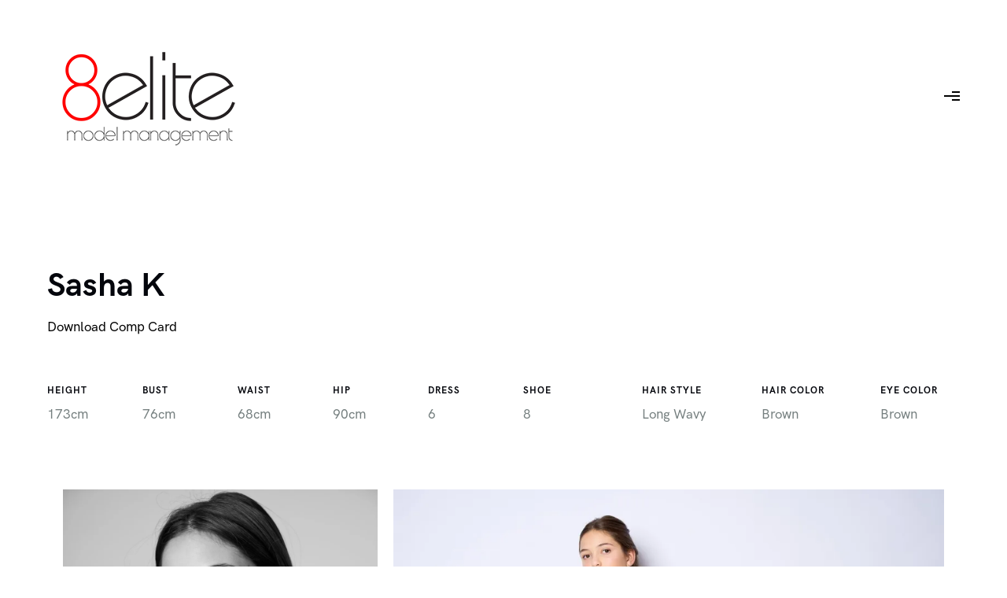

--- FILE ---
content_type: text/html; charset=UTF-8
request_url: https://8elitemodels.com/portfolio/sasha-k/
body_size: 31170
content:
<!doctype html>
<!-- paulirish.com/2008/conditional-stylesheets-vs-css-hacks-answer-neither/ -->
<!--[if lt IE 7]> <html class="no-js lt-ie9 lt-ie8 lt-ie7" lang="en"> <![endif]-->
<!--[if IE 7]>    <html class="no-js lt-ie9 lt-ie8" lang="en"> <![endif]-->
<!--[if IE 8]>    <html class="no-js lt-ie9" lang="en"> <![endif]-->
<!-- Consider adding a manifest.appcache: h5bp.com/d/Offline -->
<!--[if gt IE 8]><!--> 
<html class="no-js" lang="en-AU"> <!--<![endif]-->
<head>
	<meta charset="utf-8">
	<meta http-equiv="X-UA-Compatible" content="IE=edge,chrome=1" >
	<meta name="viewport" content="user-scalable=no, width=device-width, initial-scale=1, maximum-scale=1" />
    <meta name="apple-mobile-web-app-capable" content="yes" />
	    <meta name='robots' content='index, follow, max-image-preview:large, max-snippet:-1, max-video-preview:-1' />

	<!-- This site is optimized with the Yoast SEO plugin v26.8 - https://yoast.com/product/yoast-seo-wordpress/ -->
	<title>Sasha K - 8Elite Models</title>
	<link rel="canonical" href="https://8elitemodels.com/portfolio/sasha-k/" />
	<meta property="og:locale" content="en_US" />
	<meta property="og:type" content="article" />
	<meta property="og:title" content="Sasha K - 8Elite Models" />
	<meta property="og:url" content="https://8elitemodels.com/portfolio/sasha-k/" />
	<meta property="og:site_name" content="8Elite Models" />
	<meta property="article:modified_time" content="2023-07-14T01:22:48+00:00" />
	<meta property="og:image" content="https://i0.wp.com/8elitemodels.com/wp-content/uploads/2023/07/Sasha-Koppel-2023-07-07-Best-1.jpg?fit=1536%2C1920&ssl=1" />
	<meta property="og:image:width" content="1536" />
	<meta property="og:image:height" content="1920" />
	<meta property="og:image:type" content="image/jpeg" />
	<meta name="twitter:card" content="summary_large_image" />
	<meta name="twitter:label1" content="Est. reading time" />
	<meta name="twitter:data1" content="13 minutes" />
	<script type="application/ld+json" class="yoast-schema-graph">{"@context":"https://schema.org","@graph":[{"@type":"WebPage","@id":"https://8elitemodels.com/portfolio/sasha-k/","url":"https://8elitemodels.com/portfolio/sasha-k/","name":"Sasha K - 8Elite Models","isPartOf":{"@id":"https://8elitemodels.com/#website"},"primaryImageOfPage":{"@id":"https://8elitemodels.com/portfolio/sasha-k/#primaryimage"},"image":{"@id":"https://8elitemodels.com/portfolio/sasha-k/#primaryimage"},"thumbnailUrl":"https://i0.wp.com/8elitemodels.com/wp-content/uploads/2023/07/Sasha-Koppel-2023-07-07-Best-1.jpg?fit=1536%2C1920&ssl=1","datePublished":"2021-05-10T04:38:36+00:00","dateModified":"2023-07-14T01:22:48+00:00","breadcrumb":{"@id":"https://8elitemodels.com/portfolio/sasha-k/#breadcrumb"},"inLanguage":"en-AU","potentialAction":[{"@type":"ReadAction","target":["https://8elitemodels.com/portfolio/sasha-k/"]}]},{"@type":"ImageObject","inLanguage":"en-AU","@id":"https://8elitemodels.com/portfolio/sasha-k/#primaryimage","url":"https://i0.wp.com/8elitemodels.com/wp-content/uploads/2023/07/Sasha-Koppel-2023-07-07-Best-1.jpg?fit=1536%2C1920&ssl=1","contentUrl":"https://i0.wp.com/8elitemodels.com/wp-content/uploads/2023/07/Sasha-Koppel-2023-07-07-Best-1.jpg?fit=1536%2C1920&ssl=1","width":1536,"height":1920},{"@type":"BreadcrumbList","@id":"https://8elitemodels.com/portfolio/sasha-k/#breadcrumb","itemListElement":[{"@type":"ListItem","position":1,"name":"Home","item":"https://8elitemodels.com/"},{"@type":"ListItem","position":2,"name":"Portfolios","item":"https://8elitemodels.com/portfolios/"},{"@type":"ListItem","position":3,"name":"Sasha K"}]},{"@type":"WebSite","@id":"https://8elitemodels.com/#website","url":"https://8elitemodels.com/","name":"8Elite Models","description":"","potentialAction":[{"@type":"SearchAction","target":{"@type":"EntryPoint","urlTemplate":"https://8elitemodels.com/?s={search_term_string}"},"query-input":{"@type":"PropertyValueSpecification","valueRequired":true,"valueName":"search_term_string"}}],"inLanguage":"en-AU"}]}</script>
	<!-- / Yoast SEO plugin. -->


<link rel='dns-prefetch' href='//stats.wp.com' />
<link rel='dns-prefetch' href='//fonts.googleapis.com' />
<link rel='preconnect' href='//i0.wp.com' />
<link rel="alternate" type="application/rss+xml" title="8Elite Models &raquo; Feed" href="https://8elitemodels.com/feed/" />
<link rel="alternate" type="application/rss+xml" title="8Elite Models &raquo; Comments Feed" href="https://8elitemodels.com/comments/feed/" />
<link rel="alternate" title="oEmbed (JSON)" type="application/json+oembed" href="https://8elitemodels.com/wp-json/oembed/1.0/embed?url=https%3A%2F%2F8elitemodels.com%2Fportfolio%2Fsasha-k%2F" />
<link rel="alternate" title="oEmbed (XML)" type="text/xml+oembed" href="https://8elitemodels.com/wp-json/oembed/1.0/embed?url=https%3A%2F%2F8elitemodels.com%2Fportfolio%2Fsasha-k%2F&#038;format=xml" />
<style id='wp-img-auto-sizes-contain-inline-css' type='text/css'>
img:is([sizes=auto i],[sizes^="auto," i]){contain-intrinsic-size:3000px 1500px}
/*# sourceURL=wp-img-auto-sizes-contain-inline-css */
</style>
<link rel='stylesheet' id='sbi_styles-css' href='https://8elitemodels.com/wp-content/plugins/instagram-feed/css/sbi-styles.min.css?ver=6.10.0' type='text/css' media='all' />
<style id='wp-emoji-styles-inline-css' type='text/css'>

	img.wp-smiley, img.emoji {
		display: inline !important;
		border: none !important;
		box-shadow: none !important;
		height: 1em !important;
		width: 1em !important;
		margin: 0 0.07em !important;
		vertical-align: -0.1em !important;
		background: none !important;
		padding: 0 !important;
	}
/*# sourceURL=wp-emoji-styles-inline-css */
</style>
<style id='wp-block-library-inline-css' type='text/css'>
:root{--wp-block-synced-color:#7a00df;--wp-block-synced-color--rgb:122,0,223;--wp-bound-block-color:var(--wp-block-synced-color);--wp-editor-canvas-background:#ddd;--wp-admin-theme-color:#007cba;--wp-admin-theme-color--rgb:0,124,186;--wp-admin-theme-color-darker-10:#006ba1;--wp-admin-theme-color-darker-10--rgb:0,107,160.5;--wp-admin-theme-color-darker-20:#005a87;--wp-admin-theme-color-darker-20--rgb:0,90,135;--wp-admin-border-width-focus:2px}@media (min-resolution:192dpi){:root{--wp-admin-border-width-focus:1.5px}}.wp-element-button{cursor:pointer}:root .has-very-light-gray-background-color{background-color:#eee}:root .has-very-dark-gray-background-color{background-color:#313131}:root .has-very-light-gray-color{color:#eee}:root .has-very-dark-gray-color{color:#313131}:root .has-vivid-green-cyan-to-vivid-cyan-blue-gradient-background{background:linear-gradient(135deg,#00d084,#0693e3)}:root .has-purple-crush-gradient-background{background:linear-gradient(135deg,#34e2e4,#4721fb 50%,#ab1dfe)}:root .has-hazy-dawn-gradient-background{background:linear-gradient(135deg,#faaca8,#dad0ec)}:root .has-subdued-olive-gradient-background{background:linear-gradient(135deg,#fafae1,#67a671)}:root .has-atomic-cream-gradient-background{background:linear-gradient(135deg,#fdd79a,#004a59)}:root .has-nightshade-gradient-background{background:linear-gradient(135deg,#330968,#31cdcf)}:root .has-midnight-gradient-background{background:linear-gradient(135deg,#020381,#2874fc)}:root{--wp--preset--font-size--normal:16px;--wp--preset--font-size--huge:42px}.has-regular-font-size{font-size:1em}.has-larger-font-size{font-size:2.625em}.has-normal-font-size{font-size:var(--wp--preset--font-size--normal)}.has-huge-font-size{font-size:var(--wp--preset--font-size--huge)}.has-text-align-center{text-align:center}.has-text-align-left{text-align:left}.has-text-align-right{text-align:right}.has-fit-text{white-space:nowrap!important}#end-resizable-editor-section{display:none}.aligncenter{clear:both}.items-justified-left{justify-content:flex-start}.items-justified-center{justify-content:center}.items-justified-right{justify-content:flex-end}.items-justified-space-between{justify-content:space-between}.screen-reader-text{border:0;clip-path:inset(50%);height:1px;margin:-1px;overflow:hidden;padding:0;position:absolute;width:1px;word-wrap:normal!important}.screen-reader-text:focus{background-color:#ddd;clip-path:none;color:#444;display:block;font-size:1em;height:auto;left:5px;line-height:normal;padding:15px 23px 14px;text-decoration:none;top:5px;width:auto;z-index:100000}html :where(.has-border-color){border-style:solid}html :where([style*=border-top-color]){border-top-style:solid}html :where([style*=border-right-color]){border-right-style:solid}html :where([style*=border-bottom-color]){border-bottom-style:solid}html :where([style*=border-left-color]){border-left-style:solid}html :where([style*=border-width]){border-style:solid}html :where([style*=border-top-width]){border-top-style:solid}html :where([style*=border-right-width]){border-right-style:solid}html :where([style*=border-bottom-width]){border-bottom-style:solid}html :where([style*=border-left-width]){border-left-style:solid}html :where(img[class*=wp-image-]){height:auto;max-width:100%}:where(figure){margin:0 0 1em}html :where(.is-position-sticky){--wp-admin--admin-bar--position-offset:var(--wp-admin--admin-bar--height,0px)}@media screen and (max-width:600px){html :where(.is-position-sticky){--wp-admin--admin-bar--position-offset:0px}}

/*# sourceURL=wp-block-library-inline-css */
</style><style id='global-styles-inline-css' type='text/css'>
:root{--wp--preset--aspect-ratio--square: 1;--wp--preset--aspect-ratio--4-3: 4/3;--wp--preset--aspect-ratio--3-4: 3/4;--wp--preset--aspect-ratio--3-2: 3/2;--wp--preset--aspect-ratio--2-3: 2/3;--wp--preset--aspect-ratio--16-9: 16/9;--wp--preset--aspect-ratio--9-16: 9/16;--wp--preset--color--black: #000000;--wp--preset--color--cyan-bluish-gray: #abb8c3;--wp--preset--color--white: #ffffff;--wp--preset--color--pale-pink: #f78da7;--wp--preset--color--vivid-red: #cf2e2e;--wp--preset--color--luminous-vivid-orange: #ff6900;--wp--preset--color--luminous-vivid-amber: #fcb900;--wp--preset--color--light-green-cyan: #7bdcb5;--wp--preset--color--vivid-green-cyan: #00d084;--wp--preset--color--pale-cyan-blue: #8ed1fc;--wp--preset--color--vivid-cyan-blue: #0693e3;--wp--preset--color--vivid-purple: #9b51e0;--wp--preset--gradient--vivid-cyan-blue-to-vivid-purple: linear-gradient(135deg,rgb(6,147,227) 0%,rgb(155,81,224) 100%);--wp--preset--gradient--light-green-cyan-to-vivid-green-cyan: linear-gradient(135deg,rgb(122,220,180) 0%,rgb(0,208,130) 100%);--wp--preset--gradient--luminous-vivid-amber-to-luminous-vivid-orange: linear-gradient(135deg,rgb(252,185,0) 0%,rgb(255,105,0) 100%);--wp--preset--gradient--luminous-vivid-orange-to-vivid-red: linear-gradient(135deg,rgb(255,105,0) 0%,rgb(207,46,46) 100%);--wp--preset--gradient--very-light-gray-to-cyan-bluish-gray: linear-gradient(135deg,rgb(238,238,238) 0%,rgb(169,184,195) 100%);--wp--preset--gradient--cool-to-warm-spectrum: linear-gradient(135deg,rgb(74,234,220) 0%,rgb(151,120,209) 20%,rgb(207,42,186) 40%,rgb(238,44,130) 60%,rgb(251,105,98) 80%,rgb(254,248,76) 100%);--wp--preset--gradient--blush-light-purple: linear-gradient(135deg,rgb(255,206,236) 0%,rgb(152,150,240) 100%);--wp--preset--gradient--blush-bordeaux: linear-gradient(135deg,rgb(254,205,165) 0%,rgb(254,45,45) 50%,rgb(107,0,62) 100%);--wp--preset--gradient--luminous-dusk: linear-gradient(135deg,rgb(255,203,112) 0%,rgb(199,81,192) 50%,rgb(65,88,208) 100%);--wp--preset--gradient--pale-ocean: linear-gradient(135deg,rgb(255,245,203) 0%,rgb(182,227,212) 50%,rgb(51,167,181) 100%);--wp--preset--gradient--electric-grass: linear-gradient(135deg,rgb(202,248,128) 0%,rgb(113,206,126) 100%);--wp--preset--gradient--midnight: linear-gradient(135deg,rgb(2,3,129) 0%,rgb(40,116,252) 100%);--wp--preset--font-size--small: 13px;--wp--preset--font-size--medium: 20px;--wp--preset--font-size--large: 36px;--wp--preset--font-size--x-large: 42px;--wp--preset--spacing--20: 0.44rem;--wp--preset--spacing--30: 0.67rem;--wp--preset--spacing--40: 1rem;--wp--preset--spacing--50: 1.5rem;--wp--preset--spacing--60: 2.25rem;--wp--preset--spacing--70: 3.38rem;--wp--preset--spacing--80: 5.06rem;--wp--preset--shadow--natural: 6px 6px 9px rgba(0, 0, 0, 0.2);--wp--preset--shadow--deep: 12px 12px 50px rgba(0, 0, 0, 0.4);--wp--preset--shadow--sharp: 6px 6px 0px rgba(0, 0, 0, 0.2);--wp--preset--shadow--outlined: 6px 6px 0px -3px rgb(255, 255, 255), 6px 6px rgb(0, 0, 0);--wp--preset--shadow--crisp: 6px 6px 0px rgb(0, 0, 0);}:where(.is-layout-flex){gap: 0.5em;}:where(.is-layout-grid){gap: 0.5em;}body .is-layout-flex{display: flex;}.is-layout-flex{flex-wrap: wrap;align-items: center;}.is-layout-flex > :is(*, div){margin: 0;}body .is-layout-grid{display: grid;}.is-layout-grid > :is(*, div){margin: 0;}:where(.wp-block-columns.is-layout-flex){gap: 2em;}:where(.wp-block-columns.is-layout-grid){gap: 2em;}:where(.wp-block-post-template.is-layout-flex){gap: 1.25em;}:where(.wp-block-post-template.is-layout-grid){gap: 1.25em;}.has-black-color{color: var(--wp--preset--color--black) !important;}.has-cyan-bluish-gray-color{color: var(--wp--preset--color--cyan-bluish-gray) !important;}.has-white-color{color: var(--wp--preset--color--white) !important;}.has-pale-pink-color{color: var(--wp--preset--color--pale-pink) !important;}.has-vivid-red-color{color: var(--wp--preset--color--vivid-red) !important;}.has-luminous-vivid-orange-color{color: var(--wp--preset--color--luminous-vivid-orange) !important;}.has-luminous-vivid-amber-color{color: var(--wp--preset--color--luminous-vivid-amber) !important;}.has-light-green-cyan-color{color: var(--wp--preset--color--light-green-cyan) !important;}.has-vivid-green-cyan-color{color: var(--wp--preset--color--vivid-green-cyan) !important;}.has-pale-cyan-blue-color{color: var(--wp--preset--color--pale-cyan-blue) !important;}.has-vivid-cyan-blue-color{color: var(--wp--preset--color--vivid-cyan-blue) !important;}.has-vivid-purple-color{color: var(--wp--preset--color--vivid-purple) !important;}.has-black-background-color{background-color: var(--wp--preset--color--black) !important;}.has-cyan-bluish-gray-background-color{background-color: var(--wp--preset--color--cyan-bluish-gray) !important;}.has-white-background-color{background-color: var(--wp--preset--color--white) !important;}.has-pale-pink-background-color{background-color: var(--wp--preset--color--pale-pink) !important;}.has-vivid-red-background-color{background-color: var(--wp--preset--color--vivid-red) !important;}.has-luminous-vivid-orange-background-color{background-color: var(--wp--preset--color--luminous-vivid-orange) !important;}.has-luminous-vivid-amber-background-color{background-color: var(--wp--preset--color--luminous-vivid-amber) !important;}.has-light-green-cyan-background-color{background-color: var(--wp--preset--color--light-green-cyan) !important;}.has-vivid-green-cyan-background-color{background-color: var(--wp--preset--color--vivid-green-cyan) !important;}.has-pale-cyan-blue-background-color{background-color: var(--wp--preset--color--pale-cyan-blue) !important;}.has-vivid-cyan-blue-background-color{background-color: var(--wp--preset--color--vivid-cyan-blue) !important;}.has-vivid-purple-background-color{background-color: var(--wp--preset--color--vivid-purple) !important;}.has-black-border-color{border-color: var(--wp--preset--color--black) !important;}.has-cyan-bluish-gray-border-color{border-color: var(--wp--preset--color--cyan-bluish-gray) !important;}.has-white-border-color{border-color: var(--wp--preset--color--white) !important;}.has-pale-pink-border-color{border-color: var(--wp--preset--color--pale-pink) !important;}.has-vivid-red-border-color{border-color: var(--wp--preset--color--vivid-red) !important;}.has-luminous-vivid-orange-border-color{border-color: var(--wp--preset--color--luminous-vivid-orange) !important;}.has-luminous-vivid-amber-border-color{border-color: var(--wp--preset--color--luminous-vivid-amber) !important;}.has-light-green-cyan-border-color{border-color: var(--wp--preset--color--light-green-cyan) !important;}.has-vivid-green-cyan-border-color{border-color: var(--wp--preset--color--vivid-green-cyan) !important;}.has-pale-cyan-blue-border-color{border-color: var(--wp--preset--color--pale-cyan-blue) !important;}.has-vivid-cyan-blue-border-color{border-color: var(--wp--preset--color--vivid-cyan-blue) !important;}.has-vivid-purple-border-color{border-color: var(--wp--preset--color--vivid-purple) !important;}.has-vivid-cyan-blue-to-vivid-purple-gradient-background{background: var(--wp--preset--gradient--vivid-cyan-blue-to-vivid-purple) !important;}.has-light-green-cyan-to-vivid-green-cyan-gradient-background{background: var(--wp--preset--gradient--light-green-cyan-to-vivid-green-cyan) !important;}.has-luminous-vivid-amber-to-luminous-vivid-orange-gradient-background{background: var(--wp--preset--gradient--luminous-vivid-amber-to-luminous-vivid-orange) !important;}.has-luminous-vivid-orange-to-vivid-red-gradient-background{background: var(--wp--preset--gradient--luminous-vivid-orange-to-vivid-red) !important;}.has-very-light-gray-to-cyan-bluish-gray-gradient-background{background: var(--wp--preset--gradient--very-light-gray-to-cyan-bluish-gray) !important;}.has-cool-to-warm-spectrum-gradient-background{background: var(--wp--preset--gradient--cool-to-warm-spectrum) !important;}.has-blush-light-purple-gradient-background{background: var(--wp--preset--gradient--blush-light-purple) !important;}.has-blush-bordeaux-gradient-background{background: var(--wp--preset--gradient--blush-bordeaux) !important;}.has-luminous-dusk-gradient-background{background: var(--wp--preset--gradient--luminous-dusk) !important;}.has-pale-ocean-gradient-background{background: var(--wp--preset--gradient--pale-ocean) !important;}.has-electric-grass-gradient-background{background: var(--wp--preset--gradient--electric-grass) !important;}.has-midnight-gradient-background{background: var(--wp--preset--gradient--midnight) !important;}.has-small-font-size{font-size: var(--wp--preset--font-size--small) !important;}.has-medium-font-size{font-size: var(--wp--preset--font-size--medium) !important;}.has-large-font-size{font-size: var(--wp--preset--font-size--large) !important;}.has-x-large-font-size{font-size: var(--wp--preset--font-size--x-large) !important;}
/*# sourceURL=global-styles-inline-css */
</style>

<style id='classic-theme-styles-inline-css' type='text/css'>
/*! This file is auto-generated */
.wp-block-button__link{color:#fff;background-color:#32373c;border-radius:9999px;box-shadow:none;text-decoration:none;padding:calc(.667em + 2px) calc(1.333em + 2px);font-size:1.125em}.wp-block-file__button{background:#32373c;color:#fff;text-decoration:none}
/*# sourceURL=/wp-includes/css/classic-themes.min.css */
</style>
<link rel='stylesheet' id='fontawesome-five-css-css' href='https://8elitemodels.com/wp-content/plugins/accesspress-social-counter/css/fontawesome-all.css?ver=1.9.2' type='text/css' media='all' />
<link rel='stylesheet' id='apsc-frontend-css-css' href='https://8elitemodels.com/wp-content/plugins/accesspress-social-counter/css/frontend.css?ver=1.9.2' type='text/css' media='all' />
<link rel='stylesheet' id='gdprmagnificpopup-css' href='https://8elitemodels.com/wp-content/plugins/be-gdpr/public/css/magnific-popup.css?ver=1.1.6' type='text/css' media='all' />
<link rel='stylesheet' id='be-gdpr-css' href='https://8elitemodels.com/wp-content/plugins/be-gdpr/public/css/be-gdpr-public.css?ver=1.1.6' type='text/css' media='all' />
<link rel='stylesheet' id='contact-form-7-css' href='https://8elitemodels.com/wp-content/plugins/contact-form-7/includes/css/styles.css?ver=6.1.4' type='text/css' media='all' />
<link rel='stylesheet' id='be-slider-css' href='https://8elitemodels.com/wp-content/plugins/oshine-modules/public/css/be-slider.css?ver=6.9' type='text/css' media='all' />
<link rel='stylesheet' id='oshine-modules-css' href='https://8elitemodels.com/wp-content/plugins/oshine-modules/public/css/oshine-modules.css?ver=3.2' type='text/css' media='all' />
<link rel='stylesheet' id='typehub-css' href='https://8elitemodels.com/wp-content/plugins/tatsu/includes/typehub/public/css/typehub-public.css?ver=2.0.6' type='text/css' media='all' />
<link rel='stylesheet' id='typehub-google-fonts-css' href='//fonts.googleapis.com/css?family=Raleway%3A600&#038;ver=1.0' type='text/css' media='all' />
<link rel='stylesheet' id='tatsu-main-css' href='https://8elitemodels.com/wp-content/plugins/tatsu/public/css/tatsu.min.css?ver=3.5.3' type='text/css' media='all' />
<link rel='stylesheet' id='oshine_icons-css' href='https://8elitemodels.com/wp-content/themes/oshin/fonts/icomoon/style.css?ver=7.2.6' type='text/css' media='all' />
<link rel='stylesheet' id='font_awesome-css' href='https://8elitemodels.com/wp-content/plugins/tatsu/includes/icons/font_awesome/font-awesome.css?ver=6.9' type='text/css' media='all' />
<link rel='stylesheet' id='font_awesome_brands-css' href='https://8elitemodels.com/wp-content/plugins/tatsu/includes/icons/font_awesome/brands.css?ver=6.9' type='text/css' media='all' />
<link rel='stylesheet' id='tatsu_icons-css' href='https://8elitemodels.com/wp-content/plugins/tatsu/includes/icons/tatsu_icons/tatsu-icons.css?ver=6.9' type='text/css' media='all' />
<link rel='stylesheet' id='be-themes-bb-press-css-css' href='https://8elitemodels.com/wp-content/themes/oshin/bb-press/bb-press.css?ver=6.9' type='text/css' media='all' />
<link rel='stylesheet' id='be-style-main-css-css' href='https://8elitemodels.com/wp-content/themes/oshin/css/main.css?ver=7.2.6' type='text/css' media='all' />
<link rel='stylesheet' id='be-style-top-header-css' href='https://8elitemodels.com/wp-content/themes/oshin/css/headers/top-header.css?ver=7.2.6' type='text/css' media='all' />
<link rel='stylesheet' id='be-style-responsive-header-css' href='https://8elitemodels.com/wp-content/themes/oshin/css/headers/responsive-header.css?ver=7.2.6' type='text/css' media='all' />
<link rel='stylesheet' id='be-style-special-left-right-menu-css' href='https://8elitemodels.com/wp-content/themes/oshin/css/headers/special-left-right-menu.css?ver=7.2.6' type='text/css' media='all' />
<link rel='stylesheet' id='be-style-multilevel-menu-css' href='https://8elitemodels.com/wp-content/themes/oshin/css/headers/multilevel-menu.css?ver=7.2.6' type='text/css' media='all' />
<link rel='stylesheet' id='be-themes-layout-css' href='https://8elitemodels.com/wp-content/themes/oshin/css/layout.css?ver=7.2.6' type='text/css' media='all' />
<link rel='stylesheet' id='magnific-popup-css' href='https://8elitemodels.com/wp-content/themes/oshin/css/vendor/magnific-popup.css?ver=6.9' type='text/css' media='all' />
<link rel='stylesheet' id='scrollbar-css' href='https://8elitemodels.com/wp-content/themes/oshin/css/vendor/scrollbar.css?ver=6.9' type='text/css' media='all' />
<link rel='stylesheet' id='flickity-css' href='https://8elitemodels.com/wp-content/themes/oshin/css/vendor/flickity.css?ver=6.9' type='text/css' media='all' />
<link rel='stylesheet' id='be-custom-fonts-css' href='https://8elitemodels.com/wp-content/themes/oshin/fonts/fonts.css?ver=7.2.6' type='text/css' media='all' />
<link rel='stylesheet' id='be-style-css-css' href='https://8elitemodels.com/wp-content/themes/oshin/style.css?ver=7.2.6' type='text/css' media='all' />
<link rel='stylesheet' id='ms-main-css' href='https://8elitemodels.com/wp-content/plugins/masterslider/public/assets/css/masterslider.main.css?ver=3.7.7' type='text/css' media='all' />
<link rel='stylesheet' id='ms-custom-css' href='https://8elitemodels.com/wp-content/uploads/masterslider/custom.css?ver=1.5' type='text/css' media='all' />
<script type="text/javascript" src="https://8elitemodels.com/wp-includes/js/jquery/jquery.min.js?ver=3.7.1" id="jquery-core-js"></script>
<script type="text/javascript" src="https://8elitemodels.com/wp-includes/js/jquery/jquery-migrate.min.js?ver=3.4.1" id="jquery-migrate-js"></script>
<script type="text/javascript" id="be-gdpr-js-extra">
/* <![CDATA[ */
var beGdprConcerns = {"youtube":{"label":"Youtube","description":"Consent to display content from YouTube.","required":false},"vimeo":{"label":"Vimeo","description":"Consent to display content from Vimeo.","required":false},"gmaps":{"label":"Google Maps","description":"Consent to display content from Google Maps.","required":false}};
//# sourceURL=be-gdpr-js-extra
/* ]]> */
</script>
<script type="text/javascript" src="https://8elitemodels.com/wp-content/plugins/be-gdpr/public/js/be-gdpr-public.js?ver=1.1.6" id="be-gdpr-js"></script>
<script type="text/javascript" src="https://8elitemodels.com/wp-content/plugins/tatsu/includes/typehub/public/js/webfont.min.js?ver=6.9" id="webfontloader-js"></script>
<script type="text/javascript" id="webfontloader-js-after">
/* <![CDATA[ */
WebFont.load( { custom: { families: ['HK Grotesk:700,500,400,600','HK Grotesk:400,600,200'], urls: ['https://8elitemodels.com/wp-content/themes/oshin/fonts/hk-grotesk.css'] }, })
//# sourceURL=webfontloader-js-after
/* ]]> */
</script>
<script type="text/javascript" src="https://8elitemodels.com/wp-content/themes/oshin/js/vendor/modernizr.js?ver=6.9" id="modernizr-js"></script>
<link rel="https://api.w.org/" href="https://8elitemodels.com/wp-json/" /><link rel="EditURI" type="application/rsd+xml" title="RSD" href="https://8elitemodels.com/xmlrpc.php?rsd" />
<meta name="generator" content="WordPress 6.9" />
<link rel='shortlink' href='https://8elitemodels.com/?p=2049' />
<script>var ms_grabbing_curosr='https://8elitemodels.com/wp-content/plugins/masterslider/public/assets/css/common/grabbing.cur',ms_grab_curosr='https://8elitemodels.com/wp-content/plugins/masterslider/public/assets/css/common/grab.cur';</script>
<meta name="generator" content="MasterSlider 3.7.7 - Responsive Touch Image Slider" />
<meta name="ti-site-data" content="eyJyIjoiMTowITc6MCEzMDowIiwibyI6Imh0dHBzOlwvXC84ZWxpdGVtb2RlbHMuY29tXC93cC1hZG1pblwvYWRtaW4tYWpheC5waHA/YWN0aW9uPXRpX29ubGluZV91c2Vyc19nb29nbGUmYW1wO3A9JTJGcG9ydGZvbGlvJTJGc2FzaGEtayUyRiZhbXA7X3dwbm9uY2U9YTRhM2E4NDI4OCJ9" />	<style>img#wpstats{display:none}</style>
		<style id = "be-dynamic-css" type="text/css"> 
body {
    background-color: rgb(255,255,255);background-color: rgba(255,255,255,1);}
.layout-box #header-inner-wrap, 
#header-inner-wrap, #header-inner-wrap.style3 #header-bottom-bar,
body.header-transparent #header #header-inner-wrap.no-transparent,
.left-header .sb-slidebar.sb-left,
.left-header .sb-slidebar.sb-left #slidebar-menu a::before 
{
    background-color: rgb(255,255,255);background-color: rgba(255,255,255,1);}
#mobile-menu, 
#mobile-menu ul {
    background-color: rgb(255,255,255);background-color: rgba(255,255,255,1);}

  #mobile-menu li{
    border-bottom-color: #efefef ;
  }


body.header-transparent #header-inner-wrap{
  background: transparent;
}
.be-gdpr-modal-item input:checked + .slider{
  background-color: rgba(0,0,0,1);
}
.be-gdpr-modal-iteminput:focus + .slider {
  box-shadow: 0 0 1px  rgba(0,0,0,1);
}
.be-gdpr-modal-item .slider:before {
  background-color:rgba(255,255,255,1);
}
.be-gdpr-cookie-notice-bar .be-gdpr-cookie-notice-button{
  background: rgba(0,0,0,1);
  color: rgba(255,255,255,1);
}

#header .header-border{
 border-bottom: 0px none ;
}
#header-top-bar{
    background-color: rgb(50,50,50);background-color: rgba(50,50,50,0.85);    border-bottom: 0px none #323232;
    color: #ffffff;
}
#header-top-bar #topbar-menu li a{
    color: #ffffff;
}
#header-bottom-bar{
    background-color: rgb(255,255,255);background-color: rgba(255,255,255,1);    border-top: 0px none #323232;
    border-bottom: 0px none #323232;
}

/*Adjusted the timings for the new effects*/
body.header-transparent #header #header-inner-wrap {
	-webkit-transition: background .25s ease, box-shadow .25s ease, opacity 700ms cubic-bezier(0.645, 0.045, 0.355, 1), transform 700ms cubic-bezier(0.645, 0.045, 0.355, 1);
	-moz-transition: background .25s ease, box-shadow .25s ease, opacity 700ms cubic-bezier(0.645, 0.045, 0.355, 1), transform 700ms cubic-bezier(0.645, 0.045, 0.355, 1);
	-o-transition: background .25s ease, box-shadow .25s ease, opacity 700ms cubic-bezier(0.645, 0.045, 0.355, 1), transform 700ms cubic-bezier(0.645, 0.045, 0.355, 1);
	transition: background .25s ease, box-shadow .25s ease, opacity 700ms cubic-bezier(0.645, 0.045, 0.355, 1), transform 700ms cubic-bezier(0.645, 0.045, 0.355, 1);
}

body.header-transparent.semi #header .semi-transparent{
  background-color: rgb(0,0,0);background-color: rgba(0,0,0,0.4);  !important ;
}
body.header-transparent.semi #content {
    padding-top: 100px;
}

#content,
#blog-content {
    background-color: rgb(255,255,255);background-color: rgba(255,255,255,1);}
#bottom-widgets {
    background-color: rgb(0,0,0);background-color: rgba(0,0,0,1);}
#footer {
  background-color: rgb(0,0,0);background-color: rgba(0,0,0,1);}
#footer .footer-border{
  border-bottom: 0px none ;
}
.page-title-module-custom {
	background-color: rgb(251,251,251);background-color: rgba(251,251,251,1);}
#portfolio-title-nav-wrap{
  background-color : #ededed;
}
#navigation .sub-menu,
#navigation .children,
#navigation-left-side .sub-menu,
#navigation-left-side .children,
#navigation-right-side .sub-menu,
#navigation-right-side .children {
  background-color: rgb(254,254,254);background-color: rgba(254,254,254,1);}
.sb-slidebar.sb-right {
  background-color: rgb(255,255,255);background-color: rgba(255,255,255,1);}
.left-header .left-strip-wrapper,
.left-header #left-header-mobile {
  background-color : #ffffff ;
}
.layout-box-top,
.layout-box-bottom,
.layout-box-right,
.layout-box-left,
.layout-border-header-top #header-inner-wrap,
.layout-border-header-top.layout-box #header-inner-wrap, 
body.header-transparent .layout-border-header-top #header #header-inner-wrap.no-transparent {
  background-color: rgb(211,211,211);background-color: rgba(211,211,211,1);}

.left-header.left-sliding.left-overlay-menu .sb-slidebar{
  background-color: rgb(8,8,8);background-color: rgba(8,8,8,0.90);  
}
.top-header.top-overlay-menu .sb-slidebar{
  background-color: rgb(255,255,255);background-color: rgba(255,255,255,1);}
.search-box-wrapper{
  background-color: rgb(255,255,255);background-color: rgba(255,255,255,0.85);}
.search-box-wrapper.style1-header-search-widget input[type="text"]{
  background-color: transparent !important;
  color: #000000;
  border: 1px solid  #000000;
}
.search-box-wrapper.style2-header-search-widget input[type="text"]{
  background-color: transparent !important;
  color: #000000;
  border: none !important;
  box-shadow: none !important;
}
.search-box-wrapper .searchform .search-icon{
  color: #000000;
}
#header-top-bar-right .search-box-wrapper.style1-header-search-widget input[type="text"]{
  border: none; 
}


.post-title ,
.post-date-wrap {
  margin-bottom: 12px;
}

/* ======================
    Dynamic Border Styling
   ====================== */


.layout-box-top,
.layout-box-bottom {
  height: 30px;
}

.layout-box-right,
.layout-box-left {
  width: 30px;
}

#main.layout-border,
#main.layout-border.layout-border-header-top{
  padding: 30px;
}
.left-header #main.layout-border {
    padding-left: 0px;
}
#main.layout-border.layout-border-header-top {
  padding-top: 0px;
}
.be-themes-layout-layout-border #logo-sidebar,
.be-themes-layout-layout-border-header-top #logo-sidebar{
  margin-top: 70px;
}

/*Left Static Menu*/
.left-header.left-static.be-themes-layout-layout-border #main-wrapper{
  margin-left: 310px;
}
.left-header.left-static.be-themes-layout-layout-border .sb-slidebar.sb-left {
  left: 30px;
}

/*Right Slidebar*/

body.be-themes-layout-layout-border-header-top .sb-slidebar.sb-right,
body.be-themes-layout-layout-border .sb-slidebar.sb-right {
  right: -250px; 
}
.be-themes-layout-layout-border-header-top .sb-slidebar.sb-right.opened,
.be-themes-layout-layout-border .sb-slidebar.sb-right.opened {
  right: 30px;
}

/* Top-overlay menu on opening, header moves sideways bug. Fixed on the next line code */
/*body.be-themes-layout-layout-border-header-top.top-header.slider-bar-opened #main #header #header-inner-wrap.no-transparent.top-animate,
body.be-themes-layout-layout-border.top-header.slider-bar-opened #main #header #header-inner-wrap.no-transparent.top-animate {
  right: 310px;
}*/

body.be-themes-layout-layout-border-header-top.top-header:not(.top-overlay-menu).slider-bar-opened #main #header #header-inner-wrap.no-transparent.top-animate,
body.be-themes-layout-layout-border.top-header:not(.top-overlay-menu).slider-bar-opened #main #header #header-inner-wrap.no-transparent.top-animate {
  right: 310px;
}

/* Now not needed mostly, as the hero section image is coming properly */


/*Single Page Version*/
body.be-themes-layout-layout-border-header-top.single-page-version .single-page-nav-wrap,
body.be-themes-layout-layout-border.single-page-version .single-page-nav-wrap {
  right: 50px;
}

/*Split Screen Page Template*/
.top-header .layout-border #content.page-split-screen-left {
  margin-left: calc(50% + 15px);
} 
.top-header.page-template-page-splitscreen-left .layout-border .header-hero-section {
  width: calc(50% - 15px);
} 

.top-header .layout-border #content.page-split-screen-right {
  width: calc(50% - 15px);
} 
.top-header.page-template-page-splitscreen-right .layout-border .header-hero-section {
  left: calc(50% - 15px);
} 
  
 
@media only screen and (max-width: 960px) {
  body.be-themes-layout-layout-border-header-top.single-page-version .single-page-nav-wrap,
  body.be-themes-layout-layout-border.single-page-version .single-page-nav-wrap {
    right: 35px;
  }
  body.be-themes-layout-layout-border-header-top .sb-slidebar.sb-right, 
  body.be-themes-layout-layout-border .sb-slidebar.sb-right {
    right: -280px;
  }
  #main.layout-border,
  #main.layout-border.layout-border-header-top {
    padding: 0px !important;
  }
  .top-header .layout-border #content.page-split-screen-left,
  .top-header .layout-border #content.page-split-screen-right {
      margin-left: 0px;
      width:100%;
  }
  .top-header.page-template-page-splitscreen-right .layout-border .header-hero-section,
  .top-header.page-template-page-splitscreen-left .layout-border .header-hero-section {
      width:100%;
  }
}




.filters.single_border .filter_item{
    border-color: rgba(0,0,0,1);
}
.filters.rounded .current_choice{
    border-radius: 50px;
    background-color: rgba(0,0,0,1);
    color: rgba(255,255,255,1);
}
.filters.single_border .current_choice,
.filters.border .current_choice{
    color: rgba(0,0,0,1);
}

.exclusive-mobile-bg .menu-controls{
  background-color: ;
}
    #header .be-mobile-menu-icon span {
        background-color : #000000;
    } 
    #header-controls-right,
    #header-controls-left,
    .overlay-menu-close,
    .be-overlay-menu-close {
      color : #000000;
    }

#header .exclusive-mobile-bg .be-mobile-menu-icon,
#header .exclusive-mobile-bg .be-mobile-menu-icon span,
#header-inner-wrap.background--light.transparent.exclusive-mobile-bg .be-mobile-menu-icon,
#header-inner-wrap.background--light.transparent.exclusive-mobile-bg .be-mobile-menu-icon span,
#header-inner-wrap.background--dark.transparent.exclusive-mobile-bg .be-mobile-menu-icon,
#header-inner-wrap.background--dark.transparent.exclusive-mobile-bg .be-mobile-menu-icon span {
  background-color: #000000}
.be-mobile-menu-icon{
  width: 20px;
  height: 2px;
}
.be-mobile-menu-icon .hamburger-line-1{
  top: -5px;
}
.be-mobile-menu-icon .hamburger-line-3{
  top: 5px;
}

.thumb-title-wrap {
  color: rgba(255,255,255,1);
}


#bottom-widgets .widget ul li a, #bottom-widgets a {
	color: inherit;
}

#bottom-widgets .tagcloud a:hover {
  color: rgba(255,255,255,1);
}


a, a:visited, a:hover,
#bottom-widgets .widget ul li a:hover, 
#bottom-widgets a:hover{
  color: rgba(0,0,0,1);
}

#header-top-menu a:hover,
#navigation .current_page_item a,
#navigation .current_page_item a:hover,
#navigation a:hover,
#navigation-left-side .current_page_item a,
#navigation-left-side .current_page_item a:hover,
#navigation-left-side a:hover,
#navigation-right-side .current_page_item a,
#navigation-right-side .current_page_item a:hover,
#navigation-right-side a:hover,
#menu li.current-menu-ancestor > a,
#navigation-left-side .current-menu-item > a,
#navigation-right-side .current-menu-item > a,
#navigation .current-menu-item > a,
#navigation .sub-menu .current-menu-item > a,
#navigation .sub-menu a:hover,
#navigation .children .current-menu-item > a,
#navigation .children a:hover,
#slidebar-menu .current-menu-item > a,
.special-header-menu a:hover + .mobile-sub-menu-controller i,
.special-header-menu #slidebar-menu a:hover,
.special-header-menu .sub-menu a:hover,
.single-page-version #navigation a:hover,
.single-page-version #navigation-left-side a:hover,
.single-page-version #navigation-right-side a:hover,
.single-page-version #navigation .current-section.current_page_item a,
.single-page-version #navigation-left-side .current-section.current_page_item a,
.single-page-version #navigation-right-side .current-section.current_page_item a,
.single-page-version #slidebar-menu .current-section.current_page_item a,
.single-page-version #navigation .current_page_item a:hover,
.single-page-version #navigation-left-side .current_page_item a:hover,
.single-page-version #navigation-right-side .current_page_item a:hover,
.single-page-version #slidebar-menu .current_page_item a:hover,
.be-sticky-sections #navigation a:hover,
.be-sticky-sections #navigation-left-side a:hover,
.be-sticky-sections #navigation-right-side a:hover,
.be-sticky-sections #navigation .current-section.current_page_item a,
.be-sticky-sections #navigation-left-side .current-section.current_page_item a,
.be-sticky-sections #navigation-right-side .current-section.current_page_item a,
.be-sticky-sections #navigation .current_page_item a:hover,
.be-sticky-sections #navigation-left-side .current_page_item a:hover,
.be-sticky-sections #navigation-right-side .current_page_item a:hover,
#navigation .current-menu-ancestor > a,
#navigation-left-side .current-menu-ancestor > a,
#navigation-right-side .current-menu-ancestor > a,
#slidebar-menu .current-menu-ancestor > a,
.special-header-menu .current-menu-item > a,
.sb-left #slidebar-menu a:hover {
	color: rgba(0,0,0,1);
}

#navigation .current_page_item ul li a,
#navigation-left-side .current_page_item ul li a,
#navigation-right-side .current_page_item ul li a,
.single-page-version #navigation .current_page_item a,
.single-page-version #navigation-left-side .current_page_item a,
.single-page-version #navigation-right-side .current_page_item a,
.single-page-version #slidebar-menu .current_page_item a,
.single-page-version #navigation .sub-menu .current-menu-item > a,
.single-page-version #navigation .children .current-menu-item > a 
.be-sticky-sections #navigation .current_page_item a,
.be-sticky-sections #navigation-left-side .current_page_item a,
.be-sticky-sections #navigation-right-side .current_page_item a,
.be-sticky-sections #navigation .sub-menu .current-menu-item > a,
.be-sticky-sections #navigation .children .current-menu-item > a {
  color: inherit;
}

.be-nav-link-effect-1 a::after,
.be-nav-link-effect-2 a::after,
.be-nav-link-effect-3 a::after{
  background-color: rgb(0,0,0);background-color: rgba(0,0,0,1);}


#portfolio-title-nav-wrap .portfolio-nav a {
 color:   #d2d2d2; 
}
#portfolio-title-nav-wrap .portfolio-nav a .home-grid-icon span{
  background-color: #d2d2d2; 
}
#portfolio-title-nav-wrap .portfolio-nav a:hover {
 color:   #000000; 
}
#portfolio-title-nav-wrap .portfolio-nav a:hover .home-grid-icon span{
  background-color: #000000; 
}

.page-title-module-custom .header-breadcrumb {
  line-height: 36px;
}
#portfolio-title-nav-bottom-wrap h6, 
#portfolio-title-nav-bottom-wrap ul li a, 
.single_portfolio_info_close,
#portfolio-title-nav-bottom-wrap .slider-counts{
  background-color: rgb(255,255,255);background-color: rgba(255,255,255,0);}

.more-link.style2-button:hover {
  border-color: rgba(0,0,0,1) !important;
  background: rgba(0,0,0,1) !important;
  color: rgba(255,255,255,1) !important;
}
.woocommerce a.button, .woocommerce-page a.button, 
.woocommerce button.button, .woocommerce-page button.button, 
.woocommerce input.button, .woocommerce-page input.button, 
.woocommerce #respond input#submit, .woocommerce-page #respond input#submit,
.woocommerce #content input.button, .woocommerce-page #content input.button {
  background: transparent !important;
  color: #000 !important;
  border-color: #000 !important;
  border-style: solid !important;
  border-width: 2px !important;
  background: transparent !important;
  color: #000000 !important;
  border-width: 2px !important;
  border-color: #000000 !important;
  line-height: 41px;
  text-transform: uppercase;
}
.woocommerce a.button:hover, .woocommerce-page a.button:hover, 
.woocommerce button.button:hover, .woocommerce-page button.button:hover, 
.woocommerce input.button:hover, .woocommerce-page input.button:hover, 
.woocommerce #respond input#submit:hover, .woocommerce-page #respond input#submit:hover,
.woocommerce #content input.button:hover, .woocommerce-page #content input.button:hover {
  background: #e0a240 !important;
  color: #fff !important;
  border-color: #e0a240 !important;
  border-width: 2px !important;
  background: #de844f !important;
  color: #ffffff !important;
  border-color: #de844f !important;

}
.woocommerce a.button.alt, .woocommerce-page a.button.alt, 
.woocommerce .button.alt, .woocommerce-page .button.alt, 
.woocommerce input.button.alt, .woocommerce-page input.button.alt,
.woocommerce input[type="submit"].alt, .woocommerce-page input[type="submit"].alt, 
.woocommerce #respond input#submit.alt, .woocommerce-page #respond input#submit.alt,
.woocommerce #content input.button.alt, .woocommerce-page #content input.button.alt {
  background: #e0a240 !important;
  color: #fff !important;
  border-color: #e0a240 !important;
  border-style: solid !important;
  border-width: 2px !important;
  background: #de844f !important;
  color: #ffffff !important;
  border-width: 2px !important;
  border-color: #de844f !important;
  line-height: 41px;
  text-transform: uppercase;
}
.woocommerce a.button.alt:hover, .woocommerce-page a.button.alt:hover, 
.woocommerce .button.alt:hover, .woocommerce-page .button.alt:hover, 
.woocommerce input[type="submit"].alt:hover, .woocommerce-page input[type="submit"].alt:hover, 
.woocommerce input.button.alt:hover, .woocommerce-page input.button.alt:hover, 
.woocommerce #respond input#submit.alt:hover, .woocommerce-page #respond input#submit.alt:hover,
.woocommerce #content input.button.alt:hover, .woocommerce-page #content input.button.alt:hover {
  background: transparent !important;
  color: #000 !important;
  border-color: #000 !important;
  border-style: solid !important;
  border-width: 2px !important;
  background: transparent !important;
  color: #000000 !important;
  border-color: #000000 !important;
}

.woocommerce .woocommerce-message a.button, 
.woocommerce-page .woocommerce-message a.button,
.woocommerce .woocommerce-message a.button:hover,
.woocommerce-page .woocommerce-message a.button:hover {
  border: none !important;
  color: #fff !important;
  background: none !important;
}

.woocommerce .woocommerce-ordering select.orderby, 
.woocommerce-page .woocommerce-ordering select.orderby {
      border-color: #eeeeee;
}

.style7-blog .post-title{
  margin-bottom: 9px;
}

.style8-blog .post-comment-wrap a:hover{
    color : rgba(0,0,0,1);
}

  .style8-blog .element:not(.be-image-post) .post-details-wrap{
    background-color: #ffffff ;
  }

.accordion .accordion-head.with-bg.ui-accordion-header-active{
  background-color: rgba(0,0,0,1) !important;
  color: rgba(255,255,255,1) !important;
}

#portfolio-title-nav-wrap{
  padding-top: 15px;
  padding-bottom: 15px;
  border-bottom: 1px solid #e8e8e8;
}

#portfolio-title-nav-bottom-wrap h6, 
#portfolio-title-nav-bottom-wrap ul, 
.single_portfolio_info_close .font-icon,
.slider-counts{
  color:  #ffffff ;
}
#portfolio-title-nav-bottom-wrap .home-grid-icon span{
  background-color: #ffffff ;
}
#portfolio-title-nav-bottom-wrap h6:hover,
#portfolio-title-nav-bottom-wrap ul a:hover,
#portfolio-title-nav-bottom-wrap .slider-counts:hover,
.single_portfolio_info_close:hover {
  }

#portfolio-title-nav-bottom-wrap h6:hover,
#portfolio-title-nav-bottom-wrap ul a:hover,
#portfolio-title-nav-bottom-wrap .slider-counts:hover,
.single_portfolio_info_close:hover .font-icon{
  color:  #ffffff ;
}
#portfolio-title-nav-bottom-wrap ul a:hover .home-grid-icon span{
  background-color: #ffffff ;
}
/* ======================
    Layout 
   ====================== */


body #header-inner-wrap.top-animate #navigation, 
body #header-inner-wrap.top-animate .header-controls, 
body #header-inner-wrap.stuck #navigation, 
body #header-inner-wrap.stuck .header-controls {
	-webkit-transition: line-height 0.5s ease;
	-moz-transition: line-height 0.5s ease;
	-ms-transition: line-height 0.5s ease;
	-o-transition: line-height 0.5s ease;
	transition: line-height 0.5s ease;
}
	
.header-cart-controls .cart-contents span{
	background: #de844f;
}
.header-cart-controls .cart-contents span{
	color: #ffffff;
}

.left-sidebar-page,
.right-sidebar-page, 
.no-sidebar-page .be-section-pad:first-child, 
.page-template-page-940-php #content , 
.no-sidebar-page #content-wrap, 
.portfolio-archives.no-sidebar-page #content-wrap {
    padding-top: 80px;
    padding-bottom: 80px;
}  
.no-sidebar-page #content-wrap.page-builder{
    padding-top: 0px;
    padding-bottom: 0px;
}
.left-sidebar-page .be-section:first-child, 
.right-sidebar-page .be-section:first-child, 
.dual-sidebar-page .be-section:first-child {
    padding-top: 0 !important;
}

.style1 .logo,
.style4 .logo,
#left-header-mobile .logo,
.style3 .logo,
.style7 .logo,
.style10 .logo{
  padding-top: 40px;
  padding-bottom: 40px;
}

.style5 .logo,
.style6 .logo{
  margin-top: 40px;
  margin-bottom: 40px;
}
#footer-wrap {
  padding-top: 20px;  
  padding-bottom: 20px;  
}

/* ======================
    Colors 
   ====================== */


.sec-bg,
.gallery_content,
.fixed-sidebar-page .fixed-sidebar,
.style3-blog .blog-post.element .element-inner,
.style4-blog .blog-post,
.blog-post.format-link .element-inner,
.blog-post.format-quote .element-inner,
.woocommerce ul.products li.product, 
.woocommerce-page ul.products li.product,
.chosen-container.chosen-container-single .chosen-drop,
.chosen-container.chosen-container-single .chosen-single,
.chosen-container.chosen-container-active.chosen-with-drop .chosen-single {
  background: #ffffff;
}
.sec-color,
.post-meta a,
.pagination a, .pagination a:visited, .pagination span, .pages_list a,
input[type="text"], input[type="email"], input[type="password"],
textarea,
.gallery_content,
.fixed-sidebar-page .fixed-sidebar,
.style3-blog .blog-post.element .element-inner,
.style4-blog .blog-post,
.blog-post.format-link .element-inner,
.blog-post.format-quote .element-inner,
.woocommerce ul.products li.product, 
.woocommerce-page ul.products li.product,
.chosen-container.chosen-container-single .chosen-drop,
.chosen-container.chosen-container-single .chosen-single,
.chosen-container.chosen-container-active.chosen-with-drop .chosen-single {
  color: #7a7a7a;
}

.woocommerce .quantity .plus, .woocommerce .quantity .minus, .woocommerce #content .quantity .plus, .woocommerce #content .quantity .minus, .woocommerce-page .quantity .plus, .woocommerce-page .quantity .minus, .woocommerce-page #content .quantity .plus, .woocommerce-page #content .quantity .minus,
.woocommerce .quantity input.qty, .woocommerce #content .quantity input.qty, .woocommerce-page .quantity input.qty, .woocommerce-page #content .quantity input.qty {
  background: #ffffff; 
  color: #7a7a7a;
  border-color: #eeeeee;
}


.woocommerce div.product .woocommerce-tabs ul.tabs li, .woocommerce #content div.product .woocommerce-tabs ul.tabs li, .woocommerce-page div.product .woocommerce-tabs ul.tabs li, .woocommerce-page #content div.product .woocommerce-tabs ul.tabs li {
  color: #7a7a7a!important;
}

.chosen-container .chosen-drop,
nav.woocommerce-pagination,
.summary.entry-summary .price,
.portfolio-details.style2 .gallery-side-heading-wrap,
#single-author-info,
.single-page-atts,
article.comment {
  border-color: #eeeeee !important;
}

.fixed-sidebar-page #page-content{
  background: #ffffff; 
}


.sec-border,
input[type="text"], input[type="email"], input[type="tel"], input[type="password"],
textarea {
  border: 2px solid #eeeeee;
}
.chosen-container.chosen-container-single .chosen-single,
.chosen-container.chosen-container-active.chosen-with-drop .chosen-single {
  border: 2px solid #eeeeee;
}

.woocommerce table.shop_attributes th, .woocommerce-page table.shop_attributes th,
.woocommerce table.shop_attributes td, .woocommerce-page table.shop_attributes td {
    border: none;
    border-bottom: 1px solid #eeeeee;
    padding-bottom: 5px;
}

.woocommerce .widget_price_filter .price_slider_wrapper .ui-widget-content, .woocommerce-page .widget_price_filter .price_slider_wrapper .ui-widget-content{
    border: 1px solid #eeeeee;
}
.pricing-table .pricing-title,
.chosen-container .chosen-results li {
  border-bottom: 1px solid #eeeeee;
}


.separator {
  border:0;
  height:1px;
  color: #eeeeee;
  background-color: #eeeeee;
}

.alt-color,
li.ui-tabs-active h6 a,
a,
a:visited,
.social_media_icons a:hover,
.post-title a:hover,
.fn a:hover,
a.team_icons:hover,
.recent-post-title a:hover,
.widget_nav_menu ul li.current-menu-item a,
.widget_nav_menu ul li.current-menu-item:before,
.woocommerce ul.cart_list li a:hover,
.woocommerce ul.product_list_widget li a:hover,
.woocommerce-page ul.cart_list li a:hover,
.woocommerce-page ul.product_list_widget li a:hover,
.woocommerce-page .product-categories li a:hover,
.woocommerce ul.products li.product .product-meta-data h3:hover,
.woocommerce table.cart a.remove:hover, .woocommerce #content table.cart a.remove:hover, .woocommerce-page table.cart a.remove:hover, .woocommerce-page #content table.cart a.remove:hover,
td.product-name a:hover,
.woocommerce-page #content .quantity .plus:hover,
.woocommerce-page #content .quantity .minus:hover,
.post-category a:hover,
.menu-card-item-stared {
    color: rgba(0,0,0,1);
}

a.custom-like-button.no-liked{
  color: rgba(255,255,255,0.5);
}

a.custom-like-button.liked{
  color: rgba(255,255,255,1);
}

    #navigation a::before,
    #header-top-menu a::before,
    #navigation .sub-menu a::before,
    #navigation .children a::before,
    .special-header-menu #slidebar-menu a::before,
    .special-header-menu .sub-menu a::before{
      content : '';
      border-bottom: 2px solid rgba(0,0,0,1);
      width: 100%;
              bottom : 0;
        
    }
  
.content-slide-wrap .flex-control-paging li a.flex-active,
.content-slide-wrap .flex-control-paging li.flex-active a:before {
  background: rgba(0,0,0,1) !important;
  border-color: rgba(0,0,0,1) !important;
}


#navigation .menu > ul > li.mega > ul > li {
  border-color: #e5e5e5;
}


.post-title a:hover {
    color: rgba(0,0,0,1) !important;
}

.alt-bg,
input[type="submit"],
.tagcloud a:hover,
.pagination a:hover,
.widget_tag_cloud a:hover,
.pagination .current,
.trigger_load_more .be-button,
.trigger_load_more .be-button:hover {
    background-color: rgba(0,0,0,1);
    transition: 0.2s linear all;
}
.mejs-controls .mejs-time-rail .mejs-time-current ,
.mejs-controls .mejs-horizontal-volume-slider .mejs-horizontal-volume-current,
.woocommerce span.onsale, 
.woocommerce-page span.onsale, 
.woocommerce a.add_to_cart_button.button.product_type_simple.added,
.woocommerce-page .widget_shopping_cart_content .buttons a.button:hover,
.woocommerce nav.woocommerce-pagination ul li span.current, 
.woocommerce nav.woocommerce-pagination ul li a:hover, 
.woocommerce nav.woocommerce-pagination ul li a:focus,
.testimonial-flex-slider .flex-control-paging li a.flex-active,
#back-to-top,
.be-carousel-nav,
.portfolio-carousel .owl-controls .owl-prev:hover,
.portfolio-carousel .owl-controls .owl-next:hover,
.owl-theme .owl-controls .owl-dot.active span,
.owl-theme .owl-controls .owl-dot:hover span,
.more-link.style3-button,
.view-project-link.style3-button{
  background: rgba(0,0,0,1) !important;
}
.single-page-nav-link.current-section-nav-link {
  background: rgba(0,0,0,1) !important;
}


.view-project-link.style2-button,
.single-page-nav-link.current-section-nav-link {
  border-color: rgba(0,0,0,1) !important;
}

.view-project-link.style2-button:hover {
  background: rgba(0,0,0,1) !important;
  color: rgba(255,255,255,1) !important;
}
.tagcloud a:hover,
.testimonial-flex-slider .flex-control-paging li a.flex-active,
.testimonial-flex-slider .flex-control-paging li a {
  border-color: rgba(0,0,0,1);
}
a.be-button.view-project-link,
.more-link {
  border-color: rgba(0,0,0,1); 
}

    .portfolio-container .thumb-bg {
      background-color: rgba(0,0,0,0.85);
    }
  
.photostream_overlay,
.be-button,
.more-link.style3-button,
.view-project-link.style3-button,
button,
input[type="button"], 
input[type="submit"], 
input[type="reset"] {
	background-color: rgba(0,0,0,1);
}
input[type="file"]::-webkit-file-upload-button{
	background-color: rgba(0,0,0,1);
}
.alt-bg-text-color,
input[type="submit"],
.tagcloud a:hover,
.pagination a:hover,
.widget_tag_cloud a:hover,
.pagination .current,
.woocommerce nav.woocommerce-pagination ul li span.current, 
.woocommerce nav.woocommerce-pagination ul li a:hover, 
.woocommerce nav.woocommerce-pagination ul li a:focus,
#back-to-top,
.be-carousel-nav,
.single_portfolio_close .font-icon, 
.single_portfolio_back .font-icon,
.more-link.style3-button,
.view-project-link.style3-button,
.trigger_load_more a.be-button,
.trigger_load_more a.be-button:hover,
.portfolio-carousel .owl-controls .owl-prev:hover .font-icon,
.portfolio-carousel .owl-controls .owl-next:hover .font-icon{
    color: rgba(255,255,255,1);
    transition: 0.2s linear all;
}
.woocommerce .button.alt.disabled {
    background: #efefef !important;
    color: #a2a2a2 !important;
    border: none !important;
    cursor: not-allowed;
}
.be-button,
input[type="button"], 
input[type="submit"], 
input[type="reset"], 
button {
	color: rgba(255,255,255,1);
	transition: 0.2s linear all;
}
input[type="file"]::-webkit-file-upload-button {
	color: rgba(255,255,255,1);
	transition: 0.2s linear all;
}
.button-shape-rounded #submit,
.button-shape-rounded .style2-button.view-project-link,
.button-shape-rounded .style3-button.view-project-link,
.button-shape-rounded .style2-button.more-link,
.button-shape-rounded .style3-button.more-link,
.button-shape-rounded .contact_submit {
  border-radius: 3px;
}
.button-shape-circular .style2-button.view-project-link,
.button-shape-circular .style3-button.view-project-link{
  border-radius: 50px;
  padding: 17px 30px !important;
}
.button-shape-circular .style2-button.more-link,
.button-shape-circular .style3-button.more-link{
  border-radius: 50px;
  padding: 7px 30px !important;
}
.button-shape-circular .contact_submit,
.button-shape-circular #submit{
  border-radius: 50px;   
  padding-left: 30px;
  padding-right: 30px;
}

.view-project-link.style4-button:hover::after{
    border-color : rgba(0,0,0,1);
}
.mfp-arrow{
  color: rgba(255,255,255,1);
  transition: 0.2s linear all;
  -moz-transition: 0.2s linear all;
  -o-transition: 0.2s linear all;
  transition: 0.2s linear all;
}

.portfolio-title a {
    color: inherit;
}

.arrow-block .arrow_prev,
.arrow-block .arrow_next,
.arrow-block .flickity-prev-next-button {
    background-color: rgb(0,0,0);background-color: rgba(0,0,0,1);} 

.arrow-border .arrow_prev,
.arrow-border .arrow_next,
.arrow-border .flickity-prev-next-button {
    border: 1px solid #000000;
} 

.gallery-info-box-wrap .arrow_prev .font-icon,
.gallery-info-box-wrap .arrow_next .font-icon{
  color: #ffffff;
}

.flickity-prev-next-button .arrow{
  fill: #ffffff;
}

.arrow-block .arrow_prev:hover,
.arrow-block .arrow_next:hover,
.arrow-block .flickity-prev-next-button:hover {
  background-color: rgb(0,0,0);background-color: rgba(0,0,0,1);}

.arrow-border .arrow_prev:hover,
.arrow-border .arrow_next:hover,
.arrow-border .flickity-prev-next-button:hover {
    border: 1px solid #000000;
} 

.gallery-info-box-wrap .arrow_prev:hover .font-icon,
.gallery-info-box-wrap .arrow_next:hover .font-icon{
  color: #ffffff;
}

.flickity-prev-next-button:hover .arrow{
  fill: #ffffff;
}

#back-to-top.layout-border,
#back-to-top.layout-border-header-top {
  right: 50px;
  bottom: 50px;
}
.layout-border .fixed-sidebar-page #right-sidebar.active-fixed {
    right: 30px;
}
body.header-transparent.admin-bar .layout-border #header #header-inner-wrap.no-transparent.top-animate, 
body.sticky-header.admin-bar .layout-border #header #header-inner-wrap.no-transparent.top-animate {
  top: 62px;
}
body.header-transparent .layout-border #header #header-inner-wrap.no-transparent.top-animate, 
body.sticky-header .layout-border #header #header-inner-wrap.no-transparent.top-animate {
  top: 30px;
}
body.header-transparent.admin-bar .layout-border.layout-border-header-top #header #header-inner-wrap.no-transparent.top-animate, 
body.sticky-header.admin-bar .layout-border.layout-border-header-top #header #header-inner-wrap.no-transparent.top-animate {
  top: 32px;
  z-index: 15;
}
body.header-transparent .layout-border.layout-border-header-top #header #header-inner-wrap.no-transparent.top-animate, 
body.sticky-header .layout-border.layout-border-header-top #header #header-inner-wrap.no-transparent.top-animate {
  top: 0px;
  z-index: 15;
}
body.header-transparent .layout-border #header #header-inner-wrap.no-transparent #header-wrap, 
body.sticky-header .layout-border #header #header-inner-wrap.no-transparent #header-wrap {
  margin: 0px 30px;
  -webkit-box-sizing: border-box;
  -moz-box-sizing: border-box;
  box-sizing: border-box;
  position: relative;
}
.mfp-content.layout-border img {
  padding: 70px 0px 70px 0px;
}
body.admin-bar .mfp-content.layout-border img {
  padding: 102px 0px 70px 0px;
}
.mfp-content.layout-border .mfp-bottom-bar {
  margin-top: -60px;
}
body .mfp-content.layout-border .mfp-close {
  top: 30px;
}
body.admin-bar .mfp-content.layout-border .mfp-close {
  top: 62px;
}
pre {
    background-image: -webkit-repeating-linear-gradient(top, #FFFFFF 0px, #FFFFFF 30px, #ffffff 24px, #ffffff 56px);
    background-image: -moz-repeating-linear-gradient(top, #FFFFFF 0px, #FFFFFF 30px, #ffffff 24px, #ffffff 56px);
    background-image: -ms-repeating-linear-gradient(top, #FFFFFF 0px, #FFFFFF 30px, #ffffff 24px, #ffffff 56px);
    background-image: -o-repeating-linear-gradient(top, #FFFFFF 0px, #FFFFFF 30px, #ffffff 24px, #ffffff 56px);
    background-image: repeating-linear-gradient(top, #FFFFFF 0px, #FFFFFF 30px, #ffffff 24px, #ffffff 56px);
    display: block;
    line-height: 28px;
    margin-bottom: 50px;
    overflow: auto;
    padding: 0px 10px;
    border:1px solid #eeeeee;
}
.post-title a{
  color: inherit;
}

/*Animated link Typography*/


.be-sidemenu,
.special-header-menu a::before{ 
  background-color: rgb(255,255,255);background-color: rgba(255,255,255,1);}

/*For normal styles add the padding in top and bottom*/
.be-themes-layout-layout-border .be-sidemenu,
.be-themes-layout-layout-border .be-sidemenu,
.be-themes-layout-layout-border-header-top .be-sidemenu,
.be-themes-layout-layout-border-header-top .be-sidemenu{
  padding: 30px 0px;
  box-sizing: border-box;
}

/*For center-align and left-align overlay, add padding to all sides*/
.be-themes-layout-layout-border.overlay-left-align-menu .be-sidemenu,
.be-themes-layout-layout-border.overlay-center-align-menu .be-sidemenu,
.be-themes-layout-layout-border-header-top.overlay-left-align-menu .be-sidemenu,
.be-themes-layout-layout-border-header-top.overlay-center-align-menu .be-sidemenu{
  padding: 30px;
  box-sizing: border-box;
}

.be-themes-layout-layout-border-header-top .be-sidemenu{
  padding-top: 0px;
}

body.perspective-left.perspectiveview,
body.perspective-right.perspectiveview{
  background-color: rgb(255,255,255);background-color: rgba(255,255,255,1);}

body.left-header.perspective-right.perspectiveview{
  background-color: rgb(8,8,8);background-color: rgba(8,8,8,0.90);}
body.perspective-left .be-sidemenu,
body.perspective-right .be-sidemenu{
  background-color : transparent;
}

  .overlay-center-align-menu.header-solid.side-menu-opened,
  .overlay-horizontal-menu.header-solid.side-menu-opened{
    background-color: rgb(255,255,255);background-color: rgba(255,255,255,1);  }
  body.overlay-center-align-menu .be-sidemenu, 
  body.overlay-horizontal-menu .be-sidemenu,
  body.overlay-center-align-menu .special-header-menu a::before,
  body.overlay-horizontal-menu .special-header-menu a::before{
    background-color: rgb(255,255,255);background-color: rgba(255,255,255,1);  }

  body.page-stack-top .be-sidemenu{
    background-color : transparent;
  }

  body.page-stack-top.side-menu-opened{
    background-color: rgb(255,255,255);background-color: rgba(255,255,255,1);  }

  .be-page-stack-left:after,
  .be-page-stack-left:before,
  .be-page-stack-right:after,
  .be-page-stack-right:before{
    background-color: rgb(26,26,26);background-color: rgba(26,26,26,1);  }

  .be-page-stack.be-page-stack-empty{
    background-color: rgb(26,26,26);background-color: rgba(26,26,26,1);  }

  .style7 .logo, 
  .style9 .logo, 
  .style10 .logo{
    padding-top: 40px;
    padding-bottom: 40px;
  }
  .be-sidemenu{
    width : 400px;
  }

   body:not(.overlay-horizontal-menu):not(.overlay-center-align-menu):not(.page-stack-top) #be-sidemenu-content{
    padding-top: 40px;
  } 

  .overlay-center-align-menu #be-sidemenu-content,
  .overlay-horizontal-menu #be-sidemenu-content{
    padding-top: 206px;
  }
    .page-stack-top #be-sidemenu-content{
    padding-top: 206px;
  }
  
  
  .header-solid.page-stack-top-opened #main-wrapper{
    margin-top : 246px;
  }
  .be-sidemenu.be-sidemenu-right {
    transform: translateX( 400px );
  }

  body.top-header.page-stack-right.side-menu-opened #main > *:not(#header),
  body.top-header.page-stack-right.side-menu-opened #header-inner-wrap,
  body.top-header.page-stack-right.side-menu-opened #main:after,
  body.top-header.special-right-menu:not(.push-special-menu).side-menu-opened #main > *:not(#header), 
  body.top-header.special-right-menu:not(.push-special-menu).side-menu-opened #header-inner-wrap,
  body.top-header.special-right-menu.side-menu-opened #main:after {
    transform: translateX( -400px );
  }

  body.top-header.page-stack-left.side-menu-opened #main > *:not(#header), 
  body.top-header.page-stack-left.side-menu-opened #header-inner-wrap,
  body.top-header.page-stack-left.side-menu-opened #main:after,
  body.top-header.special-left-menu:not(.push-special-menu).side-menu-opened #main > *:not(#header), 
  body.top-header.special-left-menu:not(.push-special-menu).side-menu-opened #header-inner-wrap,
  body.top-header.special-left-menu.side-menu-opened #main:after {
      transform: translateX( 400px );
  }

  .page-stack-left #main::after, 
  .page-stack-right #main::after,
  .special-left-menu #main::after, 
  .special-right-menu #main::after{
    background-color: rgb(0,0,0);background-color: rgba(0,0,0,0.25); 
  }

  .be-sidemenu.be-sidemenu-left {
    transform: translateX( -400px );
  }

  .header-solid.perspective-left.perspectiveview #main, 
  .header-solid.perspective-right.perspectiveview #main{
    margin-top: 246px;
  }

  body.overlay-center-align-menu.side-menu-opened #header-inner-wrap #header-wrap, 
  body.overlay-center-align-menu.side-menu-opened #header-inner-wrap #header-controls-right, 
  body.overlay-center-align-menu.side-menu-opened #header-inner-wrap #header-controls-left,
  body.overlay-horizontal-menu.side-menu-opened #header-inner-wrap #header-wrap, 
  body.overlay-horizontal-menu.side-menu-opened #header-inner-wrap #header-controls-right, 
  body.overlay-horizontal-menu.side-menu-opened #header-inner-wrap #header-controls-left,
  body.page-stack-top.side-menu-opened #header-inner-wrap #header-wrap, 
  body.page-stack-top.side-menu-opened #header-inner-wrap #header-controls-right, 
  body.page-stack-top.side-menu-opened #header-inner-wrap #header-controls-left{
    line-height : 246px;
  }

  .special-header-menu .menu-item,
  .special-header-logo,
  .special-header-bottom-text{
    text-align: center  }

/*Portfolio navigation*/
  #portfolio-navigation-bottom-wrap{
    height: 100px;
    border-top: 1px dotted #cccccc;
    border-bottom: 1px dotted #cccccc;
  }

a.navigation-previous-post-link,
a.navigation-next-post-link{
  color: #000000;
}

  a.navigation-previous-post-link:hover,
  a.navigation-next-post-link:hover{
    color: #000000  }

  .arrow-line-one,
  .arrow-line-two,
  .arrow-line-three{
    background-color: #000000  }

  .navigation-previous-post-link:hover .arrow-line-one,
  .navigation-previous-post-link:hover .arrow-line-two,
  .navigation-previous-post-link:hover .arrow-line-three,
  .navigation-next-post-link:hover .arrow-line-one,
  .navigation-next-post-link:hover .arrow-line-two,
  .navigation-next-post-link:hover .arrow-line-three{
    background-color: #000000  }

  .navigation-grid{
    border-right: 1px dotted #cccccc;
    border-left: 1px dotted #cccccc;
  }

  #portfolio-navigation-bottom-wrap{
    background : #ffffff;
  }
  .navigation-grid:hover,
  .navigation-previous::after,
  .navigation-next::after{
    background-color : #ffffff;
  }
        #portfolio-navigation-bottom-wrap .home-grid-icon span{
        background: #000000;
      }
      #portfolio-navigation-bottom-wrap .portfolio-url:hover span{
    background: #000000;
  }

.loader-style1-double-bounce1, .loader-style1-double-bounce2,
.loader-style2-wrap,
.loader-style3-wrap > div,
.loader-style5-wrap .dot1, .loader-style5-wrap .dot2,
#nprogress .bar {
  background: rgba(0,0,0,1) !important; 
}
.loader-style4-wrap {
      border-top: 7px solid rgba(0, 0, 0 , 0.3);
    border-right: 7px solid rgba(0, 0, 0 , 0.3);
    border-bottom: 7px solid rgba(0, 0, 0 , 0.3);
    border-left-color: rgba(0,0,0,1); 
}

#nprogress .spinner-icon {
  border-top-color: rgba(0,0,0,1) !important; 
  border-left-color: rgba(0,0,0,1) !important; 
}
#nprogress .peg {
  box-shadow: 0 0 10px rgba(0,0,0,1), 0 0 5px rgba(0,0,0,1) !important;
}

.style1 #navigation,
.style3 #navigation,
.style4 #navigation,
.style5 #navigation, 
#header-controls-left,
#header-controls-right,
#header-wrap,
.mobile-nav-controller-wrap,
#left-header-mobile .header-cart-controls,
.style6 #navigation-left-side,
.style6 #navigation-right-side,
.style7 #navigation{
	line-height: 246px;
}
/*Transparent default*/
body.header-transparent #header-wrap #navigation,
body.header-transparent #header-wrap #navigation-left-side,
body.header-transparent #header-wrap #navigation-right-side,
body.header-transparent #header-inner-wrap .header-controls,
body.header-transparent #header-inner-wrap #header-controls-left,
body.header-transparent #header-inner-wrap #header-controls-right, 
body.header-transparent #header-inner-wrap #header-wrap,
body.header-transparent #header-inner-wrap .mobile-nav-controller-wrap {
	line-height: 246px;
}
body #header-inner-wrap.top-animate #navigation,
body #header-inner-wrap.top-animate #navigation-left-side,
body #header-inner-wrap.top-animate #navigation-right-side,
body #header-inner-wrap.top-animate .header-controls,
body #header-inner-wrap.top-animate #header-wrap,
body #header-inner-wrap.top-animate #header-controls-right,
body #header-inner-wrap.top-animate #header-controls-left {
	line-height: 246px;
}
.header-transparent #content.page-split-screen-left,
.header-transparent #content.page-split-screen-right{
  
}
  #navigation-left-side {
    padding-right: 168px;
  }
  #navigation-right-side {
    padding-left: 168px;
  }

  @media only screen and (max-width : 320px){
    .logo{
     width: 256px;
      max-width: 40%; 
      margin-left: 10px !important;
    }
    #header-controls-right,
    .mobile-nav-controller-wrap{
      line-height: 164.296875px !important; 
      right: 10px !important;
    }
  }  @media only screen and (min-width: 321px) and (max-width: 480px){
    .logo{
      max-width: 50%; 
      margin-left: 20px !important;
    }
    #header-controls-right,
    .mobile-nav-controller-wrap{
      line-height: 235.625px !important; 
      right: 20px !important;
    }
  }
#bbpress-forums li.bbp-body ul.forum, 
#bbpress-forums li.bbp-body ul.topic {
  border-top: 1px solid #eeeeee;
}
#bbpress-forums ul.bbp-lead-topic, #bbpress-forums ul.bbp-topics, #bbpress-forums ul.bbp-forums, #bbpress-forums ul.bbp-replies, #bbpress-forums ul.bbp-search-results {
  border: 1px solid #eeeeee;
}
#bbpress-forums li.bbp-header, 
#bbpress-forums li.bbp-footer,
.menu-card-item.highlight-menu-item {
  background: #ffffff;
}

#bbpress-forums .topic .bbp-topic-meta a:hover,
.bbp-forum-freshness a:hover,
.bbp-topic-freshness a:hover,
.bbp-header .bbp-reply-content a:hover,
.bbp-topic-tags a:hover,
.bbp-breadcrumb a:hover,
.bbp-forums-list a:hover {
  color: rgba(0,0,0,1);
}
div.bbp-reply-header,
.bar-style-related-posts-list,
.menu-card-item {
  border-color: #eeeeee;
}


#evcal_list .eventon_list_event .evcal_desc span.evcal_event_title, .eventon_events_list .evcal_event_subtitle {
  padding-bottom: 10px !important;
}
.eventon_events_list .eventon_list_event .evcal_desc, .evo_pop_body .evcal_desc, #page-content p.evcal_desc {
  padding-left: 100px !important;
}
.evcal_evdata_row {
  background: #ffffff !important;
}
.eventon_events_list .eventon_list_event .event_description {
  background: #ffffff !important;
  border-color: #eeeeee !important;
}
.bordr,
#evcal_list .bordb {
  border-color: #eeeeee !important; 
}
.evcal_evdata_row .evcal_evdata_cell h3 {
  margin-bottom: 10px !important;
}

/**** Be single portfolio - overflow images ****/
/*  Optiopn Panel Css */
.single-portfolio .be_image_slider .owl-dots{
	display: none !important;
}
.menu-card-ingredients{
    letter-spacing: 0px !important;
}

#home {
    overflow: hidden;
}
#bottom-widgets-wrap .tatsu-module{
    margin-bottom: 0px; 
}
#bottom-widgets-wrap p{
    margin-bottom: 20px;
}

#bottom-widgets{
    padding: 100px 0px;
}

.gallery_content_area .tatsu-section,
#right-sidebar-wrapper #right-sidebar .tatsu-section{
	overflow-x: hidden;
}

.contact_submit{
	font-size: 12px !important;
	letter-spacing: 2px !important;
} </style><noscript><style>.lazyload[data-src]{display:none !important;}</style></noscript><style>.lazyload{background-image:none !important;}.lazyload:before{background-image:none !important;}</style><meta name="generator" content="Powered by Slider Revolution 6.7.7 - responsive, Mobile-Friendly Slider Plugin for WordPress with comfortable drag and drop interface." />
<style rel="stylesheet" id="typehub-output">h1,.h1{font-family:"HK Grotesk",-apple-system,BlinkMacSystemFont,'Segoe UI',Roboto,Oxygen-Sans,Ubuntu,Cantarell,'Helvetica Neue',sans-serif;font-weight:700;font-style:normal;text-transform:none;font-size:82px;line-height:95px;letter-spacing:-0.2px;color:rgba(4,6,12,1)}h2,.h2{font-family:"HK Grotesk",-apple-system,BlinkMacSystemFont,'Segoe UI',Roboto,Oxygen-Sans,Ubuntu,Cantarell,'Helvetica Neue',sans-serif;font-weight:700;font-style:normal;text-transform:none;font-size:62px;line-height:75px;letter-spacing:-0.2px;color:rgba(4,6,12,1)}h3,.h3{font-family:"HK Grotesk",-apple-system,BlinkMacSystemFont,'Segoe UI',Roboto,Oxygen-Sans,Ubuntu,Cantarell,'Helvetica Neue',sans-serif;font-weight:700;font-style:normal;text-transform:none;font-size:48px;line-height:60px;letter-spacing:-0.1px;color:rgba(4,6,12,1)}h4,.woocommerce-order-received .woocommerce h2,.woocommerce-order-received .woocommerce h3,.woocommerce-view-order .woocommerce h2,.woocommerce-view-order .woocommerce h3,.h4{font-family:"HK Grotesk",-apple-system,BlinkMacSystemFont,'Segoe UI',Roboto,Oxygen-Sans,Ubuntu,Cantarell,'Helvetica Neue',sans-serif;font-weight:700;font-style:normal;text-transform:none;font-size:42px;line-height:56px;letter-spacing:-0.1px;color:rgba(4,6,12,1)}h5,#reply-title,.h5{font-family:"HK Grotesk",-apple-system,BlinkMacSystemFont,'Segoe UI',Roboto,Oxygen-Sans,Ubuntu,Cantarell,'Helvetica Neue',sans-serif;font-weight:700;font-style:normal;text-transform:none;font-size:30px;line-height:48px;letter-spacing:-0.1px;color:rgba(4,6,12,1)}h6,.testimonial-author-role.h6-font,.menu-card-title,.menu-card-item-price,.slider-counts,.woocommerce-MyAccount-navigation ul li,a.bbp-forum-title,#bbpress-forums fieldset.bbp-form label,.bbp-topic-title a.bbp-topic-permalink,#bbpress-forums ul.forum-titles li,#bbpress-forums ul.bbp-replies li.bbp-header,.h6{font-family:"HK Grotesk",-apple-system,BlinkMacSystemFont,'Segoe UI',Roboto,Oxygen-Sans,Ubuntu,Cantarell,'Helvetica Neue',sans-serif;font-weight:700;font-style:normal;text-transform:none;font-size:12px;line-height:32px;letter-spacing:1px;color:rgba(4,6,12,1)}body,.special-heading-wrap .caption-wrap .body-font,.woocommerce .woocommerce-ordering select.orderby,.woocommerce-page .woocommerce-ordering select.orderby,.body{font-family:"HK Grotesk",-apple-system,BlinkMacSystemFont,'Segoe UI',Roboto,Oxygen-Sans,Ubuntu,Cantarell,'Helvetica Neue',sans-serif;font-weight:500;font-style:normal;text-transform:none;font-size:17px;line-height:29px;letter-spacing:0;color:rgba(117,127,127,1)}.page-title-module-custom .page-title-custom,h6.portfolio-title-nav{font-family:"HK Grotesk",-apple-system,BlinkMacSystemFont,'Segoe UI',Roboto,Oxygen-Sans,Ubuntu,Cantarell,'Helvetica Neue',sans-serif;font-weight:400;font-style:normal;text-transform:none;font-size:26px;line-height:40px;letter-spacing:-0.1px;color:#fff}.sub-title,.special-subtitle,.sub_title{font-family:"HK Grotesk",-apple-system,BlinkMacSystemFont,'Segoe UI',Roboto,Oxygen-Sans,Ubuntu,Cantarell,'Helvetica Neue',sans-serif;font-weight:600;font-style:normal;text-transform:none;font-size:12px;letter-spacing:2px}#footer{font-family:"HK Grotesk",-apple-system,BlinkMacSystemFont,'Segoe UI',Roboto,Oxygen-Sans,Ubuntu,Cantarell,'Helvetica Neue',sans-serif;font-weight:400;font-style:normal;text-transform:none;font-size:15px;line-height:15px;letter-spacing:0;color:#888}.special-header-menu .menu-container,#navigation .mega .sub-menu .highlight .sf-with-ul,#navigation,.style2 #navigation,.style13 #navigation,#navigation-left-side,#navigation-right-side,.sb-left #slidebar-menu,.header-widgets,.header-code-widgets,body #header-inner-wrap.top-animate.style2 #navigation,.top-overlay-menu .sb-right #slidebar-menu{font-family:"HK Grotesk",-apple-system,BlinkMacSystemFont,'Segoe UI',Roboto,Oxygen-Sans,Ubuntu,Cantarell,'Helvetica Neue',sans-serif;font-weight:500;font-style:normal;text-transform:none;font-size:16px;line-height:56px;letter-spacing:0;color:rgba(33,33,34,1)}.special-header-menu .menu-container .sub-menu,.special-header-menu .sub-menu,#navigation .sub-menu,#navigation .children,#navigation-left-side .sub-menu,#navigation-left-side .children,#navigation-right-side .sub-menu,#navigation-right-side .children,.sb-left #slidebar-menu .sub-menu,.top-overlay-menu .sb-right #slidebar-menu .sub-menu{font-family:"HK Grotesk",-apple-system,BlinkMacSystemFont,'Segoe UI',Roboto,Oxygen-Sans,Ubuntu,Cantarell,'Helvetica Neue',sans-serif;font-weight:500;font-style:normal;text-transform:none;font-size:32px;line-height:56px;letter-spacing:0;color:#757575}ul#mobile-menu a,ul#mobile-menu li.mega ul.sub-menu li.highlight>:first-child{font-family:"HK Grotesk",-apple-system,BlinkMacSystemFont,'Segoe UI',Roboto,Oxygen-Sans,Ubuntu,Cantarell,'Helvetica Neue',sans-serif;font-weight:700;font-style:normal;text-transform:uppercase;font-size:12px;line-height:32px;letter-spacing:1px;color:#232323}ul#mobile-menu ul.sub-menu a{font-family:"HK Grotesk",-apple-system,BlinkMacSystemFont,'Segoe UI',Roboto,Oxygen-Sans,Ubuntu,Cantarell,'Helvetica Neue',sans-serif;font-weight:400;font-style:normal;text-transform:none;font-size:15px;line-height:28px;letter-spacing:0;color:rgba(108,108,108,1)}.top-right-sliding-menu .sb-right ul#slidebar-menu li,.sb-right #slidebar-menu .mega .sub-menu .highlight .sf-with-ul{font-family:"HK Grotesk",-apple-system,BlinkMacSystemFont,'Segoe UI',Roboto,Oxygen-Sans,Ubuntu,Cantarell,'Helvetica Neue',sans-serif;font-weight:500;font-style:normal;text-transform:uppercase;font-size:32px;line-height:56px;letter-spacing:0;color:#fff}.top-right-sliding-menu .sb-right #slidebar-menu ul.sub-menu li{font-family:"HK Grotesk",-apple-system,BlinkMacSystemFont,'Segoe UI',Roboto,Oxygen-Sans,Ubuntu,Cantarell,'Helvetica Neue',sans-serif;font-weight:500;font-style:normal;text-transform:none;font-size:18px;line-height:28px;letter-spacing:0;color:#fff}.ui-tabs-anchor,.accordion .accordion-head,.skill-wrap .skill_name,.chart-wrap span,.animate-number-wrap h6 span,.woocommerce-tabs .tabs li a,.be-countdown{font-family:"HK Grotesk",-apple-system,BlinkMacSystemFont,'Segoe UI',Roboto,Oxygen-Sans,Ubuntu,Cantarell,'Helvetica Neue',sans-serif;font-weight:700;font-style:normal;letter-spacing:1px}.ui-tabs-anchor{text-transform:uppercase;font-size:12px;line-height:17px}.accordion .accordion-head{text-transform:uppercase;font-size:12px;line-height:17px}.skill-wrap .skill_name{text-transform:uppercase;font-size:12px;line-height:17px}.countdown-amount{text-transform:uppercase;font-size:55px;line-height:95px}.countdown-section{text-transform:uppercase;font-size:12px;line-height:30px}.testimonial_slide .testimonial-content{font-family:"HK Grotesk",-apple-system,BlinkMacSystemFont,'Segoe UI',Roboto,Oxygen-Sans,Ubuntu,Cantarell,'Helvetica Neue',sans-serif;font-weight:400;font-style:normal;text-transform:none;letter-spacing:0}.tweet-slides .tweet-content{font-family:"HK Grotesk",-apple-system,BlinkMacSystemFont,'Segoe UI',Roboto,Oxygen-Sans,Ubuntu,Cantarell,'Helvetica Neue',sans-serif;font-weight:400;font-style:normal;text-transform:none;letter-spacing:0}.tatsu-button,.be-button,.woocommerce a.button,.woocommerce-page a.button,.woocommerce button.button,.woocommerce-page button.button,.woocommerce input.button,.woocommerce-page input.button,.woocommerce #respond input#submit,.woocommerce-page #respond input#submit,.woocommerce #content input.button,.woocommerce-page #content input.button,input[type="submit"],.more-link.style1-button,.more-link.style2-button,.more-link.style3-button,input[type="button"],input[type="submit"],input[type="reset"],button,input[type="file"]::-webkit-file-upload-button{font-family:"HK Grotesk",-apple-system,BlinkMacSystemFont,'Segoe UI',Roboto,Oxygen-Sans,Ubuntu,Cantarell,'Helvetica Neue',sans-serif;font-weight:600;font-style:normal}.oshine-animated-link,.view-project-link.style4-button{font-family:"HK Grotesk",-apple-system,BlinkMacSystemFont,'Segoe UI',Roboto,Oxygen-Sans,Ubuntu,Cantarell,'Helvetica Neue',sans-serif;font-weight:600;font-style:normal;text-transform:uppercase;letter-spacing:2px}.thumb-title-wrap .thumb-title,.full-screen-portfolio-overlay-title{font-family:"HK Grotesk",-apple-system,BlinkMacSystemFont,'Segoe UI',Roboto,Oxygen-Sans,Ubuntu,Cantarell,'Helvetica Neue',sans-serif;font-weight:500;font-style:normal;text-transform:none;font-size:24px;line-height:25px;letter-spacing:0}.thumb-title-wrap .portfolio-item-cats{text-transform:uppercase;font-size:12px;line-height:17px;letter-spacing:2px}h6.gallery-side-heading{font-family:"HK Grotesk",-apple-system,BlinkMacSystemFont,'Segoe UI',Roboto,Oxygen-Sans,Ubuntu,Cantarell,'Helvetica Neue',sans-serif;font-weight:700;font-style:normal;text-transform:uppercase;font-size:12px;line-height:32px;letter-spacing:2px}.portfolio-details .gallery-side-heading-wrap p{font-family:"HK Grotesk",-apple-system,BlinkMacSystemFont,'Segoe UI',Roboto,Oxygen-Sans,Ubuntu,Cantarell,'Helvetica Neue',sans-serif;font-weight:400;font-style:normal;text-transform:none;font-size:16px;line-height:26px;letter-spacing:0}.ps-fade-nav-item .ps-fade-nav-item-inner{font-size:60px;line-height:1.3em;font-family:"Raleway",-apple-system,BlinkMacSystemFont,'Segoe UI',Roboto,Oxygen-Sans,Ubuntu,Cantarell,'Helvetica Neue',sans-serif;font-weight:600;font-style:normal;text-transform:none;letter-spacing:0;color:#000}.ps-fade-horizontal-nav-item-inner{font-size:80px;line-height:1.3em;font-family:"Raleway",-apple-system,BlinkMacSystemFont,'Segoe UI',Roboto,Oxygen-Sans,Ubuntu,Cantarell,'Helvetica Neue',sans-serif;font-weight:600;font-style:normal;text-transform:none;letter-spacing:0}a.navigation-previous-post-link,a.navigation-next-post-link{font-family:"HK Grotesk",-apple-system,BlinkMacSystemFont,'Segoe UI',Roboto,Oxygen-Sans,Ubuntu,Cantarell,'Helvetica Neue',sans-serif;font-weight:500;font-style:normal;text-transform:none;font-size:18px;line-height:25px;letter-spacing:0}#portfolio-title-nav-bottom-wrap h6,#portfolio-title-nav-bottom-wrap .slider-counts{font-family:"HK Grotesk",-apple-system,BlinkMacSystemFont,'Segoe UI',Roboto,Oxygen-Sans,Ubuntu,Cantarell,'Helvetica Neue',sans-serif;font-weight:500;font-style:normal;text-transform:none;font-size:18px;letter-spacing:0;line-height:25px}.attachment-details-custom-slider{font-family:"HK Grotesk",-apple-system,BlinkMacSystemFont,'Segoe UI',Roboto,Oxygen-Sans,Ubuntu,Cantarell,'Helvetica Neue',sans-serif;font-weight:500;font-style:normal;text-transform:none;font-size:18px;line-height:14px;letter-spacing:0;color:}.filters .filter_item{font-family:"HK Grotesk",-apple-system,BlinkMacSystemFont,'Segoe UI',Roboto,Oxygen-Sans,Ubuntu,Cantarell,'Helvetica Neue',sans-serif;font-weight:700;font-style:normal;text-transform:uppercase;font-size:12px;line-height:32px;letter-spacing:2px;color:#222}.woocommerce ul.products li.product .product-meta-data h3,.woocommerce-page ul.products li.product .product-meta-data h3,.woocommerce ul.products li.product h3,.woocommerce-page ul.products li.product h3,.woocommerce ul.products li.product .product-meta-data .woocommerce-loop-product__title,.woocommerce-page ul.products li.product .product-meta-data .woocommerce-loop-product__title,.woocommerce ul.products li.product .woocommerce-loop-product__title,.woocommerce-page ul.products li.product .woocommerce-loop-product__title,.woocommerce ul.products li.product-category .woocommerce-loop-category__title,.woocommerce-page ul.products li.product-category .woocommerce-loop-category__title{font-family:"HK Grotesk",-apple-system,BlinkMacSystemFont,'Segoe UI',Roboto,Oxygen-Sans,Ubuntu,Cantarell,'Helvetica Neue',sans-serif;font-weight:400;font-style:normal;text-transform:none;font-size:30px;line-height:44px;letter-spacing:0;color:rgba(9,9,9,1)}.woocommerce-page.single.single-product #content div.product h1.product_title.entry-title{font-family:"HK Grotesk",-apple-system,BlinkMacSystemFont,'Segoe UI',Roboto,Oxygen-Sans,Ubuntu,Cantarell,'Helvetica Neue',sans-serif;font-weight:600;font-style:normal;text-transform:none;font-size:48px;line-height:60px;letter-spacing:0;color:rgba(45,45,45,1)}.post-title,.post-date-wrap{font-family:"HK Grotesk",-apple-system,BlinkMacSystemFont,'Segoe UI',Roboto,Oxygen-Sans,Ubuntu,Cantarell,'Helvetica Neue',sans-serif;font-weight:400;font-style:normal;text-transform:none;font-size:30px;line-height:44px;letter-spacing:0;color:#222}.style3-blog .post-title,.style8-blog .post-title{font-family:"HK Grotesk",-apple-system,BlinkMacSystemFont,'Segoe UI',Roboto,Oxygen-Sans,Ubuntu,Cantarell,'Helvetica Neue',sans-serif;font-weight:500;font-style:normal;text-transform:none;font-size:24px;line-height:25px;letter-spacing:0;color:rgba(0,0,0,1)}.post-meta.post-top-meta-typo,.style8-blog .post-meta.post-category a,.hero-section-blog-categories-wrap a{font-family:"HK Grotesk",-apple-system,BlinkMacSystemFont,'Segoe UI',Roboto,Oxygen-Sans,Ubuntu,Cantarell,'Helvetica Neue',sans-serif;font-weight:700;font-style:normal;text-transform:uppercase;font-size:12px;line-height:24px;letter-spacing:1px;color:rgba(0,0,0,1)}.post-nav li,.style8-blog .post-meta.post-date,.style8-blog .post-bottom-meta-wrap,.hero-section-blog-bottom-meta-wrap{font-family:"HK Grotesk",-apple-system,BlinkMacSystemFont,'Segoe UI',Roboto,Oxygen-Sans,Ubuntu,Cantarell,'Helvetica Neue',sans-serif;font-weight:700;font-style:normal;text-transform:none;font-size:12px;line-height:28px;letter-spacing:2px;color:rgba(0,0,0,1)}.single-post .post-title,.single-post .style3-blog .post-title,.single-post .style8-blog .post-title{font-family:"HK Grotesk",-apple-system,BlinkMacSystemFont,'Segoe UI',Roboto,Oxygen-Sans,Ubuntu,Cantarell,'Helvetica Neue',sans-serif;font-weight:600;font-style:normal;text-transform:none;font-size:48px;line-height:60px;letter-spacing:0;color:#222}.sidebar-widgets h6{font-family:"HK Grotesk",-apple-system,BlinkMacSystemFont,'Segoe UI',Roboto,Oxygen-Sans,Ubuntu,Cantarell,'Helvetica Neue',sans-serif;font-weight:600;font-style:normal;text-transform:none;font-size:18px;line-height:30px;letter-spacing:0;color:#474747}.sidebar-widgets{font-family:"HK Grotesk",-apple-system,BlinkMacSystemFont,'Segoe UI',Roboto,Oxygen-Sans,Ubuntu,Cantarell,'Helvetica Neue',sans-serif;font-weight:500;font-style:normal;text-transform:none;font-size:15px;line-height:28px;letter-spacing:0;color:#606060}.sb-slidebar .widget h6{font-family:"HK Grotesk",-apple-system,BlinkMacSystemFont,'Segoe UI',Roboto,Oxygen-Sans,Ubuntu,Cantarell,'Helvetica Neue',sans-serif;font-weight:600;font-style:normal;text-transform:none;font-size:12px;line-height:22px;letter-spacing:2px;color:#fff}.sb-slidebar .widget{font-family:"HK Grotesk",-apple-system,BlinkMacSystemFont,'Segoe UI',Roboto,Oxygen-Sans,Ubuntu,Cantarell,'Helvetica Neue',sans-serif;font-weight:500;font-style:normal;text-transform:none;font-size:15px;line-height:28px;letter-spacing:0;color:#a2a2a2}#bottom-widgets h6{font-family:"HK Grotesk",-apple-system,BlinkMacSystemFont,'Segoe UI',Roboto,Oxygen-Sans,Ubuntu,Cantarell,'Helvetica Neue',sans-serif;font-weight:700;font-style:normal;text-transform:none;font-size:16px;line-height:18px;letter-spacing:0;color:rgba(255,255,255,1)}#bottom-widgets{font-family:"HK Grotesk",-apple-system,BlinkMacSystemFont,'Segoe UI',Roboto,Oxygen-Sans,Ubuntu,Cantarell,'Helvetica Neue',sans-serif;font-weight:500;font-style:normal;text-transform:none;font-size:16px;line-height:27px;letter-spacing:0;color:rgba(173,173,173,1)}.contact_form_module input[type="text"],.contact_form_module textarea{font-family:"HK Grotesk",-apple-system,BlinkMacSystemFont,'Segoe UI',Roboto,Oxygen-Sans,Ubuntu,Cantarell,'Helvetica Neue',sans-serif;font-weight:400;font-style:normal;text-transform:none;font-size:15px;line-height:28px;letter-spacing:0;color:#222}.tatsu-wp-forms div.wpforms-container-full .wpforms-form label.wpforms-field-label{font-family:"HK Grotesk",-apple-system,BlinkMacSystemFont,'Segoe UI',Roboto,Oxygen-Sans,Ubuntu,Cantarell,'Helvetica Neue',sans-serif;font-size:15px;line-height:1.7em;color:rgba(0,0,0,0.45);letter-spacing:0;font-weight:400;font-style:normal;text-transform:none}.tatsu-wp-forms div.wpforms-container-full .wpforms-form select,.tatsu-wp-forms div.wpforms-container-full .wpforms-form input:not([type = "submit"]),.tatsu-wp-forms div.wpforms-container-full .wpforms-form label.wpforms-field-label-inline{font-family:"HK Grotesk",-apple-system,BlinkMacSystemFont,'Segoe UI',Roboto,Oxygen-Sans,Ubuntu,Cantarell,'Helvetica Neue',sans-serif;font-size:15px;line-height:1.7em;color:#343638;letter-spacing:0;font-weight:600;font-style:normal;text-transform:none}.tatsu-wp-forms div.wpforms-container-full .wpforms-form label.wpforms-field-sublabel{font-family:"HK Grotesk",-apple-system,BlinkMacSystemFont,'Segoe UI',Roboto,Oxygen-Sans,Ubuntu,Cantarell,'Helvetica Neue',sans-serif;font-size:12px;line-height:1em;color:rgba(0,0,0,0.45);letter-spacing:0;font-weight:200;font-style:normal;text-transform:none}@media only screen and (max-width:1377px){}@media only screen and (min-width:768px) and (max-width:1024px){}@media only screen and (max-width:767px){h1,.h1{font-size:45px;line-height:58px}h2,.h2{font-size:40px;line-height:54px}h3,.h3{font-size:35px;line-height:48px}h4,.woocommerce-order-received .woocommerce h2,.woocommerce-order-received .woocommerce h3,.woocommerce-view-order .woocommerce h2,.woocommerce-view-order .woocommerce h3,.h4{font-size:30px;line-height:43px}h5,#reply-title,.h5{font-size:26px;line-height:38px}h6,.testimonial-author-role.h6-font,.menu-card-title,.menu-card-item-price,.slider-counts,.woocommerce-MyAccount-navigation ul li,a.bbp-forum-title,#bbpress-forums fieldset.bbp-form label,.bbp-topic-title a.bbp-topic-permalink,#bbpress-forums ul.forum-titles li,#bbpress-forums ul.bbp-replies li.bbp-header,.h6{line-height:32px}}</style><style id = "oshine-typehub-css" type="text/css"> #header-controls-right,#header-controls-left{color:rgba(33,33,34,1)}#be-left-strip .be-mobile-menu-icon span{background-color:#000}ul#mobile-menu .mobile-sub-menu-controller{line-height :32px }ul#mobile-menu ul.sub-menu .mobile-sub-menu-controller{line-height :28px }.breadcrumbs{color:#fff}.search-box-wrapper.style2-header-search-widget input[type="text"]{font-style:normal;font-weight:600;font-family:HK Grotesk}.portfolio-share a.custom-share-button,.portfolio-share a.custom-share-button:active,.portfolio-share a.custom-share-button:hover,.portfolio-share a.custom-share-button:visited{color:rgba(4,6,12,1)}.more-link.style2-button{color:#222 !important;border-color:#222 !important}.style8-blog .post-bottom-meta-wrap .be-share-stack a.custom-share-button,.style8-blog .post-bottom-meta-wrap .be-share-stack a.custom-share-button:active,.style8-blog .post-bottom-meta-wrap .be-share-stack a.custom-share-button:hover,.style8-blog .post-bottom-meta-wrap .be-share-stack a.custom-share-button:visited{color:rgba(0,0,0,1)}.hero-section-blog-categories-wrap a,.hero-section-blog-categories-wrap a:visited,.hero-section-blog-categories-wrap a:hover,.hero-section-blog-bottom-meta-wrap .hero-section-blog-bottom-meta-wrap a,.hero-section-blog-bottom-meta-wrap a:visited,.hero-section-blog-bottom-meta-wrap a:hover,.hero-section-blog-bottom-meta-wrap{color :#222}#navigation .mega .sub-menu .highlight .sf-with-ul{color:#757575 !important;line-height:1.5}.view-project-link.style4-button{color :rgba(4,6,12,1)}.related.products h2,.upsells.products h2,.cart-collaterals .cross-sells h2,.cart_totals h2,.shipping_calculator h2,.woocommerce-billing-fields h3,.woocommerce-shipping-fields h3,.shipping_calculator h2,#order_review_heading,.woocommerce .page-title{font-family:HK Grotesk;font-weight:400}.woocommerce form .form-row label,.woocommerce-page form .form-row label{color:rgba(4,6,12,1)}.woocommerce-tabs .tabs li a{color:rgba(4,6,12,1) !important}#bbpress-forums ul.forum-titles li,#bbpress-forums ul.bbp-replies li.bbp-header{line-height:inherit;letter-spacing:inherit;text-transform:uppercase;font-size:inherit}#bbpress-forums .topic .bbp-topic-meta a,.bbp-forum-freshness a,.bbp-topic-freshness a,.bbp-header .bbp-reply-content a,.bbp-topic-tags a,.bbp-breadcrumb a,.bbp-forums-list a{color:rgba(4,6,12,1)}.ajde_evcal_calendar .calendar_header p,.eventon_events_list .eventon_list_event .evcal_cblock{font-family:HK Grotesk !important}.eventon_events_list .eventon_list_event .evcal_desc span.evcal_desc2,.evo_pop_body .evcal_desc span.evcal_desc2{font-family:HK Grotesk !important;font-size:14px !important;text-transform:none}.eventon_events_list .eventon_list_event .evcal_desc span.evcal_event_subtitle,.evo_pop_body .evcal_desc span.evcal_event_subtitle,.evcal_evdata_row .evcal_evdata_cell p,#evcal_list .eventon_list_event p.no_events{text-transform:none !important;font-family:HK Grotesk !important;font-size:inherit !important} </style><style rel="stylesheet" id="colorhub-output">.swatch-red, .swatch-red a{color:#f44336;}.swatch-pink, .swatch-pink a{color:#E91E63;}.swatch-purple, .swatch-purple a{color:#9C27B0;}.swatch-deep-purple, .swatch-deep-purple a{color:#673AB7;}.swatch-indigo, .swatch-indigo a{color:#3F51B5;}.swatch-blue, .swatch-blue a{color:#2196F3;}.swatch-light-blue, .swatch-light-blue a{color:#03A9F4;}.swatch-cyan, .swatch-cyan a{color:#00BCD4;}.swatch-teal, .swatch-teal a{color:#009688;}.swatch-green, .swatch-green a{color:#4CAF50;}.swatch-light-green, .swatch-light-green a{color:#8BC34A;}.swatch-lime, .swatch-lime a{color:#CDDC39;}.swatch-yellow, .swatch-yellow a{color:#FFEB3B;}.swatch-amber, .swatch-amber a{color:#FFC107;}.swatch-orange, .swatch-orange a{color:#FF9800;}.swatch-deep-orange, .swatch-deep-orange a{color:#FF5722;}.swatch-brown, .swatch-brown a{color:#795548;}.swatch-grey, .swatch-grey a{color:#9E9E9E;}.swatch-blue-grey, .swatch-blue-grey a{color:#607D8B;}.swatch-white, .swatch-white a{color:#ffffff;}.swatch-black, .swatch-black a{color:#000000;}.palette-0, .palette-0 a{color:rgba(0,0,0,1);}.palette-1, .palette-1 a{color:rgba(255,255,255,1);}.palette-2, .palette-2 a{color:rgba(254,242,243,1);}.palette-3, .palette-3 a{color:rgba(249,249,249,1);}.palette-4, .palette-4 a{color:#ffffff;}</style><link rel="icon" href="https://i0.wp.com/8elitemodels.com/wp-content/uploads/2021/08/cropped-8elite-black-favicon.png?fit=32%2C32&#038;ssl=1" sizes="32x32" />
<link rel="icon" href="https://i0.wp.com/8elitemodels.com/wp-content/uploads/2021/08/cropped-8elite-black-favicon.png?fit=192%2C192&#038;ssl=1" sizes="192x192" />
<link rel="apple-touch-icon" href="https://i0.wp.com/8elitemodels.com/wp-content/uploads/2021/08/cropped-8elite-black-favicon.png?fit=180%2C180&#038;ssl=1" />
<meta name="msapplication-TileImage" content="https://i0.wp.com/8elitemodels.com/wp-content/uploads/2021/08/cropped-8elite-black-favicon.png?fit=270%2C270&#038;ssl=1" />
<script>function setREVStartSize(e){
			//window.requestAnimationFrame(function() {
				window.RSIW = window.RSIW===undefined ? window.innerWidth : window.RSIW;
				window.RSIH = window.RSIH===undefined ? window.innerHeight : window.RSIH;
				try {
					var pw = document.getElementById(e.c).parentNode.offsetWidth,
						newh;
					pw = pw===0 || isNaN(pw) || (e.l=="fullwidth" || e.layout=="fullwidth") ? window.RSIW : pw;
					e.tabw = e.tabw===undefined ? 0 : parseInt(e.tabw);
					e.thumbw = e.thumbw===undefined ? 0 : parseInt(e.thumbw);
					e.tabh = e.tabh===undefined ? 0 : parseInt(e.tabh);
					e.thumbh = e.thumbh===undefined ? 0 : parseInt(e.thumbh);
					e.tabhide = e.tabhide===undefined ? 0 : parseInt(e.tabhide);
					e.thumbhide = e.thumbhide===undefined ? 0 : parseInt(e.thumbhide);
					e.mh = e.mh===undefined || e.mh=="" || e.mh==="auto" ? 0 : parseInt(e.mh,0);
					if(e.layout==="fullscreen" || e.l==="fullscreen")
						newh = Math.max(e.mh,window.RSIH);
					else{
						e.gw = Array.isArray(e.gw) ? e.gw : [e.gw];
						for (var i in e.rl) if (e.gw[i]===undefined || e.gw[i]===0) e.gw[i] = e.gw[i-1];
						e.gh = e.el===undefined || e.el==="" || (Array.isArray(e.el) && e.el.length==0)? e.gh : e.el;
						e.gh = Array.isArray(e.gh) ? e.gh : [e.gh];
						for (var i in e.rl) if (e.gh[i]===undefined || e.gh[i]===0) e.gh[i] = e.gh[i-1];
											
						var nl = new Array(e.rl.length),
							ix = 0,
							sl;
						e.tabw = e.tabhide>=pw ? 0 : e.tabw;
						e.thumbw = e.thumbhide>=pw ? 0 : e.thumbw;
						e.tabh = e.tabhide>=pw ? 0 : e.tabh;
						e.thumbh = e.thumbhide>=pw ? 0 : e.thumbh;
						for (var i in e.rl) nl[i] = e.rl[i]<window.RSIW ? 0 : e.rl[i];
						sl = nl[0];
						for (var i in nl) if (sl>nl[i] && nl[i]>0) { sl = nl[i]; ix=i;}
						var m = pw>(e.gw[ix]+e.tabw+e.thumbw) ? 1 : (pw-(e.tabw+e.thumbw)) / (e.gw[ix]);
						newh =  (e.gh[ix] * m) + (e.tabh + e.thumbh);
					}
					var el = document.getElementById(e.c);
					if (el!==null && el) el.style.height = newh+"px";
					el = document.getElementById(e.c+"_wrapper");
					if (el!==null && el) {
						el.style.height = newh+"px";
						el.style.display = "block";
					}
				} catch(e){
					console.log("Failure at Presize of Slider:" + e)
				}
			//});
		  };</script>
<link rel='stylesheet' id='rs-plugin-settings-css' href='//8elitemodels.com/wp-content/plugins/revslider/sr6/assets/css/rs6.css?ver=6.7.7' type='text/css' media='all' />
<style id='rs-plugin-settings-inline-css' type='text/css'>
#rs-demo-id {}
/*# sourceURL=rs-plugin-settings-inline-css */
</style>
</head>
<body class="wp-singular portfolio-template-default single single-portfolio postid-2049 wp-theme-oshin _masterslider _msp_version_3.7.7 header-solid no-section-scroll top-header special-right-menu be-themes-layout-layout-wide opt-panel-cache-off push-special-menu be-fixed-footer" data-be-site-layout='layout-wide' data-be-page-template = 'page' >	
					<div class="be-sidemenu be-sidemenu-right" 
					data-link-animation-direction = 'r2l'data-menu-alignment = 'center'data-submenu = newMultilevelMenu>
						<div id="be-sidemenu-content" class="be-sidemenu-content tatsu-wrap">
							<div class="special-header-menu"><ul id="slidebar-menu" class="menu-container"><li id="menu-item-302" class="menu-item menu-item-type-post_type menu-item-object-page menu-item-302"><a href="https://8elitemodels.com/models/" title="Our Models">Our Models</a></li>
<li id="menu-item-300" class="menu-item menu-item-type-post_type menu-item-object-page menu-item-300"><a href="https://8elitemodels.com/about/" title="About 8Elite">About 8Elite</a></li>
<li id="menu-item-2088" class="menu-item menu-item-type-post_type menu-item-object-page menu-item-2088"><a href="https://8elitemodels.com/headshots-qa/" title="Photoshoot Q&amp;A">Photoshoot Q&#038;A</a></li>
<li id="menu-item-403" class="menu-item menu-item-type-post_type menu-item-object-page menu-item-403"><a href="https://8elitemodels.com/book-a-model/" title="Book a Model">Book a Model</a></li>
<li id="menu-item-2120" class="menu-item menu-item-type-post_type menu-item-object-page menu-item-2120"><a href="https://8elitemodels.com/join-us/" title="Become a Model">Become a Model</a></li>
<li id="menu-item-1983" class="menu-item menu-item-type-post_type menu-item-object-page menu-item-1983"><a href="https://8elitemodels.com/model-coaching/" title="Model Coaching">Model Coaching</a></li>
<li id="menu-item-2095" class="menu-item menu-item-type-post_type menu-item-object-page menu-item-2095"><a href="https://8elitemodels.com/movie-extras-opportunities/" title="Movie Extras Club">Movie Extras Club</a></li>
<li id="menu-item-426" class="menu-item menu-item-type-post_type menu-item-object-page menu-item-426"><a href="https://8elitemodels.com/contact/" title="Contact Us">Contact Us</a></li>
</ul></div>								<div class = "special-header-bottom-text">
									<div  class="tatsu-module tatsu-icon-group tatsu-i9sqa8zeaaqt3vn  "  ><style>.tatsu-i9sqa8zeaaqt3vn.tatsu-icon-group{text-align: center;margin: 0px 0px 20px 0px;}</style><div  class="tatsu-module tatsu-normal-icon tatsu-icon-shortcode align-none tatsu-i9sqa8zeh19w46xi   "><style>.tatsu-i9sqa8zeh19w46xi .tatsu-icon{color: rgba(0,0,0,1) ;}</style><a href="https://www.facebook.com/8elitemodels"  class="tatsu-icon-wrap plain  tatsu-animate    " data-animation="fadeInUp"   aria-label="icon-social_facebook_square" data-gdpr-atts={}   ><i class="tatsu-icon tatsu-custom-icon tatsu-custom-icon-class icon-social_facebook_square tiny plain"></i></a></div>
<div  class="tatsu-module tatsu-normal-icon tatsu-icon-shortcode align-none tatsu-i9sqa8zel86x3bel   "><style>.tatsu-i9sqa8zel86x3bel .tatsu-icon{color: rgba(0,0,0,1) ;}</style><a href="https://www.instagram.com/8elitemodels/"  class="tatsu-icon-wrap plain  tatsu-animate    " data-animation="fadeInUp" data-animation-delay="200"  aria-label="icon-instagram2" data-gdpr-atts={}   ><i class="tatsu-icon tatsu-custom-icon tatsu-custom-icon-class icon-instagram2 tiny plain"></i></a></div><div  class="tatsu-module tatsu-normal-icon tatsu-icon-shortcode align-none tatsu-i9sqa8zeo3dupnr   "><style>.tatsu-i9sqa8zeo3dupnr .tatsu-icon{color: rgba(0,0,0,1) ;}</style><a href="https://twitter.com/8elitemodels"  class="tatsu-icon-wrap plain  tatsu-animate    " data-animation="fadeInUp" data-animation-delay="100"  aria-label="icon-social_twitter" data-gdpr-atts={}   ><i class="tatsu-icon tatsu-custom-icon tatsu-custom-icon-class icon-social_twitter tiny plain"></i></a></div></div>								</div>
													</div>
					</div>
				</div>
			<div class="search-box-wrapper style2-header-search-widget">
				<a href="#" class="header-search-form-close"><i class="icon-icon_close font-icon"></i></a>
				<div class="search-box-inner1">
					<div class="search-box-inner2"><form role="search" method="get" class="searchform" action="https://8elitemodels.com/" >
	    <input type="text" placeholder="Search ..." value="" name="s" class="s" />
	    <i class="search-icon icon-search font-icon"></i>
	    <input type="submit" class="search-submit" value="" />
	    </form></div>
				</div>
			</div><div id="main-wrapper"
    >
            <div id="main" class="ajaxable layout-wide" >
        <header id="header">
	    <div id="header-inner-wrap" class=" style7"  >
		        <div id="header-wrap" class="be-wrap clearfix" data-default-height="246" data-sticky-height="246">
                            <div class="logo">
            <a href="https://8elitemodels.com"><img class="transparent-logo dark-scheme-logo lazyload" src="[data-uri]" alt="8Elite Models" data-src="https://8elitemodels.com/wp-content/uploads/2021/08/8elite-model-management-black-small.png" decoding="async" data-eio-rwidth="256" data-eio-rheight="166" /><noscript><img class="transparent-logo dark-scheme-logo" src="https://8elitemodels.com/wp-content/uploads/2021/08/8elite-model-management-black-small.png" alt="8Elite Models" data-eio="l" /></noscript><img class="transparent-logo light-scheme-logo lazyload" src="[data-uri]" alt="8Elite Models" data-src="https://8elitemodels.com/wp-content/uploads/2021/08/8elite-model-management-white-small.png" decoding="async" data-eio-rwidth="256" data-eio-rheight="166" /><noscript><img class="transparent-logo light-scheme-logo" src="https://8elitemodels.com/wp-content/uploads/2021/08/8elite-model-management-white-small.png" alt="8Elite Models" data-eio="l" /></noscript><img class="normal-logo lazyload" src="[data-uri]" alt="8Elite Models" data-src="https://8elitemodels.com/wp-content/uploads/2021/08/8elite-model-management-black-small.png" decoding="async" data-eio-rwidth="256" data-eio-rheight="166" /><noscript><img class="normal-logo" src="https://8elitemodels.com/wp-content/uploads/2021/08/8elite-model-management-black-small.png" alt="8Elite Models" data-eio="l" /></noscript><img class="sticky-logo lazyload" src="[data-uri]" alt="8Elite Models" data-src="https://8elitemodels.com/wp-content/uploads/2021/08/8elite-model-management-black-small.png" decoding="async" data-eio-rwidth="256" data-eio-rheight="166" /><noscript><img class="sticky-logo" src="https://8elitemodels.com/wp-content/uploads/2021/08/8elite-model-management-black-small.png" alt="8Elite Models" data-eio="l" /></noscript></a>        </div>
                <div id="header-controls-right">
            	
            <div class="hamburger-nav-controller-wrap  " >
                <div class="menu-controls hamburger-nav-controller" title="Hamburger Menu Controller">
                    <span class="be-mobile-menu-icon style2">   
        <span class="hamburger-line-1"></span>
        <span class="hamburger-line-2"></span>
        <span class="hamburger-line-3"></span>
</span>                </div>
            </div>
            <div class="mobile-nav-controller-wrap">
                <div class="menu-controls mobile-nav-controller" title="Mobile Menu Controller"> <span class="be-mobile-menu-icon style2">   
        <span class="hamburger-line-1"></span>
        <span class="hamburger-line-2"></span>
        <span class="hamburger-line-3"></span>
</span></div>
            </div>
        </div>        </div>
        <div class='header-mobile-navigation clearfix'><div class="mobile-menu"><ul id="mobile-menu" class="clearfix"><li class="menu-item menu-item-type-post_type menu-item-object-page menu-item-302"><a href="https://8elitemodels.com/models/" title="Our Models">Our Models</a></li>
<li class="menu-item menu-item-type-post_type menu-item-object-page menu-item-300"><a href="https://8elitemodels.com/about/" title="About 8Elite">About 8Elite</a></li>
<li class="menu-item menu-item-type-post_type menu-item-object-page menu-item-2088"><a href="https://8elitemodels.com/headshots-qa/" title="Photoshoot Q&amp;A">Photoshoot Q&#038;A</a></li>
<li class="menu-item menu-item-type-post_type menu-item-object-page menu-item-403"><a href="https://8elitemodels.com/book-a-model/" title="Book a Model">Book a Model</a></li>
<li class="menu-item menu-item-type-post_type menu-item-object-page menu-item-2120"><a href="https://8elitemodels.com/join-us/" title="Become a Model">Become a Model</a></li>
<li class="menu-item menu-item-type-post_type menu-item-object-page menu-item-1983"><a href="https://8elitemodels.com/model-coaching/" title="Model Coaching">Model Coaching</a></li>
<li class="menu-item menu-item-type-post_type menu-item-object-page menu-item-2095"><a href="https://8elitemodels.com/movie-extras-opportunities/" title="Movie Extras Club">Movie Extras Club</a></li>
<li class="menu-item menu-item-type-post_type menu-item-object-page menu-item-426"><a href="https://8elitemodels.com/contact/" title="Contact Us">Contact Us</a></li>
</ul></div></div>	</div>
</header> <!-- END HEADER --><section id="content" class="no-sidebar-page">
	<div id="content-wrap" class="page-builder">
		<section id="page-content">
			<div class="clearfix">
				<div  class="tatsu-r1-cilMDaz tatsu-section    tatsu-clearfix" data-title=""  data-headerscheme="background--dark"><div class='tatsu-section-pad clearfix' data-padding='{"d":"90px 0px 150px 0px "}' data-padding-top='90px'><div class="tatsu-row-wrap  tatsu-wrap tatsu-row-has-two-cols tatsu-medium-gutter tatsu-reg-cols  tatsu-clearfix tatsu-rklqjlzvpM" ><div  class="tatsu-row " ><div  class="tatsu-column  tatsu-column-no-bg tatsu-two-third tatsu-column-image-none tatsu-column-effect-none  tatsu-BJqseGvpG"  data-parallax-speed="0" style=""><div class="tatsu-column-inner " ><div class="tatsu-column-pad-wrap"><div class="tatsu-column-pad" ><div  class="tatsu-module tatsu-inline-text clearfix tatsu-SyApxfwaf   " ><style>.tatsu-SyApxfwaf .tatsu-inline-text-inner{width: 100%;text-align: left;}.tatsu-SyApxfwaf.tatsu-inline-text{margin: 0px 0px 10px 0px ;}</style><div class="tatsu-inline-text-inner ">
<h4 style="text-align: left;">Sasha K</h4>
</div></div><div  class="tatsu-module tatsu-text-block-wrap tatsu-H1pWix8qu  "><div class="tatsu-text-inner tatsu-align-center  clearfix" ><style>.tatsu-H1pWix8qu.tatsu-text-block-wrap .tatsu-text-inner{width: 100%;text-align: left;}</style>
<p><a href="https://compcards.8elitemodels.com/?model=110" target="_blank" rel="noopener">Download Comp Card</a></p>
</div></div></div></div><div class = "tatsu-column-bg-image-wrap"><div class = "tatsu-column-bg-image" ></div></div></div><style>.tatsu-row > .tatsu-BJqseGvpG.tatsu-column{width: 80%;}.tatsu-BJqseGvpG.tatsu-column > .tatsu-column-inner > .tatsu-column-overlay{mix-blend-mode: none;}.tatsu-BJqseGvpG > .tatsu-column-inner > .tatsu-top-divider{z-index: 9999;}.tatsu-BJqseGvpG > .tatsu-column-inner > .tatsu-bottom-divider{z-index: 9999;}.tatsu-BJqseGvpG > .tatsu-column-inner > .tatsu-left-divider{z-index: 9999;}.tatsu-BJqseGvpG > .tatsu-column-inner > .tatsu-right-divider{z-index: 9999;}@media only screen and (max-width:1377px) {.tatsu-row > .tatsu-BJqseGvpG.tatsu-column{width: 66.67%;}}@media only screen and (min-width:768px) and (max-width: 1024px) {.tatsu-row > .tatsu-BJqseGvpG.tatsu-column{width: 66.67%;}}@media only screen and (max-width: 767px) {.tatsu-row > .tatsu-BJqseGvpG.tatsu-column{width: 100%;}}</style></div><div  class="tatsu-column  tatsu-bg-overlay tatsu-column-empty tatsu-one-third tatsu-column-image-none tatsu-column-effect-none  tatsu-S1xFnJ1bdd"  data-parallax-speed="0" style=""><div class="tatsu-column-inner " ><div class="tatsu-column-pad-wrap"><div class="tatsu-column-pad" ></div></div><div class = "tatsu-column-bg-image-wrap"><div class = "tatsu-column-bg-image" ></div></div><div class="tatsu-overlay tatsu-column-overlay tatsu-animate-none" ></div></div><style>.tatsu-row > .tatsu-S1xFnJ1bdd.tatsu-column{width: 20%;}.tatsu-S1xFnJ1bdd.tatsu-column{margin: 0px 0px 0px 0px !important;}.tatsu-S1xFnJ1bdd.tatsu-column > .tatsu-column-inner > .tatsu-column-overlay{mix-blend-mode: normal;}.tatsu-S1xFnJ1bdd > .tatsu-column-inner > .tatsu-top-divider{z-index: 9999;}.tatsu-S1xFnJ1bdd > .tatsu-column-inner > .tatsu-bottom-divider{z-index: 9999;}.tatsu-S1xFnJ1bdd > .tatsu-column-inner > .tatsu-left-divider{z-index: 9999;}.tatsu-S1xFnJ1bdd > .tatsu-column-inner > .tatsu-right-divider{z-index: 9999;}@media only screen and (max-width:1377px) {.tatsu-row > .tatsu-S1xFnJ1bdd.tatsu-column{width: 33.33%;}}@media only screen and (min-width:768px) and (max-width: 1024px) {.tatsu-row > .tatsu-S1xFnJ1bdd.tatsu-column{width: 33.33%;}}@media only screen and (max-width: 767px) {.tatsu-row > .tatsu-S1xFnJ1bdd.tatsu-column{width: 100%;}}</style></div></div></div><div class="tatsu-row-wrap  tatsu-wrap tatsu-row-has-one-half tatsu-row-has-two-cols tatsu-zero-margin tatsu-medium-gutter tatsu-reg-cols  tatsu-clearfix tatsu-Hkgclqm9Zm" ><div  class="tatsu-row " ><div  class="tatsu-column  tatsu-column-no-bg tatsu-one-half tatsu-column-image-none tatsu-column-effect-none  tatsu-rJalq7qZX"  data-parallax-speed="0" style=""><div class="tatsu-column-inner " ><div class="tatsu-column-pad-wrap"><div class="tatsu-column-pad" ><div class="tatsu-row-wrap  tatsu-row-has-five-cols tatsu-medium-gutter tatsu-reg-cols tatsu-inner-row-wrap  tatsu-clearfix tatsu-HkgmW9mqW7" ><div  class="tatsu-row " ><div  class="tatsu-column  tatsu-column-no-bg tatsu-one-fifth tatsu-column-image- tatsu-column-effect-  tatsu-ryYwim5-Q"  data-parallax-speed="0" style=""><div class="tatsu-column-inner " ><div class="tatsu-column-pad-wrap"><div class="tatsu-column-pad" ><div  class="tatsu-module tatsu-inline-text clearfix tatsu-H19n9X5Wm   " ><style>.tatsu-H19n9X5Wm .tatsu-inline-text-inner{width: 100%;text-align: left;}.tatsu-H19n9X5Wm.tatsu-inline-text{margin: 0px 0px 0px 0px ;}</style><div class="tatsu-inline-text-inner tatsu-align-center">
<h6>HEIGHT</h6>
</div></div><div  class="tatsu-module tatsu-inline-text clearfix tatsu-SJNF5mqZ7   " ><style>.tatsu-SJNF5mqZ7 .tatsu-inline-text-inner{width: 100%;text-align: left;}@media only screen and (min-width:768px) and (max-width: 1024px) {.tatsu-SJNF5mqZ7 .tatsu-inline-text-inner{width: 100%;}}@media only screen and (max-width: 767px) {.tatsu-SJNF5mqZ7.tatsu-inline-text{margin: 0px 0px 30px 0px ;}}</style><div class="tatsu-inline-text-inner tatsu-align-center">
<p>173cm</p>
</div></div></div></div><div class = "tatsu-column-bg-image-wrap"><div class = "tatsu-column-bg-image" ></div></div></div><style>.tatsu-row > .tatsu-ryYwim5-Q.tatsu-column{width: 20%;}.tatsu-ryYwim5-Q.tatsu-column{margin: 0px 0px 60px 0px !important;}.tatsu-ryYwim5-Q.tatsu-column > .tatsu-column-inner > .tatsu-column-overlay{mix-blend-mode: none;}.tatsu-ryYwim5-Q > .tatsu-column-inner > .tatsu-top-divider{z-index: 9999;}.tatsu-ryYwim5-Q > .tatsu-column-inner > .tatsu-bottom-divider{z-index: 9999;}.tatsu-ryYwim5-Q > .tatsu-column-inner > .tatsu-left-divider{z-index: 9999;}.tatsu-ryYwim5-Q > .tatsu-column-inner > .tatsu-right-divider{z-index: 9999;}@media only screen and (max-width:1377px) {.tatsu-row > .tatsu-ryYwim5-Q.tatsu-column{width: 20%;}}@media only screen and (min-width:768px) and (max-width: 1024px) {.tatsu-row > .tatsu-ryYwim5-Q.tatsu-column{width: 20%;}.tatsu-ryYwim5-Q.tatsu-column{margin: 0px 0px 30px 0px  !important;}}@media only screen and (max-width: 767px) {.tatsu-row > .tatsu-ryYwim5-Q.tatsu-column{width: 100%;}.tatsu-ryYwim5-Q.tatsu-column{margin: 0px 0px 30px 0px  !important;}}</style></div><div  class="tatsu-column  tatsu-column-no-bg tatsu-one-fifth tatsu-column-image- tatsu-column-effect-  tatsu-ryxtvjm9WQ"  data-parallax-speed="0" style=""><div class="tatsu-column-inner " ><div class="tatsu-column-pad-wrap"><div class="tatsu-column-pad" ><div  class="tatsu-module tatsu-inline-text clearfix tatsu-SkgJsXcZm   " ><style>.tatsu-SkgJsXcZm .tatsu-inline-text-inner{width: 100%;text-align: left;}.tatsu-SkgJsXcZm.tatsu-inline-text{margin: 0px 0px 0px 0px ;}</style><div class="tatsu-inline-text-inner tatsu-align-center">
<h6>BUST</h6>
</div></div><div  class="tatsu-module tatsu-inline-text clearfix tatsu-ryahoQ5bm   " ><style>.tatsu-ryahoQ5bm .tatsu-inline-text-inner{width: 100%;text-align: left;}</style><div class="tatsu-inline-text-inner tatsu-align-center">
<p>76cm</p>
</div></div></div></div><div class = "tatsu-column-bg-image-wrap"><div class = "tatsu-column-bg-image" ></div></div></div><style>.tatsu-row > .tatsu-ryxtvjm9WQ.tatsu-column{width: 20%;}.tatsu-ryxtvjm9WQ.tatsu-column{margin: 0px 0px 60px 0px !important;}.tatsu-ryxtvjm9WQ.tatsu-column > .tatsu-column-inner > .tatsu-column-overlay{mix-blend-mode: none;}.tatsu-ryxtvjm9WQ > .tatsu-column-inner > .tatsu-top-divider{z-index: 9999;}.tatsu-ryxtvjm9WQ > .tatsu-column-inner > .tatsu-bottom-divider{z-index: 9999;}.tatsu-ryxtvjm9WQ > .tatsu-column-inner > .tatsu-left-divider{z-index: 9999;}.tatsu-ryxtvjm9WQ > .tatsu-column-inner > .tatsu-right-divider{z-index: 9999;}@media only screen and (max-width:1377px) {.tatsu-row > .tatsu-ryxtvjm9WQ.tatsu-column{width: 20%;}}@media only screen and (min-width:768px) and (max-width: 1024px) {.tatsu-row > .tatsu-ryxtvjm9WQ.tatsu-column{width: 20%;}.tatsu-ryxtvjm9WQ.tatsu-column{margin: 0px 0px 30px 0px  !important;}}@media only screen and (max-width: 767px) {.tatsu-row > .tatsu-ryxtvjm9WQ.tatsu-column{width: 100%;}.tatsu-ryxtvjm9WQ.tatsu-column{margin: 0px 0px 30px 0px  !important;}}</style></div><div  class="tatsu-column  tatsu-column-no-bg tatsu-one-fifth tatsu-column-image- tatsu-column-effect-  tatsu-ryWKPiQc-7"  data-parallax-speed="0" style=""><div class="tatsu-column-inner " ><div class="tatsu-column-pad-wrap"><div class="tatsu-column-pad" ><div  class="tatsu-module tatsu-inline-text clearfix tatsu-ry36sm5bm   " ><style>.tatsu-ry36sm5bm .tatsu-inline-text-inner{width: 100%;text-align: left;}.tatsu-ry36sm5bm.tatsu-inline-text{margin: 0px 0px 0px 0px ;}</style><div class="tatsu-inline-text-inner tatsu-align-center">
<h6>WAIST</h6>
</div></div><div  class="tatsu-module tatsu-inline-text clearfix tatsu-HkC437c-X   " ><style>.tatsu-HkC437c-X .tatsu-inline-text-inner{width: 100%;text-align: left;}</style><div class="tatsu-inline-text-inner tatsu-align-center">
<p>68cm</p>
</div></div></div></div><div class = "tatsu-column-bg-image-wrap"><div class = "tatsu-column-bg-image" ></div></div></div><style>.tatsu-row > .tatsu-ryWKPiQc-7.tatsu-column{width: 20%;}.tatsu-ryWKPiQc-7.tatsu-column{margin: 0px 0px 60px 0px !important;}.tatsu-ryWKPiQc-7.tatsu-column > .tatsu-column-inner > .tatsu-column-overlay{mix-blend-mode: none;}.tatsu-ryWKPiQc-7 > .tatsu-column-inner > .tatsu-top-divider{z-index: 9999;}.tatsu-ryWKPiQc-7 > .tatsu-column-inner > .tatsu-bottom-divider{z-index: 9999;}.tatsu-ryWKPiQc-7 > .tatsu-column-inner > .tatsu-left-divider{z-index: 9999;}.tatsu-ryWKPiQc-7 > .tatsu-column-inner > .tatsu-right-divider{z-index: 9999;}@media only screen and (max-width:1377px) {.tatsu-row > .tatsu-ryWKPiQc-7.tatsu-column{width: 20%;}}@media only screen and (min-width:768px) and (max-width: 1024px) {.tatsu-row > .tatsu-ryWKPiQc-7.tatsu-column{width: 20%;}.tatsu-ryWKPiQc-7.tatsu-column{margin: 0px 0px 30px 0px  !important;}}@media only screen and (max-width: 767px) {.tatsu-row > .tatsu-ryWKPiQc-7.tatsu-column{width: 100%;}.tatsu-ryWKPiQc-7.tatsu-column{margin: 0px 0px 30px 0px  !important;}}</style></div><div  class="tatsu-column  tatsu-column-no-bg tatsu-one-fifth tatsu-column-image- tatsu-column-effect-  tatsu-HyzFPs7q-7"  data-parallax-speed="0" style=""><div class="tatsu-column-inner " ><div class="tatsu-column-pad-wrap"><div class="tatsu-column-pad" ><div  class="tatsu-module tatsu-inline-text clearfix tatsu-H1EJn7qb7   " ><style>.tatsu-H1EJn7qb7 .tatsu-inline-text-inner{width: 100%;text-align: left;}.tatsu-H1EJn7qb7.tatsu-inline-text{margin: 0px 0px 0px 0px ;}</style><div class="tatsu-inline-text-inner tatsu-align-center">
<h6>HIP</h6>
</div></div><div  class="tatsu-module tatsu-inline-text clearfix tatsu-ry3S3m5-7   " ><style>.tatsu-ry3S3m5-7 .tatsu-inline-text-inner{width: 100%;text-align: left;}</style><div class="tatsu-inline-text-inner tatsu-align-center">
<p>90cm</p>
</div></div></div></div><div class = "tatsu-column-bg-image-wrap"><div class = "tatsu-column-bg-image" ></div></div></div><style>.tatsu-row > .tatsu-HyzFPs7q-7.tatsu-column{width: 20%;}.tatsu-HyzFPs7q-7.tatsu-column{margin: 0px 0px 60px 0px !important;}.tatsu-HyzFPs7q-7.tatsu-column > .tatsu-column-inner > .tatsu-column-overlay{mix-blend-mode: none;}.tatsu-HyzFPs7q-7 > .tatsu-column-inner > .tatsu-top-divider{z-index: 9999;}.tatsu-HyzFPs7q-7 > .tatsu-column-inner > .tatsu-bottom-divider{z-index: 9999;}.tatsu-HyzFPs7q-7 > .tatsu-column-inner > .tatsu-left-divider{z-index: 9999;}.tatsu-HyzFPs7q-7 > .tatsu-column-inner > .tatsu-right-divider{z-index: 9999;}@media only screen and (max-width:1377px) {.tatsu-row > .tatsu-HyzFPs7q-7.tatsu-column{width: 20%;}}@media only screen and (min-width:768px) and (max-width: 1024px) {.tatsu-row > .tatsu-HyzFPs7q-7.tatsu-column{width: 20%;}.tatsu-HyzFPs7q-7.tatsu-column{margin: 0px 0px 30px 0px  !important;}}@media only screen and (max-width: 767px) {.tatsu-row > .tatsu-HyzFPs7q-7.tatsu-column{width: 100%;}.tatsu-HyzFPs7q-7.tatsu-column{margin: 0px 0px 30px 0px  !important;}}</style></div><div  class="tatsu-column  tatsu-column-no-bg tatsu-one-fifth tatsu-column-image- tatsu-column-effect-  tatsu-B1mtvoQcZX"  data-parallax-speed="0" style=""><div class="tatsu-column-inner " ><div class="tatsu-column-pad-wrap"><div class="tatsu-column-pad" ><div  class="tatsu-module tatsu-inline-text clearfix tatsu-Bkp1h75b7   " ><style>.tatsu-Bkp1h75b7 .tatsu-inline-text-inner{width: 100%;text-align: left;}.tatsu-Bkp1h75b7.tatsu-inline-text{margin: 0px 0px 0px 0px ;}</style><div class="tatsu-inline-text-inner tatsu-align-center">
<h6>DRESS</h6>
</div></div><div  class="tatsu-module tatsu-inline-text clearfix tatsu-SywL3Q5W7   " ><style>.tatsu-SywL3Q5W7 .tatsu-inline-text-inner{width: 100%;text-align: left;}</style><div class="tatsu-inline-text-inner tatsu-align-center">
<p>6</p>
</div></div></div></div><div class = "tatsu-column-bg-image-wrap"><div class = "tatsu-column-bg-image" ></div></div></div><style>.tatsu-row > .tatsu-B1mtvoQcZX.tatsu-column{width: 20%;}.tatsu-B1mtvoQcZX.tatsu-column{margin: 0px 0px 60px 0px !important;}.tatsu-B1mtvoQcZX.tatsu-column > .tatsu-column-inner > .tatsu-column-overlay{mix-blend-mode: none;}.tatsu-B1mtvoQcZX > .tatsu-column-inner > .tatsu-top-divider{z-index: 9999;}.tatsu-B1mtvoQcZX > .tatsu-column-inner > .tatsu-bottom-divider{z-index: 9999;}.tatsu-B1mtvoQcZX > .tatsu-column-inner > .tatsu-left-divider{z-index: 9999;}.tatsu-B1mtvoQcZX > .tatsu-column-inner > .tatsu-right-divider{z-index: 9999;}@media only screen and (max-width:1377px) {.tatsu-row > .tatsu-B1mtvoQcZX.tatsu-column{width: 20%;}}@media only screen and (min-width:768px) and (max-width: 1024px) {.tatsu-row > .tatsu-B1mtvoQcZX.tatsu-column{width: 20%;}.tatsu-B1mtvoQcZX.tatsu-column{margin: 0px 0px 30px 0px  !important;}}@media only screen and (max-width: 767px) {.tatsu-row > .tatsu-B1mtvoQcZX.tatsu-column{width: 100%;}.tatsu-B1mtvoQcZX.tatsu-column > .tatsu-column-inner > .tatsu-column-pad-wrap > .tatsu-column-pad{padding: 0px 0px 0px 0px ;}.tatsu-B1mtvoQcZX.tatsu-column{margin: 0px 0px 60px 0px  !important;}}</style></div></div></div></div></div><div class = "tatsu-column-bg-image-wrap"><div class = "tatsu-column-bg-image" ></div></div></div><style>.tatsu-row > .tatsu-rJalq7qZX.tatsu-column{width: 50%;}.tatsu-rJalq7qZX.tatsu-column > .tatsu-column-inner > .tatsu-column-overlay{mix-blend-mode: none;}.tatsu-rJalq7qZX > .tatsu-column-inner > .tatsu-top-divider{z-index: 9999;}.tatsu-rJalq7qZX > .tatsu-column-inner > .tatsu-bottom-divider{z-index: 9999;}.tatsu-rJalq7qZX > .tatsu-column-inner > .tatsu-left-divider{z-index: 9999;}.tatsu-rJalq7qZX > .tatsu-column-inner > .tatsu-right-divider{z-index: 9999;}@media only screen and (max-width:1377px) {.tatsu-row > .tatsu-rJalq7qZX.tatsu-column{width: 50%;}}@media only screen and (min-width:768px) and (max-width: 1024px) {.tatsu-row > .tatsu-rJalq7qZX.tatsu-column{width: 100%;}.tatsu-rJalq7qZX.tatsu-column{margin: 0px 0px 0px 0px  !important;}}@media only screen and (max-width: 767px) {.tatsu-row > .tatsu-rJalq7qZX.tatsu-column{width: 50%;}}</style></div><div  class="tatsu-column  tatsu-column-no-bg tatsu-one-half tatsu-column-image-none tatsu-column-effect-none  tatsu-B1gagq7cbQ"  data-parallax-speed="0" style=""><div class="tatsu-column-inner " ><div class="tatsu-column-pad-wrap"><div class="tatsu-column-pad" ><div class="tatsu-row-wrap  tatsu-row-has-four-cols tatsu-medium-gutter tatsu-reg-cols tatsu-inner-row-wrap  tatsu-clearfix tatsu-B1gTf9m9-Q" ><div  class="tatsu-row " ><div  class="tatsu-column  tatsu-column-no-bg tatsu-one-fourth tatsu-column-image- tatsu-column-effect-  tatsu-HJfvHe4cZ7"  data-parallax-speed="0" style=""><div class="tatsu-column-inner " ><div class="tatsu-column-pad-wrap"><div class="tatsu-column-pad" ><div  class="tatsu-module tatsu-inline-text clearfix tatsu-S137JawPd   " ><style>.tatsu-S137JawPd .tatsu-inline-text-inner{width: 100%;text-align: left;}.tatsu-S137JawPd.tatsu-inline-text{margin: 0px 0px 0px 0px ;}</style><div class="tatsu-inline-text-inner tatsu-align-center">
<h6>SHOE</h6>
</div></div><div  class="tatsu-module tatsu-inline-text clearfix tatsu-BJlVypDPO   " ><style>.tatsu-BJlVypDPO .tatsu-inline-text-inner{width: 100%;text-align: left;}</style><div class="tatsu-inline-text-inner tatsu-align-center">
<p>8</p>
</div></div></div></div><div class = "tatsu-column-bg-image-wrap"><div class = "tatsu-column-bg-image" ></div></div></div><style>.tatsu-row > .tatsu-HJfvHe4cZ7.tatsu-column{width: 25%;}.tatsu-HJfvHe4cZ7.tatsu-column > .tatsu-column-inner > .tatsu-column-overlay{mix-blend-mode: none;}.tatsu-HJfvHe4cZ7 > .tatsu-column-inner > .tatsu-top-divider{z-index: 9999;}.tatsu-HJfvHe4cZ7 > .tatsu-column-inner > .tatsu-bottom-divider{z-index: 9999;}.tatsu-HJfvHe4cZ7 > .tatsu-column-inner > .tatsu-left-divider{z-index: 9999;}.tatsu-HJfvHe4cZ7 > .tatsu-column-inner > .tatsu-right-divider{z-index: 9999;}@media only screen and (max-width:1377px) {.tatsu-row > .tatsu-HJfvHe4cZ7.tatsu-column{width: 25%;}}@media only screen and (min-width:768px) and (max-width: 1024px) {.tatsu-row > .tatsu-HJfvHe4cZ7.tatsu-column{width: 25%;}}@media only screen and (max-width: 767px) {.tatsu-row > .tatsu-HJfvHe4cZ7.tatsu-column{width: 100%;}}</style></div><div  class="tatsu-column  tatsu-column-no-bg tatsu-one-fourth tatsu-column-image- tatsu-column-effect-  tatsu-H1PHeEq-Q"  data-parallax-speed="0" style=""><div class="tatsu-column-inner " ><div class="tatsu-column-pad-wrap"><div class="tatsu-column-pad" ><div  class="tatsu-module tatsu-inline-text clearfix tatsu-Byc-8E9W7   " ><style>.tatsu-Byc-8E9W7 .tatsu-inline-text-inner{width: 100%;text-align: left;}.tatsu-Byc-8E9W7.tatsu-inline-text{margin: 0px 0px 0px 0px ;}</style><div class="tatsu-inline-text-inner tatsu-align-center">
<h6>HAIR STYLE</h6>
</div></div><div  class="tatsu-module tatsu-inline-text clearfix tatsu-HkBv2m5W7   " ><style>.tatsu-HkBv2m5W7 .tatsu-inline-text-inner{width: 100%;text-align: left;}</style><div class="tatsu-inline-text-inner tatsu-align-center">
<p>Long Wavy</p>
</div></div></div></div><div class = "tatsu-column-bg-image-wrap"><div class = "tatsu-column-bg-image" ></div></div></div><style>.tatsu-row > .tatsu-H1PHeEq-Q.tatsu-column{width: 25%;}.tatsu-H1PHeEq-Q.tatsu-column{margin: 0px 0px 60px 0px !important;}.tatsu-H1PHeEq-Q.tatsu-column > .tatsu-column-inner > .tatsu-column-overlay{mix-blend-mode: none;}.tatsu-H1PHeEq-Q > .tatsu-column-inner > .tatsu-top-divider{z-index: 9999;}.tatsu-H1PHeEq-Q > .tatsu-column-inner > .tatsu-bottom-divider{z-index: 9999;}.tatsu-H1PHeEq-Q > .tatsu-column-inner > .tatsu-left-divider{z-index: 9999;}.tatsu-H1PHeEq-Q > .tatsu-column-inner > .tatsu-right-divider{z-index: 9999;}@media only screen and (max-width:1377px) {.tatsu-row > .tatsu-H1PHeEq-Q.tatsu-column{width: 25%;}}@media only screen and (min-width:768px) and (max-width: 1024px) {.tatsu-row > .tatsu-H1PHeEq-Q.tatsu-column{width: 25%;}}@media only screen and (max-width: 767px) {.tatsu-row > .tatsu-H1PHeEq-Q.tatsu-column{width: 100%;}.tatsu-H1PHeEq-Q.tatsu-column{margin: 0px 0px 30px 0px  !important;}}</style></div><div  class="tatsu-column  tatsu-column-no-bg tatsu-one-fourth tatsu-column-image- tatsu-column-effect-  tatsu-HJlPBl45Wm"  data-parallax-speed="0" style=""><div class="tatsu-column-inner " ><div class="tatsu-column-pad-wrap"><div class="tatsu-column-pad" ><div  class="tatsu-module tatsu-inline-text clearfix tatsu-rySAv45Wm   " ><style>.tatsu-rySAv45Wm .tatsu-inline-text-inner{width: 100%;text-align: left;}.tatsu-rySAv45Wm.tatsu-inline-text{margin: 0px 0px 0px 0px ;}</style><div class="tatsu-inline-text-inner tatsu-align-center">
<h6>HAIR COLOR</h6>
</div></div><div  class="tatsu-module tatsu-inline-text clearfix tatsu-SJq_27qWQ   " ><style>.tatsu-SJq_27qWQ .tatsu-inline-text-inner{width: 100%;text-align: left;}</style><div class="tatsu-inline-text-inner tatsu-align-center">
<p>Brown</p>
</div></div></div></div><div class = "tatsu-column-bg-image-wrap"><div class = "tatsu-column-bg-image" ></div></div></div><style>.tatsu-row > .tatsu-HJlPBl45Wm.tatsu-column{width: 25%;}.tatsu-HJlPBl45Wm.tatsu-column{margin: 0px 0px 60px 0px !important;}.tatsu-HJlPBl45Wm.tatsu-column > .tatsu-column-inner > .tatsu-column-overlay{mix-blend-mode: none;}.tatsu-HJlPBl45Wm > .tatsu-column-inner > .tatsu-top-divider{z-index: 9999;}.tatsu-HJlPBl45Wm > .tatsu-column-inner > .tatsu-bottom-divider{z-index: 9999;}.tatsu-HJlPBl45Wm > .tatsu-column-inner > .tatsu-left-divider{z-index: 9999;}.tatsu-HJlPBl45Wm > .tatsu-column-inner > .tatsu-right-divider{z-index: 9999;}@media only screen and (max-width:1377px) {.tatsu-row > .tatsu-HJlPBl45Wm.tatsu-column{width: 25%;}}@media only screen and (min-width:768px) and (max-width: 1024px) {.tatsu-row > .tatsu-HJlPBl45Wm.tatsu-column{width: 25%;}}@media only screen and (max-width: 767px) {.tatsu-row > .tatsu-HJlPBl45Wm.tatsu-column{width: 100%;}.tatsu-HJlPBl45Wm.tatsu-column{margin: 0px 0px 30px 0px  !important;}}</style></div><div  class="tatsu-column  tatsu-column-no-bg tatsu-one-fourth tatsu-column-image- tatsu-column-effect-  tatsu-ryWDrxEc-Q"  data-parallax-speed="0" style=""><div class="tatsu-column-inner " ><div class="tatsu-column-pad-wrap"><div class="tatsu-column-pad" ><div  class="tatsu-module tatsu-inline-text clearfix tatsu-BJtk_E5bX   " ><style>.tatsu-BJtk_E5bX .tatsu-inline-text-inner{width: 100%;text-align: left;}.tatsu-BJtk_E5bX.tatsu-inline-text{margin: 0px 0px 0px 0px ;}</style><div class="tatsu-inline-text-inner tatsu-align-center">
<h6>EYE COLOR</h6>
</div></div><div  class="tatsu-module tatsu-inline-text clearfix tatsu-S1Pt27cWQ   " ><style>.tatsu-S1Pt27cWQ .tatsu-inline-text-inner{width: 100%;text-align: left;}</style><div class="tatsu-inline-text-inner tatsu-align-center">
<p>Brown</p>
</div></div></div></div><div class = "tatsu-column-bg-image-wrap"><div class = "tatsu-column-bg-image" ></div></div></div><style>.tatsu-row > .tatsu-ryWDrxEc-Q.tatsu-column{width: 25%;}.tatsu-ryWDrxEc-Q.tatsu-column{margin: 0px 0px 60px 0px !important;}.tatsu-ryWDrxEc-Q.tatsu-column > .tatsu-column-inner > .tatsu-column-overlay{mix-blend-mode: none;}.tatsu-ryWDrxEc-Q > .tatsu-column-inner > .tatsu-top-divider{z-index: 9999;}.tatsu-ryWDrxEc-Q > .tatsu-column-inner > .tatsu-bottom-divider{z-index: 9999;}.tatsu-ryWDrxEc-Q > .tatsu-column-inner > .tatsu-left-divider{z-index: 9999;}.tatsu-ryWDrxEc-Q > .tatsu-column-inner > .tatsu-right-divider{z-index: 9999;}@media only screen and (max-width:1377px) {.tatsu-row > .tatsu-ryWDrxEc-Q.tatsu-column{width: 25%;}}@media only screen and (min-width:768px) and (max-width: 1024px) {.tatsu-row > .tatsu-ryWDrxEc-Q.tatsu-column{width: 25%;}}@media only screen and (max-width: 767px) {.tatsu-row > .tatsu-ryWDrxEc-Q.tatsu-column{width: 100%;}.tatsu-ryWDrxEc-Q.tatsu-column{margin: 0px 0px 30px 0px  !important;}}</style></div></div></div></div></div><div class = "tatsu-column-bg-image-wrap"><div class = "tatsu-column-bg-image" ></div></div></div><style>.tatsu-row > .tatsu-B1gagq7cbQ.tatsu-column{width: 50%;}.tatsu-B1gagq7cbQ.tatsu-column > .tatsu-column-inner > .tatsu-column-overlay{mix-blend-mode: none;}.tatsu-B1gagq7cbQ > .tatsu-column-inner > .tatsu-top-divider{z-index: 9999;}.tatsu-B1gagq7cbQ > .tatsu-column-inner > .tatsu-bottom-divider{z-index: 9999;}.tatsu-B1gagq7cbQ > .tatsu-column-inner > .tatsu-left-divider{z-index: 9999;}.tatsu-B1gagq7cbQ > .tatsu-column-inner > .tatsu-right-divider{z-index: 9999;}@media only screen and (max-width:1377px) {.tatsu-row > .tatsu-B1gagq7cbQ.tatsu-column{width: 50%;}}@media only screen and (min-width:768px) and (max-width: 1024px) {.tatsu-row > .tatsu-B1gagq7cbQ.tatsu-column{width: 100%;}}@media only screen and (max-width: 767px) {.tatsu-row > .tatsu-B1gagq7cbQ.tatsu-column{width: 50%;}}</style></div></div></div><div class="tatsu-row-wrap  tatsu-wrap tatsu-row-one-col tatsu-row-has-one-cols tatsu-medium-gutter tatsu-reg-cols  tatsu-clearfix tatsu-Syekpnmc-m" ><div  class="tatsu-row " ><div  class="tatsu-column  tatsu-column-no-bg tatsu-one-col tatsu-column-image-none tatsu-column-effect-none  tatsu-S1yanmqb7"  data-parallax-speed="0" style=""><div class="tatsu-column-inner " ><div class="tatsu-column-pad-wrap"><div class="tatsu-column-pad" ><div  class="justified-gallery-outer-wrap oshine-module  tatsu-Hkf9yaDDd   " ><div class=" justified-gallery-inner-wrap " data-action="get_be_justified_gallery_with_pagination" data-paged="1" data-source='{"source":"selected","account_name":"","count":"","col":"two","masonry":1}' data-images-array="2022,2046,2023,2021,2031,2024,2047,2028,2034,2035,2043,2037,2048,2019,2026,2038,2039,2040,2032,2030,2020,2027,2025,2033,2036,2041,2044,2042,2045" data-items-per-load="9" data-hover-style="style1-hover" data-image-grayscale="c_to_bw" data-image-effect="none" data-thumb-overlay-color="rgba(74,74,74,0.5)" data-grad-style-color="" data-like-button="1" data-disable-overlay="0" ><div class=" justified-gallery clickable clearfix be-photoswipe-gallery none" data-gutter-width="20" data-image-height="400" data-lazy-load = "1" ><div class="element be-hoverlay not-wide style1-hover c_to_bw "><div class="element-inner none-effect"><a href="https://i0.wp.com/8elitemodels.com/wp-content/uploads/2023/07/Sasha-Koppel-2023-07-07-Best-0.jpg?fit=1536%2C1920&ssl=1" data-size="1536x1920" data-href="https://i0.wp.com/8elitemodels.com/wp-content/uploads/2023/07/Sasha-Koppel-2023-07-07-Best-0.jpg?fit=1536%2C1920&ssl=1" class="thumb-wrap" title=""><div class="flip-img-wrap"><img class = "thumb-img" height = "1920" width = "1536" data-src = "https://i0.wp.com/8elitemodels.com/wp-content/uploads/2023/07/Sasha-Koppel-2023-07-07-Best-0.jpg?fit=1000%2C1250&ssl=1" title = "Sasha Koppel - 2023-07-07 - Best 0" /></div><div class="thumb-overlay"><div class="thumb-bg" style="background-color:rgba(74,74,74,0.5);"><div class="thumb-title-wrap display-table-cell vertical-align-middle align-center fadeIn animated"></div></div></div></a></div><div class="caption"></div></div><div class="element be-hoverlay not-wide style1-hover c_to_bw "><div class="element-inner none-effect"><a href="https://i0.wp.com/8elitemodels.com/wp-content/uploads/2023/07/Sasha-Koppel-2023-07-07-Best-24.jpg?fit=1920%2C1372&ssl=1" data-size="1920x1372" data-href="https://i0.wp.com/8elitemodels.com/wp-content/uploads/2023/07/Sasha-Koppel-2023-07-07-Best-24.jpg?fit=1920%2C1372&ssl=1" class="thumb-wrap" title=""><div class="flip-img-wrap"><img class = "thumb-img" height = "1372" width = "1920" data-src = "https://i0.wp.com/8elitemodels.com/wp-content/uploads/2023/07/Sasha-Koppel-2023-07-07-Best-24.jpg?fit=1000%2C715&ssl=1" title = "Sasha Koppel - 2023-07-07 - Best 24" /></div><div class="thumb-overlay"><div class="thumb-bg" style="background-color:rgba(74,74,74,0.5);"><div class="thumb-title-wrap display-table-cell vertical-align-middle align-center fadeIn animated"></div></div></div></a></div><div class="caption"></div></div><div class="element be-hoverlay not-wide style1-hover c_to_bw "><div class="element-inner none-effect"><a href="https://i0.wp.com/8elitemodels.com/wp-content/uploads/2023/07/Sasha-Koppel-2023-07-07-Best-1.jpg?fit=1536%2C1920&ssl=1" data-size="1536x1920" data-href="https://i0.wp.com/8elitemodels.com/wp-content/uploads/2023/07/Sasha-Koppel-2023-07-07-Best-1.jpg?fit=1536%2C1920&ssl=1" class="thumb-wrap" title=""><div class="flip-img-wrap"><img class = "thumb-img" height = "1920" width = "1536" data-src = "https://i0.wp.com/8elitemodels.com/wp-content/uploads/2023/07/Sasha-Koppel-2023-07-07-Best-1.jpg?fit=1000%2C1250&ssl=1" title = "Sasha Koppel - 2023-07-07 - Best 1" /></div><div class="thumb-overlay"><div class="thumb-bg" style="background-color:rgba(74,74,74,0.5);"><div class="thumb-title-wrap display-table-cell vertical-align-middle align-center fadeIn animated"></div></div></div></a></div><div class="caption"></div></div><div class="element be-hoverlay not-wide style1-hover c_to_bw "><div class="element-inner none-effect"><a href="https://i0.wp.com/8elitemodels.com/wp-content/uploads/2023/07/sasha-koppel-2.jpeg?fit=1273%2C1920&ssl=1" data-size="1273x1920" data-href="https://i0.wp.com/8elitemodels.com/wp-content/uploads/2023/07/sasha-koppel-2.jpeg?fit=1273%2C1920&ssl=1" class="thumb-wrap" title=""><div class="flip-img-wrap"><img class = "thumb-img" height = "1920" width = "1273" data-src = "https://i0.wp.com/8elitemodels.com/wp-content/uploads/2023/07/sasha-koppel-2.jpeg?fit=1000%2C1508&ssl=1" title = "sasha koppel 2" /></div><div class="thumb-overlay"><div class="thumb-bg" style="background-color:rgba(74,74,74,0.5);"><div class="thumb-title-wrap display-table-cell vertical-align-middle align-center fadeIn animated"></div></div></div></a></div><div class="caption"></div></div><div class="element be-hoverlay not-wide style1-hover c_to_bw "><div class="element-inner none-effect"><a href="https://i0.wp.com/8elitemodels.com/wp-content/uploads/2023/07/Sasha-Koppel-2023-07-07-Best-9.jpg?fit=1920%2C1372&ssl=1" data-size="1920x1372" data-href="https://i0.wp.com/8elitemodels.com/wp-content/uploads/2023/07/Sasha-Koppel-2023-07-07-Best-9.jpg?fit=1920%2C1372&ssl=1" class="thumb-wrap" title=""><div class="flip-img-wrap"><img class = "thumb-img" height = "1372" width = "1920" data-src = "https://i0.wp.com/8elitemodels.com/wp-content/uploads/2023/07/Sasha-Koppel-2023-07-07-Best-9.jpg?fit=1000%2C715&ssl=1" title = "Sasha Koppel - 2023-07-07 - Best 9" /></div><div class="thumb-overlay"><div class="thumb-bg" style="background-color:rgba(74,74,74,0.5);"><div class="thumb-title-wrap display-table-cell vertical-align-middle align-center fadeIn animated"></div></div></div></a></div><div class="caption"></div></div><div class="element be-hoverlay not-wide style1-hover c_to_bw "><div class="element-inner none-effect"><a href="https://i0.wp.com/8elitemodels.com/wp-content/uploads/2023/07/Sasha-Koppel-2023-07-07-Best-2.jpg?fit=1280%2C1920&ssl=1" data-size="1280x1920" data-href="https://i0.wp.com/8elitemodels.com/wp-content/uploads/2023/07/Sasha-Koppel-2023-07-07-Best-2.jpg?fit=1280%2C1920&ssl=1" class="thumb-wrap" title=""><div class="flip-img-wrap"><img class = "thumb-img" height = "1920" width = "1280" data-src = "https://i0.wp.com/8elitemodels.com/wp-content/uploads/2023/07/Sasha-Koppel-2023-07-07-Best-2.jpg?fit=1000%2C1500&ssl=1" title = "Sasha Koppel - 2023-07-07 - Best 2" /></div><div class="thumb-overlay"><div class="thumb-bg" style="background-color:rgba(74,74,74,0.5);"><div class="thumb-title-wrap display-table-cell vertical-align-middle align-center fadeIn animated"></div></div></div></a></div><div class="caption"></div></div><div class="element be-hoverlay not-wide style1-hover c_to_bw "><div class="element-inner none-effect"><a href="https://i0.wp.com/8elitemodels.com/wp-content/uploads/2023/07/Sasha-Koppel-2023-07-07-Best-25.jpg?fit=1920%2C1372&ssl=1" data-size="1920x1372" data-href="https://i0.wp.com/8elitemodels.com/wp-content/uploads/2023/07/Sasha-Koppel-2023-07-07-Best-25.jpg?fit=1920%2C1372&ssl=1" class="thumb-wrap" title=""><div class="flip-img-wrap"><img class = "thumb-img" height = "1372" width = "1920" data-src = "https://i0.wp.com/8elitemodels.com/wp-content/uploads/2023/07/Sasha-Koppel-2023-07-07-Best-25.jpg?fit=1000%2C715&ssl=1" title = "Sasha Koppel - 2023-07-07 - Best 25" /></div><div class="thumb-overlay"><div class="thumb-bg" style="background-color:rgba(74,74,74,0.5);"><div class="thumb-title-wrap display-table-cell vertical-align-middle align-center fadeIn animated"></div></div></div></a></div><div class="caption"></div></div><div class="element be-hoverlay not-wide style1-hover c_to_bw "><div class="element-inner none-effect"><a href="https://i0.wp.com/8elitemodels.com/wp-content/uploads/2023/07/Sasha-Koppel-2023-07-07-Best-6.jpg?fit=1280%2C1920&ssl=1" data-size="1280x1920" data-href="https://i0.wp.com/8elitemodels.com/wp-content/uploads/2023/07/Sasha-Koppel-2023-07-07-Best-6.jpg?fit=1280%2C1920&ssl=1" class="thumb-wrap" title=""><div class="flip-img-wrap"><img class = "thumb-img" height = "1920" width = "1280" data-src = "https://i0.wp.com/8elitemodels.com/wp-content/uploads/2023/07/Sasha-Koppel-2023-07-07-Best-6.jpg?fit=1000%2C1500&ssl=1" title = "Sasha Koppel - 2023-07-07 - Best 6" /></div><div class="thumb-overlay"><div class="thumb-bg" style="background-color:rgba(74,74,74,0.5);"><div class="thumb-title-wrap display-table-cell vertical-align-middle align-center fadeIn animated"></div></div></div></a></div><div class="caption"></div></div><div class="element be-hoverlay not-wide style1-hover c_to_bw "><div class="element-inner none-effect"><a href="https://i0.wp.com/8elitemodels.com/wp-content/uploads/2023/07/Sasha-Koppel-2023-07-07-Best-12.jpg?fit=1920%2C1372&ssl=1" data-size="1920x1372" data-href="https://i0.wp.com/8elitemodels.com/wp-content/uploads/2023/07/Sasha-Koppel-2023-07-07-Best-12.jpg?fit=1920%2C1372&ssl=1" class="thumb-wrap" title=""><div class="flip-img-wrap"><img class = "thumb-img" height = "1372" width = "1920" data-src = "https://i0.wp.com/8elitemodels.com/wp-content/uploads/2023/07/Sasha-Koppel-2023-07-07-Best-12.jpg?fit=1000%2C715&ssl=1" title = "Sasha Koppel - 2023-07-07 - Best 12" /></div><div class="thumb-overlay"><div class="thumb-bg" style="background-color:rgba(74,74,74,0.5);"><div class="thumb-title-wrap display-table-cell vertical-align-middle align-center fadeIn animated"></div></div></div></a></div><div class="caption"></div></div><div class="element be-hoverlay not-wide style1-hover c_to_bw "><div class="element-inner none-effect"><a href="https://i0.wp.com/8elitemodels.com/wp-content/uploads/2023/07/Sasha-Koppel-2023-07-07-Best-13.jpg?fit=1280%2C1920&ssl=1" data-size="1280x1920" data-href="https://i0.wp.com/8elitemodels.com/wp-content/uploads/2023/07/Sasha-Koppel-2023-07-07-Best-13.jpg?fit=1280%2C1920&ssl=1" class="thumb-wrap" title=""><div class="flip-img-wrap"><img class = "thumb-img" height = "1920" width = "1280" data-src = "https://i0.wp.com/8elitemodels.com/wp-content/uploads/2023/07/Sasha-Koppel-2023-07-07-Best-13.jpg?fit=1000%2C1500&ssl=1" title = "Sasha Koppel - 2023-07-07 - Best 13" /></div><div class="thumb-overlay"><div class="thumb-bg" style="background-color:rgba(74,74,74,0.5);"><div class="thumb-title-wrap display-table-cell vertical-align-middle align-center fadeIn animated"></div></div></div></a></div><div class="caption"></div></div><div class="element be-hoverlay not-wide style1-hover c_to_bw "><div class="element-inner none-effect"><a href="https://i0.wp.com/8elitemodels.com/wp-content/uploads/2023/07/Sasha-Koppel-2023-07-07-Best-21.jpg?fit=1280%2C1920&ssl=1" data-size="1280x1920" data-href="https://i0.wp.com/8elitemodels.com/wp-content/uploads/2023/07/Sasha-Koppel-2023-07-07-Best-21.jpg?fit=1280%2C1920&ssl=1" class="thumb-wrap" title=""><div class="flip-img-wrap"><img class = "thumb-img" height = "1920" width = "1280" data-src = "https://i0.wp.com/8elitemodels.com/wp-content/uploads/2023/07/Sasha-Koppel-2023-07-07-Best-21.jpg?fit=1000%2C1500&ssl=1" title = "Sasha Koppel - 2023-07-07 - Best 21" /></div><div class="thumb-overlay"><div class="thumb-bg" style="background-color:rgba(74,74,74,0.5);"><div class="thumb-title-wrap display-table-cell vertical-align-middle align-center fadeIn animated"></div></div></div></a></div><div class="caption"></div></div><div class="element be-hoverlay not-wide style1-hover c_to_bw "><div class="element-inner none-effect"><a href="https://i0.wp.com/8elitemodels.com/wp-content/uploads/2023/07/Sasha-Koppel-2023-07-07-Best-15.jpg?fit=1280%2C1920&ssl=1" data-size="1280x1920" data-href="https://i0.wp.com/8elitemodels.com/wp-content/uploads/2023/07/Sasha-Koppel-2023-07-07-Best-15.jpg?fit=1280%2C1920&ssl=1" class="thumb-wrap" title=""><div class="flip-img-wrap"><img class = "thumb-img" height = "1920" width = "1280" data-src = "https://i0.wp.com/8elitemodels.com/wp-content/uploads/2023/07/Sasha-Koppel-2023-07-07-Best-15.jpg?fit=1000%2C1500&ssl=1" title = "Sasha Koppel - 2023-07-07 - Best 15" /></div><div class="thumb-overlay"><div class="thumb-bg" style="background-color:rgba(74,74,74,0.5);"><div class="thumb-title-wrap display-table-cell vertical-align-middle align-center fadeIn animated"></div></div></div></a></div><div class="caption"></div></div><div class="element be-hoverlay not-wide style1-hover c_to_bw "><div class="element-inner none-effect"><a href="https://i0.wp.com/8elitemodels.com/wp-content/uploads/2023/07/Sasha-Koppel-2023-07-07-Faces-Collage.jpg?fit=1920%2C1920&ssl=1" data-size="1920x1920" data-href="https://i0.wp.com/8elitemodels.com/wp-content/uploads/2023/07/Sasha-Koppel-2023-07-07-Faces-Collage.jpg?fit=1920%2C1920&ssl=1" class="thumb-wrap" title=""><div class="flip-img-wrap"><img class = "thumb-img" height = "1920" width = "1920" data-src = "https://i0.wp.com/8elitemodels.com/wp-content/uploads/2023/07/Sasha-Koppel-2023-07-07-Faces-Collage.jpg?fit=1000%2C1000&ssl=1" title = "Sasha Koppel - 2023-07-07 - Faces - Collage" /></div><div class="thumb-overlay"><div class="thumb-bg" style="background-color:rgba(74,74,74,0.5);"><div class="thumb-title-wrap display-table-cell vertical-align-middle align-center fadeIn animated"></div></div></div></a></div><div class="caption"></div></div><div class="element be-hoverlay not-wide style1-hover c_to_bw "><div class="element-inner none-effect"><a href="https://i0.wp.com/8elitemodels.com/wp-content/uploads/2023/07/sasha-koppel-0.jpeg?fit=1279%2C1920&ssl=1" data-size="1279x1920" data-href="https://i0.wp.com/8elitemodels.com/wp-content/uploads/2023/07/sasha-koppel-0.jpeg?fit=1279%2C1920&ssl=1" class="thumb-wrap" title=""><div class="flip-img-wrap"><img class = "thumb-img" height = "1920" width = "1279" data-src = "https://i0.wp.com/8elitemodels.com/wp-content/uploads/2023/07/sasha-koppel-0.jpeg?fit=1000%2C1501&ssl=1" title = "sasha koppel 0" /></div><div class="thumb-overlay"><div class="thumb-bg" style="background-color:rgba(74,74,74,0.5);"><div class="thumb-title-wrap display-table-cell vertical-align-middle align-center fadeIn animated"></div></div></div></a></div><div class="caption"></div></div><div class="element be-hoverlay not-wide style1-hover c_to_bw "><div class="element-inner none-effect"><a href="https://i0.wp.com/8elitemodels.com/wp-content/uploads/2023/07/Sasha-Koppel-2023-07-07-Best-4.jpg?fit=1280%2C1920&ssl=1" data-size="1280x1920" data-href="https://i0.wp.com/8elitemodels.com/wp-content/uploads/2023/07/Sasha-Koppel-2023-07-07-Best-4.jpg?fit=1280%2C1920&ssl=1" class="thumb-wrap" title=""><div class="flip-img-wrap"><img class = "thumb-img" height = "1920" width = "1280" data-src = "https://i0.wp.com/8elitemodels.com/wp-content/uploads/2023/07/Sasha-Koppel-2023-07-07-Best-4.jpg?fit=1000%2C1500&ssl=1" title = "Sasha Koppel - 2023-07-07 - Best 4" /></div><div class="thumb-overlay"><div class="thumb-bg" style="background-color:rgba(74,74,74,0.5);"><div class="thumb-title-wrap display-table-cell vertical-align-middle align-center fadeIn animated"></div></div></div></a></div><div class="caption"></div></div><div class="element be-hoverlay not-wide style1-hover c_to_bw "><div class="element-inner none-effect"><a href="https://i0.wp.com/8elitemodels.com/wp-content/uploads/2023/07/Sasha-Koppel-2023-07-07-Best-16.jpg?fit=1280%2C1920&ssl=1" data-size="1280x1920" data-href="https://i0.wp.com/8elitemodels.com/wp-content/uploads/2023/07/Sasha-Koppel-2023-07-07-Best-16.jpg?fit=1280%2C1920&ssl=1" class="thumb-wrap" title=""><div class="flip-img-wrap"><img class = "thumb-img" height = "1920" width = "1280" data-src = "https://i0.wp.com/8elitemodels.com/wp-content/uploads/2023/07/Sasha-Koppel-2023-07-07-Best-16.jpg?fit=1000%2C1500&ssl=1" title = "Sasha Koppel - 2023-07-07 - Best 16" /></div><div class="thumb-overlay"><div class="thumb-bg" style="background-color:rgba(74,74,74,0.5);"><div class="thumb-title-wrap display-table-cell vertical-align-middle align-center fadeIn animated"></div></div></div></a></div><div class="caption"></div></div><div class="element be-hoverlay not-wide style1-hover c_to_bw "><div class="element-inner none-effect"><a href="https://i0.wp.com/8elitemodels.com/wp-content/uploads/2023/07/Sasha-Koppel-2023-07-07-Best-17.jpg?fit=1280%2C1920&ssl=1" data-size="1280x1920" data-href="https://i0.wp.com/8elitemodels.com/wp-content/uploads/2023/07/Sasha-Koppel-2023-07-07-Best-17.jpg?fit=1280%2C1920&ssl=1" class="thumb-wrap" title=""><div class="flip-img-wrap"><img class = "thumb-img" height = "1920" width = "1280" data-src = "https://i0.wp.com/8elitemodels.com/wp-content/uploads/2023/07/Sasha-Koppel-2023-07-07-Best-17.jpg?fit=1000%2C1500&ssl=1" title = "Sasha Koppel - 2023-07-07 - Best 17" /></div><div class="thumb-overlay"><div class="thumb-bg" style="background-color:rgba(74,74,74,0.5);"><div class="thumb-title-wrap display-table-cell vertical-align-middle align-center fadeIn animated"></div></div></div></a></div><div class="caption"></div></div><div class="element be-hoverlay not-wide style1-hover c_to_bw "><div class="element-inner none-effect"><a href="https://i0.wp.com/8elitemodels.com/wp-content/uploads/2023/07/Sasha-Koppel-2023-07-07-Best-18.jpg?fit=1280%2C1920&ssl=1" data-size="1280x1920" data-href="https://i0.wp.com/8elitemodels.com/wp-content/uploads/2023/07/Sasha-Koppel-2023-07-07-Best-18.jpg?fit=1280%2C1920&ssl=1" class="thumb-wrap" title=""><div class="flip-img-wrap"><img class = "thumb-img" height = "1920" width = "1280" data-src = "https://i0.wp.com/8elitemodels.com/wp-content/uploads/2023/07/Sasha-Koppel-2023-07-07-Best-18.jpg?fit=1000%2C1500&ssl=1" title = "Sasha Koppel - 2023-07-07 - Best 18" /></div><div class="thumb-overlay"><div class="thumb-bg" style="background-color:rgba(74,74,74,0.5);"><div class="thumb-title-wrap display-table-cell vertical-align-middle align-center fadeIn animated"></div></div></div></a></div><div class="caption"></div></div><div class="element be-hoverlay not-wide style1-hover c_to_bw "><div class="element-inner none-effect"><a href="https://i0.wp.com/8elitemodels.com/wp-content/uploads/2023/07/Sasha-Koppel-2023-07-07-Best-10.jpg?fit=1920%2C1372&ssl=1" data-size="1920x1372" data-href="https://i0.wp.com/8elitemodels.com/wp-content/uploads/2023/07/Sasha-Koppel-2023-07-07-Best-10.jpg?fit=1920%2C1372&ssl=1" class="thumb-wrap" title=""><div class="flip-img-wrap"><img class = "thumb-img" height = "1372" width = "1920" data-src = "https://i0.wp.com/8elitemodels.com/wp-content/uploads/2023/07/Sasha-Koppel-2023-07-07-Best-10.jpg?fit=1000%2C715&ssl=1" title = "Sasha Koppel - 2023-07-07 - Best 10" /></div><div class="thumb-overlay"><div class="thumb-bg" style="background-color:rgba(74,74,74,0.5);"><div class="thumb-title-wrap display-table-cell vertical-align-middle align-center fadeIn animated"></div></div></div></a></div><div class="caption"></div></div><div class="element be-hoverlay not-wide style1-hover c_to_bw "><div class="element-inner none-effect"><a href="https://i0.wp.com/8elitemodels.com/wp-content/uploads/2023/07/Sasha-Koppel-2023-07-07-Best-8.jpg?fit=1280%2C1920&ssl=1" data-size="1280x1920" data-href="https://i0.wp.com/8elitemodels.com/wp-content/uploads/2023/07/Sasha-Koppel-2023-07-07-Best-8.jpg?fit=1280%2C1920&ssl=1" class="thumb-wrap" title=""><div class="flip-img-wrap"><img class = "thumb-img" height = "1920" width = "1280" data-src = "https://i0.wp.com/8elitemodels.com/wp-content/uploads/2023/07/Sasha-Koppel-2023-07-07-Best-8.jpg?fit=1000%2C1500&ssl=1" title = "Sasha Koppel - 2023-07-07 - Best 8" /></div><div class="thumb-overlay"><div class="thumb-bg" style="background-color:rgba(74,74,74,0.5);"><div class="thumb-title-wrap display-table-cell vertical-align-middle align-center fadeIn animated"></div></div></div></a></div><div class="caption"></div></div><div class="element be-hoverlay not-wide style1-hover c_to_bw "><div class="element-inner none-effect"><a href="https://i0.wp.com/8elitemodels.com/wp-content/uploads/2023/07/sasha-koppel-1.jpeg?fit=1920%2C1289&ssl=1" data-size="1920x1289" data-href="https://i0.wp.com/8elitemodels.com/wp-content/uploads/2023/07/sasha-koppel-1.jpeg?fit=1920%2C1289&ssl=1" class="thumb-wrap" title=""><div class="flip-img-wrap"><img class = "thumb-img" height = "1289" width = "1920" data-src = "https://i0.wp.com/8elitemodels.com/wp-content/uploads/2023/07/sasha-koppel-1.jpeg?fit=1000%2C671&ssl=1" title = "sasha koppel 1" /></div><div class="thumb-overlay"><div class="thumb-bg" style="background-color:rgba(74,74,74,0.5);"><div class="thumb-title-wrap display-table-cell vertical-align-middle align-center fadeIn animated"></div></div></div></a></div><div class="caption"></div></div><div class="element be-hoverlay not-wide style1-hover c_to_bw "><div class="element-inner none-effect"><a href="https://i0.wp.com/8elitemodels.com/wp-content/uploads/2023/07/Sasha-Koppel-2023-07-07-Best-5.jpg?fit=1280%2C1920&ssl=1" data-size="1280x1920" data-href="https://i0.wp.com/8elitemodels.com/wp-content/uploads/2023/07/Sasha-Koppel-2023-07-07-Best-5.jpg?fit=1280%2C1920&ssl=1" class="thumb-wrap" title=""><div class="flip-img-wrap"><img class = "thumb-img" height = "1920" width = "1280" data-src = "https://i0.wp.com/8elitemodels.com/wp-content/uploads/2023/07/Sasha-Koppel-2023-07-07-Best-5.jpg?fit=1000%2C1500&ssl=1" title = "Sasha Koppel - 2023-07-07 - Best 5" /></div><div class="thumb-overlay"><div class="thumb-bg" style="background-color:rgba(74,74,74,0.5);"><div class="thumb-title-wrap display-table-cell vertical-align-middle align-center fadeIn animated"></div></div></div></a></div><div class="caption"></div></div><div class="element be-hoverlay not-wide style1-hover c_to_bw "><div class="element-inner none-effect"><a href="https://i0.wp.com/8elitemodels.com/wp-content/uploads/2023/07/Sasha-Koppel-2023-07-07-Best-3.jpg?fit=1280%2C1920&ssl=1" data-size="1280x1920" data-href="https://i0.wp.com/8elitemodels.com/wp-content/uploads/2023/07/Sasha-Koppel-2023-07-07-Best-3.jpg?fit=1280%2C1920&ssl=1" class="thumb-wrap" title=""><div class="flip-img-wrap"><img class = "thumb-img" height = "1920" width = "1280" data-src = "https://i0.wp.com/8elitemodels.com/wp-content/uploads/2023/07/Sasha-Koppel-2023-07-07-Best-3.jpg?fit=1000%2C1500&ssl=1" title = "Sasha Koppel - 2023-07-07 - Best 3" /></div><div class="thumb-overlay"><div class="thumb-bg" style="background-color:rgba(74,74,74,0.5);"><div class="thumb-title-wrap display-table-cell vertical-align-middle align-center fadeIn animated"></div></div></div></a></div><div class="caption"></div></div><div class="element be-hoverlay not-wide style1-hover c_to_bw "><div class="element-inner none-effect"><a href="https://i0.wp.com/8elitemodels.com/wp-content/uploads/2023/07/Sasha-Koppel-2023-07-07-Best-11.jpg?fit=1920%2C1372&ssl=1" data-size="1920x1372" data-href="https://i0.wp.com/8elitemodels.com/wp-content/uploads/2023/07/Sasha-Koppel-2023-07-07-Best-11.jpg?fit=1920%2C1372&ssl=1" class="thumb-wrap" title=""><div class="flip-img-wrap"><img class = "thumb-img" height = "1372" width = "1920" data-src = "https://i0.wp.com/8elitemodels.com/wp-content/uploads/2023/07/Sasha-Koppel-2023-07-07-Best-11.jpg?fit=1000%2C715&ssl=1" title = "Sasha Koppel - 2023-07-07 - Best 11" /></div><div class="thumb-overlay"><div class="thumb-bg" style="background-color:rgba(74,74,74,0.5);"><div class="thumb-title-wrap display-table-cell vertical-align-middle align-center fadeIn animated"></div></div></div></a></div><div class="caption"></div></div><div class="element be-hoverlay not-wide style1-hover c_to_bw "><div class="element-inner none-effect"><a href="https://i0.wp.com/8elitemodels.com/wp-content/uploads/2023/07/Sasha-Koppel-2023-07-07-Best-14.jpg?fit=1280%2C1920&ssl=1" data-size="1280x1920" data-href="https://i0.wp.com/8elitemodels.com/wp-content/uploads/2023/07/Sasha-Koppel-2023-07-07-Best-14.jpg?fit=1280%2C1920&ssl=1" class="thumb-wrap" title=""><div class="flip-img-wrap"><img class = "thumb-img" height = "1920" width = "1280" data-src = "https://i0.wp.com/8elitemodels.com/wp-content/uploads/2023/07/Sasha-Koppel-2023-07-07-Best-14.jpg?fit=1000%2C1500&ssl=1" title = "Sasha Koppel - 2023-07-07 - Best 14" /></div><div class="thumb-overlay"><div class="thumb-bg" style="background-color:rgba(74,74,74,0.5);"><div class="thumb-title-wrap display-table-cell vertical-align-middle align-center fadeIn animated"></div></div></div></a></div><div class="caption"></div></div><div class="element be-hoverlay not-wide style1-hover c_to_bw "><div class="element-inner none-effect"><a href="https://i0.wp.com/8elitemodels.com/wp-content/uploads/2023/07/Sasha-Koppel-2023-07-07-Best-19.jpg?fit=1280%2C1920&ssl=1" data-size="1280x1920" data-href="https://i0.wp.com/8elitemodels.com/wp-content/uploads/2023/07/Sasha-Koppel-2023-07-07-Best-19.jpg?fit=1280%2C1920&ssl=1" class="thumb-wrap" title=""><div class="flip-img-wrap"><img class = "thumb-img" height = "1920" width = "1280" data-src = "https://i0.wp.com/8elitemodels.com/wp-content/uploads/2023/07/Sasha-Koppel-2023-07-07-Best-19.jpg?fit=1000%2C1500&ssl=1" title = "Sasha Koppel - 2023-07-07 - Best 19" /></div><div class="thumb-overlay"><div class="thumb-bg" style="background-color:rgba(74,74,74,0.5);"><div class="thumb-title-wrap display-table-cell vertical-align-middle align-center fadeIn animated"></div></div></div></a></div><div class="caption"></div></div><div class="element be-hoverlay not-wide style1-hover c_to_bw "><div class="element-inner none-effect"><a href="https://i0.wp.com/8elitemodels.com/wp-content/uploads/2023/07/Sasha-Koppel-2023-07-07-Best-22.jpg?fit=1920%2C1372&ssl=1" data-size="1920x1372" data-href="https://i0.wp.com/8elitemodels.com/wp-content/uploads/2023/07/Sasha-Koppel-2023-07-07-Best-22.jpg?fit=1920%2C1372&ssl=1" class="thumb-wrap" title=""><div class="flip-img-wrap"><img class = "thumb-img" height = "1372" width = "1920" data-src = "https://i0.wp.com/8elitemodels.com/wp-content/uploads/2023/07/Sasha-Koppel-2023-07-07-Best-22.jpg?fit=1000%2C715&ssl=1" title = "Sasha Koppel - 2023-07-07 - Best 22" /></div><div class="thumb-overlay"><div class="thumb-bg" style="background-color:rgba(74,74,74,0.5);"><div class="thumb-title-wrap display-table-cell vertical-align-middle align-center fadeIn animated"></div></div></div></a></div><div class="caption"></div></div><div class="element be-hoverlay not-wide style1-hover c_to_bw "><div class="element-inner none-effect"><a href="https://i0.wp.com/8elitemodels.com/wp-content/uploads/2023/07/Sasha-Koppel-2023-07-07-Best-20.jpg?fit=1280%2C1920&ssl=1" data-size="1280x1920" data-href="https://i0.wp.com/8elitemodels.com/wp-content/uploads/2023/07/Sasha-Koppel-2023-07-07-Best-20.jpg?fit=1280%2C1920&ssl=1" class="thumb-wrap" title=""><div class="flip-img-wrap"><img class = "thumb-img" height = "1920" width = "1280" data-src = "https://i0.wp.com/8elitemodels.com/wp-content/uploads/2023/07/Sasha-Koppel-2023-07-07-Best-20.jpg?fit=1000%2C1500&ssl=1" title = "Sasha Koppel - 2023-07-07 - Best 20" /></div><div class="thumb-overlay"><div class="thumb-bg" style="background-color:rgba(74,74,74,0.5);"><div class="thumb-title-wrap display-table-cell vertical-align-middle align-center fadeIn animated"></div></div></div></a></div><div class="caption"></div></div><div class="element be-hoverlay not-wide style1-hover c_to_bw "><div class="element-inner none-effect"><a href="https://i0.wp.com/8elitemodels.com/wp-content/uploads/2023/07/Sasha-Koppel-2023-07-07-Best-23.jpg?fit=1920%2C1372&ssl=1" data-size="1920x1372" data-href="https://i0.wp.com/8elitemodels.com/wp-content/uploads/2023/07/Sasha-Koppel-2023-07-07-Best-23.jpg?fit=1920%2C1372&ssl=1" class="thumb-wrap" title=""><div class="flip-img-wrap"><img class = "thumb-img" height = "1372" width = "1920" data-src = "https://i0.wp.com/8elitemodels.com/wp-content/uploads/2023/07/Sasha-Koppel-2023-07-07-Best-23.jpg?fit=1000%2C715&ssl=1" title = "Sasha Koppel - 2023-07-07 - Best 23" /></div><div class="thumb-overlay"><div class="thumb-bg" style="background-color:rgba(74,74,74,0.5);"><div class="thumb-title-wrap display-table-cell vertical-align-middle align-center fadeIn animated"></div></div></div></a></div><div class="caption"></div></div></div></div></div><div  class="tatsu-module tatsu-text-block-wrap tatsu-H1dOmpvwO  "><div class="tatsu-text-inner tatsu-align-center  clearfix" ><style>.tatsu-H1dOmpvwO.tatsu-text-block-wrap .tatsu-text-inner{width: 100%;text-align: left;}</style>
<div class="wpcf7 no-js" id="wpcf7-f398-p2049-o1" lang="en-US" dir="ltr" data-wpcf7-id="398">
<div class="screen-reader-response"><p role="status" aria-live="polite" aria-atomic="true"></p> <ul></ul></div>
<form action="/portfolio/sasha-k/#wpcf7-f398-p2049-o1" method="post" class="wpcf7-form init" aria-label="Contact form" novalidate="novalidate" data-status="init">
<fieldset class="hidden-fields-container"><input type="hidden" name="_wpcf7" value="398" /><input type="hidden" name="_wpcf7_version" value="6.1.4" /><input type="hidden" name="_wpcf7_locale" value="en_US" /><input type="hidden" name="_wpcf7_unit_tag" value="wpcf7-f398-p2049-o1" /><input type="hidden" name="_wpcf7_container_post" value="2049" /><input type="hidden" name="_wpcf7_posted_data_hash" value="" /><input type="hidden" name="_wpcf7_recaptcha_response" value="" />
</fieldset>
<p><label> Your name<br />
<span class="wpcf7-form-control-wrap" data-name="your-name"><input size="40" maxlength="400" class="wpcf7-form-control wpcf7-text wpcf7-validates-as-required" aria-required="true" aria-invalid="false" value="" type="text" name="your-name" /></span> </label>
</p>
<p><label> Your email<br />
<span class="wpcf7-form-control-wrap" data-name="your-email"><input size="40" maxlength="400" class="wpcf7-form-control wpcf7-email wpcf7-validates-as-required wpcf7-text wpcf7-validates-as-email" aria-required="true" aria-invalid="false" value="" type="email" name="your-email" /></span> </label>
</p>
<p><label> Your phone number<br />
<span class="wpcf7-form-control-wrap" data-name="your-phone"><input size="40" maxlength="400" class="wpcf7-form-control wpcf7-tel wpcf7-validates-as-required wpcf7-text wpcf7-validates-as-tel" aria-required="true" aria-invalid="false" value="" type="tel" name="your-phone" /></span> </label>
</p>
<p>Your location<br />
<span class="wpcf7-form-control-wrap" data-name="location"><select class="wpcf7-form-control wpcf7-select wpcf7-validates-as-required" aria-required="true" aria-invalid="false" name="location"><option value="Brisbane">Brisbane</option><option value="Sydney">Sydney</option><option value="Gold Coast">Gold Coast</option><option value="Melbourne">Melbourne</option><option value="Camberra">Camberra</option><option value="Cairns">Cairns</option><option value="Townsville">Townsville</option><option value="Byron Bay">Byron Bay</option><option value="Perth">Perth</option><option value="Adelaide">Adelaide</option><option value="Darwin">Darwin</option><option value="Hobart">Hobart</option><option value="Other in Australia (please specify on your message)">Other in Australia (please specify on your message)</option><option value="Other not in Australia (please specify on your message)">Other not in Australia (please specify on your message)</option></select></span>
</p>
<p><label> Your message (please send us as much information about your project as possible)<br />
<span class="wpcf7-form-control-wrap" data-name="your-message"><textarea cols="40" rows="10" maxlength="2000" class="wpcf7-form-control wpcf7-textarea wpcf7-validates-as-required" aria-required="true" aria-invalid="false" name="your-message"></textarea></span> </label>
</p>
<p><label> Moodboard (not required)<br />
<span class="wpcf7-form-control-wrap" data-name="moodboard"><input size="40" maxlength="400" class="wpcf7-form-control wpcf7-text" aria-invalid="false" value="" type="text" name="moodboard" /></span> </label>
</p>
<p><input class="wpcf7-form-control wpcf7-submit has-spinner" type="submit" value="Submit" />
</p><p style="display: none !important;" class="akismet-fields-container" data-prefix="_wpcf7_ak_"><label>&#916;<textarea name="_wpcf7_ak_hp_textarea" cols="45" rows="8" maxlength="100"></textarea></label><input type="hidden" id="ak_js_1" name="_wpcf7_ak_js" value="16"/><script>document.getElementById( "ak_js_1" ).setAttribute( "value", ( new Date() ).getTime() );</script></p><div class="wpcf7-response-output" aria-hidden="true"></div>
</form>
</div>
<br />
</div></div></div></div><div class = "tatsu-column-bg-image-wrap"><div class = "tatsu-column-bg-image" ></div></div></div><style>.tatsu-row > .tatsu-S1yanmqb7.tatsu-column{width: 100%;}.tatsu-S1yanmqb7.tatsu-column > .tatsu-column-inner > .tatsu-column-overlay{mix-blend-mode: none;}.tatsu-S1yanmqb7 > .tatsu-column-inner > .tatsu-top-divider{z-index: 9999;}.tatsu-S1yanmqb7 > .tatsu-column-inner > .tatsu-bottom-divider{z-index: 9999;}.tatsu-S1yanmqb7 > .tatsu-column-inner > .tatsu-left-divider{z-index: 9999;}.tatsu-S1yanmqb7 > .tatsu-column-inner > .tatsu-right-divider{z-index: 9999;}@media only screen and (max-width:1377px) {.tatsu-row > .tatsu-S1yanmqb7.tatsu-column{width: 100%;}}@media only screen and (min-width:768px) and (max-width: 1024px) {.tatsu-row > .tatsu-S1yanmqb7.tatsu-column{width: 100%;}}@media only screen and (max-width: 767px) {.tatsu-row > .tatsu-S1yanmqb7.tatsu-column{width: 100%;}}</style></div></div></div></div><div class="tatsu-section-background-wrap"><div class = "tatsu-section-background" ></div></div><style>.tatsu-r1-cilMDaz.tatsu-section{background-color: rgba(255,255,255,1);}.tatsu-r1-cilMDaz .tatsu-section-pad{padding: 90px 0px 150px 0px ;}.tatsu-r1-cilMDaz > .tatsu-bottom-divider{z-index: 9999;}.tatsu-r1-cilMDaz > .tatsu-top-divider{z-index: 9999;}</style></div>
			</div> <!--  End Page Content -->
		</section>
	</div>
</section>
<div id = "portfolio-navigation-bottom-wrap">
    <div id = "portfolio-navigation-bottom"  >
                    <div class="navigation-previous" style = >
                <a href = "https://8elitemodels.com/portfolio/gabriella-o/" title = "Gabriella O" class = "navigation-previous-post-link" >
                    <div class="previous-arrow">
                        <span class = "arrow-line-one"></span>
                        <span class = "arrow-line-two"></span>
                        <span class = "arrow-line-three"></span>
                    </div>
                    <div class="previous-title">Gabriella O</div>
                </a>
            </div>
                    <div class="navigation-grid">
                <a href = "https://8elitemodels.com/models/" class = "portfolio-url">
                    <div class="home-grid-icon six-filled">
                        <span></span>
                        <span></span>
                        <span></span>
                        <span></span>
                                                    <span></span>
                            <span></span>
                                            </div>
                </a>
            </div>
                    <div class="navigation-next" style = >
                <a href = "https://8elitemodels.com/portfolio/annaliese-m/" title = "Annaliese M" class = "navigation-next-post-link" >
                    <div class="next-title">Annaliese M</div>
                    <div class="next-arrow">
                        <span class = "arrow-line-one"></span>
                        <span class = "arrow-line-two"></span>
                        <span class = "arrow-line-three"></span>
                    </div>
                </a>              
            </div>
            </div>
</div>		<div id = "be-fixed-footer-wrap">
			<footer id="bottom-widgets">
			<div id="bottom-widgets-wrap" class="be-wrap be-row clearfix">
									<div class="one-third column-block clearfix">
						<div class="widget_text widget">			<div class="textwidget"><p><img decoding="async" data-recalc-dims="1" class="alignnone wp-image-1314 lazyload" src="[data-uri]" alt="" width="156" height="101"   data-src="https://i0.wp.com/8elitemodels.com/wp-content/uploads/2021/08/8elite-model-management-white-large.png?resize=156%2C101&ssl=1" data-srcset="https://i0.wp.com/8elitemodels.com/wp-content/uploads/2021/08/8elite-model-management-white-large.png?w=1920&amp;ssl=1 1920w, https://i0.wp.com/8elitemodels.com/wp-content/uploads/2021/08/8elite-model-management-white-large.png?resize=300%2C194&amp;ssl=1 300w, https://i0.wp.com/8elitemodels.com/wp-content/uploads/2021/08/8elite-model-management-white-large.png?resize=1024%2C663&amp;ssl=1 1024w, https://i0.wp.com/8elitemodels.com/wp-content/uploads/2021/08/8elite-model-management-white-large.png?resize=768%2C498&amp;ssl=1 768w, https://i0.wp.com/8elitemodels.com/wp-content/uploads/2021/08/8elite-model-management-white-large.png?resize=1536%2C995&amp;ssl=1 1536w, https://i0.wp.com/8elitemodels.com/wp-content/uploads/2021/08/8elite-model-management-white-large.png?resize=77%2C50&amp;ssl=1 77w, https://i0.wp.com/8elitemodels.com/wp-content/uploads/2021/08/8elite-model-management-white-large.png?resize=650%2C421&amp;ssl=1 650w, https://i0.wp.com/8elitemodels.com/wp-content/uploads/2021/08/8elite-model-management-white-large.png?resize=1000%2C648&amp;ssl=1 1000w, https://i0.wp.com/8elitemodels.com/wp-content/uploads/2021/08/8elite-model-management-white-large.png?resize=50%2C32&amp;ssl=1 50w" data-sizes="auto" data-eio-rwidth="156" data-eio-rheight="101" /><noscript><img decoding="async" data-recalc-dims="1" class="alignnone wp-image-1314" src="https://i0.wp.com/8elitemodels.com/wp-content/uploads/2021/08/8elite-model-management-white-large.png?resize=156%2C101&#038;ssl=1" alt="" width="156" height="101" srcset="https://i0.wp.com/8elitemodels.com/wp-content/uploads/2021/08/8elite-model-management-white-large.png?w=1920&amp;ssl=1 1920w, https://i0.wp.com/8elitemodels.com/wp-content/uploads/2021/08/8elite-model-management-white-large.png?resize=300%2C194&amp;ssl=1 300w, https://i0.wp.com/8elitemodels.com/wp-content/uploads/2021/08/8elite-model-management-white-large.png?resize=1024%2C663&amp;ssl=1 1024w, https://i0.wp.com/8elitemodels.com/wp-content/uploads/2021/08/8elite-model-management-white-large.png?resize=768%2C498&amp;ssl=1 768w, https://i0.wp.com/8elitemodels.com/wp-content/uploads/2021/08/8elite-model-management-white-large.png?resize=1536%2C995&amp;ssl=1 1536w, https://i0.wp.com/8elitemodels.com/wp-content/uploads/2021/08/8elite-model-management-white-large.png?resize=77%2C50&amp;ssl=1 77w, https://i0.wp.com/8elitemodels.com/wp-content/uploads/2021/08/8elite-model-management-white-large.png?resize=650%2C421&amp;ssl=1 650w, https://i0.wp.com/8elitemodels.com/wp-content/uploads/2021/08/8elite-model-management-white-large.png?resize=1000%2C648&amp;ssl=1 1000w, https://i0.wp.com/8elitemodels.com/wp-content/uploads/2021/08/8elite-model-management-white-large.png?resize=50%2C32&amp;ssl=1 50w" sizes="(max-width: 156px) 100vw, 156px" data-eio="l" /></noscript></p>
<p>Model Agency based out of Brisbane, Gold Coast and Sydney.</p>
</div>
		</div>					</div>
									<div class="one-third column-block clearfix">
											</div>
									<div class="one-third column-block clearfix">
						<div class="widget_text widget"><h6>Contact</h6>			<div class="textwidget"><div class="elementor-column elementor-col-25 elementor-top-column elementor-element elementor-element-740b072" data-id="740b072" data-element_type="column" data-settings="{&quot;background_background&quot;:&quot;classic&quot;}">
<div class="elementor-column-wrap elementor-element-populated">
<div class="elementor-widget-wrap">
<div class="elementor-element elementor-element-e71984f elementor-widget elementor-widget-heading" data-id="e71984f" data-element_type="widget" data-widget_type="heading.default"></div>
<div class="elementor-element elementor-element-65948cb elementor-widget elementor-widget-text-editor" data-id="65948cb" data-element_type="widget" data-widget_type="text-editor.default">
<div class="elementor-widget-container">
<div class="elementor-text-editor elementor-clearfix">
<p><strong>Australia Wide</strong></p>
<p>&nbsp;</p>
</div>
</div>
</div>
</div>
</div>
</div>
<p><a class = "be-animated-anchor be-style7" href = "mailto:admin@8elitemodels.com" style = "color:#adadad;" data-hover-color = "#ffffff" data-color = "#adadad" data-border-color = "#ffffff" ><span class = "be-anchor-overlay"style = "background:#ffffff;"></span>admin@8elitemodels.com</a><br />
<div  class="tatsu-module tatsu-icon-group tatsu-i9sqa90v7xen0ozb  "  ><style>.tatsu-i9sqa90v7xen0ozb.tatsu-icon-group{text-align: left;}</style><div  class="tatsu-module tatsu-normal-icon tatsu-icon-shortcode align-none tatsu-i9sqa90vbj9d9qmk   "><style>.tatsu-i9sqa90vbj9d9qmk .tatsu-icon{color: #ADADAD ;}.tatsu-i9sqa90vbj9d9qmk .tatsu-icon:hover{color: #ffffff ;}</style><a href="https://www.facebook.com/8elitemodels"  class="tatsu-icon-wrap plain  tatsu-animate    " data-animation="fadeInUp"   aria-label="icon-facebook2" data-gdpr-atts={}  target="_blank" ><i class="tatsu-icon tatsu-custom-icon tatsu-custom-icon-class icon-facebook2 tiny plain"></i></a></div><div  class="tatsu-module tatsu-normal-icon tatsu-icon-shortcode align-none tatsu-i9sqa90ve4dyt3kw   "><style>.tatsu-i9sqa90ve4dyt3kw .tatsu-icon{color: #ADADAD ;}.tatsu-i9sqa90ve4dyt3kw .tatsu-icon:hover{color: #ffffff ;}</style><a href="https://www.instagram.com/8elitemodels/"  class="tatsu-icon-wrap plain  tatsu-animate    " data-animation="fadeInUp" data-animation-delay="200"  aria-label="icon-social_instagram" data-gdpr-atts={}  target="_blank" ><i class="tatsu-icon tatsu-custom-icon tatsu-custom-icon-class icon-social_instagram tiny plain"></i></a></div><div  class="tatsu-module tatsu-normal-icon tatsu-icon-shortcode align-none tatsu-i9sqa90vfy8g503p   "><style>.tatsu-i9sqa90vfy8g503p .tatsu-icon{color: #ADADAD ;}.tatsu-i9sqa90vfy8g503p .tatsu-icon:hover{color: #ffffff ;}</style><a href="https://twitter.com/8elitemodels"  class="tatsu-icon-wrap plain  tatsu-animate    " data-animation="fadeInUp"   aria-label="icon-twitter2" data-gdpr-atts={}  target="_blank" ><i class="tatsu-icon tatsu-custom-icon tatsu-custom-icon-class icon-twitter2 tiny plain"></i></a></div></div></p>
</div>
		</div>					</div>
					
			</div>
		</footer>
				<footer id="footer" class="layout-wide">
			<span class="footer-border "></span>
			<div id="footer-wrap" class=" style1 be-wrap clearfix">
				
				<div class="footer-left-area">
									</div>
								
				<div class="footer-center-area">
										<div class="footer-content-inner-center">
										<center>© Copyright 8Elite Models<br>All Rights Reserved</center>					</div>
									</div>
						
				<div class="footer-right-area">
						
				</div>
			</div>
		</footer> 		</div>
		<div id = "be-fixed-footer-placeholder"></div>
			</div>
	<div class="loader page-loader">
	<div class="loader-style1-wrap"><div class="loader-style1-double-bounce1"></div><div class="loader-style1-double-bounce2"></div></div></div>
	<a href="#" id="back-to-top" class="layout-wide"><i class="font-icon icon-arrow_carrot-up"></i></a>			</div>



<input type="hidden" id="ajax_url" value="https://8elitemodels.com/wp-admin/admin-ajax.php" />

		<script>
			window.RS_MODULES = window.RS_MODULES || {};
			window.RS_MODULES.modules = window.RS_MODULES.modules || {};
			window.RS_MODULES.waiting = window.RS_MODULES.waiting || [];
			window.RS_MODULES.defered = true;
			window.RS_MODULES.moduleWaiting = window.RS_MODULES.moduleWaiting || {};
			window.RS_MODULES.type = 'compiled';
		</script>
		<script type="speculationrules">
{"prefetch":[{"source":"document","where":{"and":[{"href_matches":"/*"},{"not":{"href_matches":["/wp-*.php","/wp-admin/*","/wp-content/uploads/*","/wp-content/*","/wp-content/plugins/*","/wp-content/themes/oshin/*","/*\\?(.+)"]}},{"not":{"selector_matches":"a[rel~=\"nofollow\"]"}},{"not":{"selector_matches":".no-prefetch, .no-prefetch a"}}]},"eagerness":"conservative"}]}
</script>
			<div id="gdpr-popup" class="be-gdpr-popup mfp-hide " data-rel="gdpr-popup-gallery" >
				<div  class="be-gdpr-modal" >
				<div class="be-modal-content-wrapper" >
					<div class="be-gdpr-modal-heading" >Privacy Settings</div>

					<div class="be-gdpr-modal-desc" > We use cookies to enhance your experience while using our website. If you are using our Services via a browser you can restrict, block or remove cookies through your web browser settings. We also use content and scripts from third parties that may use tracking technologies. You can selectively provide your consent below to allow such third party embeds. For complete information about the cookies we use, data we collect and how we process them, please check our <a target="_blank" href="">Privacy Policy</a> </div>
					<div class="be-gdpr-modal-items" >
						<div class="be-gdpr-modal-item" >
								<div class="be-gdpr-modal-item-head" >Youtube</div>
								<div class="be-gdpr-modal-item-desc" >Consent to display content from - Youtube </div>
								<div class="be-gdpr-modal-item-switch">
									<label class="switch be-modal-switch">
										<input class="be-gdpr-switch-input" value="youtube" type="checkbox">
										<span class="slider round"></span>
					  				</label></div>
								</div><div class="be-gdpr-modal-item" >
								<div class="be-gdpr-modal-item-head" >Vimeo</div>
								<div class="be-gdpr-modal-item-desc" >Consent to display content from - Vimeo </div>
								<div class="be-gdpr-modal-item-switch">
									<label class="switch be-modal-switch">
										<input class="be-gdpr-switch-input" value="vimeo" type="checkbox">
										<span class="slider round"></span>
					  				</label></div>
								</div><div class="be-gdpr-modal-item" >
								<div class="be-gdpr-modal-item-head" >Google Maps</div>
								<div class="be-gdpr-modal-item-desc" >Consent to display content from - Google </div>
								<div class="be-gdpr-modal-item-switch">
									<label class="switch be-modal-switch">
										<input class="be-gdpr-switch-input" value="gmaps" type="checkbox">
										<span class="slider round"></span>
					  				</label></div>
								</div>					</div>
					</div>
					<div class="be-gdpr-modal-footer" >
						<div class="be-gdpr-modal-save-btn" onClick="gdprSaveBtnClick(event);" >Save</div>
					</div>
				</div>
			</div>
			 
			
		    <div id="gallery" class="pswp" tabindex="-1" role="dialog" aria-hidden="true">
		        <div class="pswp__bg"></div>

		        <div class="pswp__scroll-wrap">

		          <div class="pswp__container">
					<div class="pswp__item"></div>
					<div class="pswp__item"></div>
					<div class="pswp__item"></div>
		          </div>

		          <div class="pswp__ui pswp__ui--hidden">

		            <div class="pswp__top-bar">

						<div class="pswp__counter"></div>

						<button class="pswp__button pswp__button--close" title="Close (Esc)"></button>

						<button class="pswp__button pswp__button--share" title="Share"></button>

						<button class="pswp__button pswp__button--fs" title="Toggle fullscreen"></button>

						<button class="pswp__button pswp__button--zoom" title="Zoom in/out"></button>

						<div class="pswp__preloader">
							<div class="pswp__preloader__icn">
							  <div class="pswp__preloader__cut">
							    <div class="pswp__preloader__donut"></div>
							  </div>
							</div>
						</div>
		            </div>


					<!-- <div class="pswp__loading-indicator"><div class="pswp__loading-indicator__line"></div></div> -->

		            <div class="pswp__share-modal pswp__share-modal--hidden pswp__single-tap">
			            <div class="pswp__share-tooltip">
							<!-- <a href="#" class="pswp__share--facebook"></a>
							<a href="#" class="pswp__share--twitter"></a>
							<a href="#" class="pswp__share--pinterest"></a>
							<a href="#" download class="pswp__share--download"></a> -->
			            </div>
			        </div>

		            <button class="pswp__button pswp__button--arrow--left" title="Previous (arrow left)"></button>
		            <button class="pswp__button pswp__button--arrow--right" title="Next (arrow right)"></button>
		            <div class="pswp__caption">
		              <div class="pswp__caption__center">
		              </div>
		            </div>
		          </div>

		        </div>

		    </div><!-- Instagram Feed JS -->
<script type="text/javascript">
var sbiajaxurl = "https://8elitemodels.com/wp-admin/admin-ajax.php";
</script>
<script type="text/javascript" src="https://8elitemodels.com/wp-includes/js/comment-reply.min.js?ver=6.9" id="comment-reply-js" async="async" data-wp-strategy="async" fetchpriority="low"></script>
<script type="text/javascript" src="https://8elitemodels.com/wp-content/plugins/be-gdpr/public/js/magnificpopup.min.js?ver%5B0%5D=jquery" id="gdprmagnificpopup-js"></script>
<script type="text/javascript" id="eio-lazy-load-js-before">
/* <![CDATA[ */
var eio_lazy_vars = {"exactdn_domain":"","skip_autoscale":0,"bg_min_dpr":1.1,"threshold":0,"use_dpr":1};
//# sourceURL=eio-lazy-load-js-before
/* ]]> */
</script>
<script type="text/javascript" src="https://8elitemodels.com/wp-content/plugins/ewww-image-optimizer/includes/lazysizes.min.js?ver=831" id="eio-lazy-load-js" async="async" data-wp-strategy="async"></script>
<script type="text/javascript" src="https://8elitemodels.com/wp-includes/js/dist/hooks.min.js?ver=dd5603f07f9220ed27f1" id="wp-hooks-js"></script>
<script type="text/javascript" src="https://8elitemodels.com/wp-includes/js/dist/i18n.min.js?ver=c26c3dc7bed366793375" id="wp-i18n-js"></script>
<script type="text/javascript" id="wp-i18n-js-after">
/* <![CDATA[ */
wp.i18n.setLocaleData( { 'text direction\u0004ltr': [ 'ltr' ] } );
//# sourceURL=wp-i18n-js-after
/* ]]> */
</script>
<script type="text/javascript" src="https://8elitemodels.com/wp-content/plugins/contact-form-7/includes/swv/js/index.js?ver=6.1.4" id="swv-js"></script>
<script type="text/javascript" id="contact-form-7-js-before">
/* <![CDATA[ */
var wpcf7 = {
    "api": {
        "root": "https:\/\/8elitemodels.com\/wp-json\/",
        "namespace": "contact-form-7\/v1"
    }
};
//# sourceURL=contact-form-7-js-before
/* ]]> */
</script>
<script type="text/javascript" src="https://8elitemodels.com/wp-content/plugins/contact-form-7/includes/js/index.js?ver=6.1.4" id="contact-form-7-js"></script>
<script type="text/javascript" src="https://8elitemodels.com/wp-content/plugins/oshine-modules/public/js/vendor/asyncloader.js?ver=1.0" id="asyncloader-js"></script>
<script type="text/javascript" src="https://8elitemodels.com/wp-includes/js/jquery/ui/core.min.js?ver=1.13.3" id="jquery-ui-core-js"></script>
<script type="text/javascript" src="https://8elitemodels.com/wp-includes/js/jquery/ui/accordion.min.js?ver=1.13.3" id="jquery-ui-accordion-js"></script>
<script type="text/javascript" src="https://8elitemodels.com/wp-includes/js/jquery/ui/tabs.min.js?ver=1.13.3" id="jquery-ui-tabs-js"></script>
<script type="text/javascript" id="oshine-modules-js-extra">
/* <![CDATA[ */
var oshineModulesConfig = {"pluginUrl":"https://8elitemodels.com/wp-content/plugins/oshine-modules/","vendorScriptsUrl":"https://8elitemodels.com/wp-content/plugins/oshine-modules/public/js/vendor/","dependencies":{"asyncloader":"https://8elitemodels.com/wp-content/plugins/oshine-modules/public/js/vendor/asyncloader.js","asyncloader.min":"https://8elitemodels.com/wp-content/plugins/oshine-modules/public/js/vendor/asyncloader.min.js","backgroundcheck":"https://8elitemodels.com/wp-content/plugins/oshine-modules/public/js/vendor/backgroundcheck.js","backgroundcheck.min":"https://8elitemodels.com/wp-content/plugins/oshine-modules/public/js/vendor/backgroundcheck.min.js","backgroundposition":"https://8elitemodels.com/wp-content/plugins/oshine-modules/public/js/vendor/backgroundposition.js","backgroundposition.min":"https://8elitemodels.com/wp-content/plugins/oshine-modules/public/js/vendor/backgroundposition.min.js","be-modules-plugin":"https://8elitemodels.com/wp-content/plugins/oshine-modules/public/js/vendor/be-modules-plugin.js","be-modules-plugin.min":"https://8elitemodels.com/wp-content/plugins/oshine-modules/public/js/vendor/be-modules-plugin.min.js","beslider":"https://8elitemodels.com/wp-content/plugins/oshine-modules/public/js/vendor/beslider.js","beslider.min":"https://8elitemodels.com/wp-content/plugins/oshine-modules/public/js/vendor/beslider.min.js","countdown":"https://8elitemodels.com/wp-content/plugins/oshine-modules/public/js/vendor/countdown.js","countdown.min":"https://8elitemodels.com/wp-content/plugins/oshine-modules/public/js/vendor/countdown.min.js","easing":"https://8elitemodels.com/wp-content/plugins/oshine-modules/public/js/vendor/easing.js","easing.min":"https://8elitemodels.com/wp-content/plugins/oshine-modules/public/js/vendor/easing.min.js","easypiechart":"https://8elitemodels.com/wp-content/plugins/oshine-modules/public/js/vendor/easypiechart.js","easypiechart.min":"https://8elitemodels.com/wp-content/plugins/oshine-modules/public/js/vendor/easypiechart.min.js","fitvids":"https://8elitemodels.com/wp-content/plugins/oshine-modules/public/js/vendor/fitvids.js","fitvids.min":"https://8elitemodels.com/wp-content/plugins/oshine-modules/public/js/vendor/fitvids.min.js","fullscreenheight":"https://8elitemodels.com/wp-content/plugins/oshine-modules/public/js/vendor/fullscreenheight.js","fullscreenheight.min":"https://8elitemodels.com/wp-content/plugins/oshine-modules/public/js/vendor/fullscreenheight.min.js","hoverdir":"https://8elitemodels.com/wp-content/plugins/oshine-modules/public/js/vendor/hoverdir.js","hoverdir.min":"https://8elitemodels.com/wp-content/plugins/oshine-modules/public/js/vendor/hoverdir.min.js","imagesloaded":"https://8elitemodels.com/wp-content/plugins/oshine-modules/public/js/vendor/imagesloaded.js","imagesloaded.min":"https://8elitemodels.com/wp-content/plugins/oshine-modules/public/js/vendor/imagesloaded.min.js","isotope":"https://8elitemodels.com/wp-content/plugins/oshine-modules/public/js/vendor/isotope.js","isotope.min":"https://8elitemodels.com/wp-content/plugins/oshine-modules/public/js/vendor/isotope.min.js","justifiedgallery":"https://8elitemodels.com/wp-content/plugins/oshine-modules/public/js/vendor/justifiedgallery.js","justifiedgallery.min":"https://8elitemodels.com/wp-content/plugins/oshine-modules/public/js/vendor/justifiedgallery.min.js","magnificpopup":"https://8elitemodels.com/wp-content/plugins/oshine-modules/public/js/vendor/magnificpopup.js","magnificpopup.min":"https://8elitemodels.com/wp-content/plugins/oshine-modules/public/js/vendor/magnificpopup.min.js","mousewheel":"https://8elitemodels.com/wp-content/plugins/oshine-modules/public/js/vendor/mousewheel.js","mousewheel.min":"https://8elitemodels.com/wp-content/plugins/oshine-modules/public/js/vendor/mousewheel.min.js","owlcarousel":"https://8elitemodels.com/wp-content/plugins/oshine-modules/public/js/vendor/owlcarousel.js","owlcarousel.min":"https://8elitemodels.com/wp-content/plugins/oshine-modules/public/js/vendor/owlcarousel.min.js","photoswipe":"https://8elitemodels.com/wp-content/plugins/oshine-modules/public/js/vendor/photoswipe.js","photoswipe.min":"https://8elitemodels.com/wp-content/plugins/oshine-modules/public/js/vendor/photoswipe.min.js","resizetoparent":"https://8elitemodels.com/wp-content/plugins/oshine-modules/public/js/vendor/resizetoparent.js","resizetoparent.min":"https://8elitemodels.com/wp-content/plugins/oshine-modules/public/js/vendor/resizetoparent.min.js","rotate":"https://8elitemodels.com/wp-content/plugins/oshine-modules/public/js/vendor/rotate.js","rotate.min":"https://8elitemodels.com/wp-content/plugins/oshine-modules/public/js/vendor/rotate.min.js","tilt":"https://8elitemodels.com/wp-content/plugins/oshine-modules/public/js/vendor/tilt.js","tilt.min":"https://8elitemodels.com/wp-content/plugins/oshine-modules/public/js/vendor/tilt.min.js","typed":"https://8elitemodels.com/wp-content/plugins/oshine-modules/public/js/vendor/typed.js","typed.min":"https://8elitemodels.com/wp-content/plugins/oshine-modules/public/js/vendor/typed.min.js","vivusSVGanimation":"https://8elitemodels.com/wp-content/plugins/oshine-modules/public/js/vendor/vivusSVGanimation.js","vivusSVGanimation.min":"https://8elitemodels.com/wp-content/plugins/oshine-modules/public/js/vendor/vivusSVGanimation.min.js","waypoints":"https://8elitemodels.com/wp-content/plugins/oshine-modules/public/js/vendor/waypoints.js","waypoints.min":"https://8elitemodels.com/wp-content/plugins/oshine-modules/public/js/vendor/waypoints.min.js"},"oshinonce":"f8c34f57f8"};
//# sourceURL=oshine-modules-js-extra
/* ]]> */
</script>
<script type="text/javascript" src="https://8elitemodels.com/wp-content/plugins/oshine-modules/public/js/oshine-modules.js?ver=3.2" id="oshine-modules-js"></script>
<script type="text/javascript" src="//8elitemodels.com/wp-content/plugins/revslider/sr6/assets/js/rbtools.min.js?ver=6.7.5" defer async id="tp-tools-js"></script>
<script type="text/javascript" src="//8elitemodels.com/wp-content/plugins/revslider/sr6/assets/js/rs6.min.js?ver=6.7.7" defer async id="revmin-js"></script>
<script type="text/javascript" src="https://8elitemodels.com/wp-content/plugins/tatsu/public/js/vendor/es6-promise.auto.min.js?ver=6.9" id="es6-promises-polyfill-js"></script>
<script type="text/javascript" src="https://8elitemodels.com/wp-content/plugins/tatsu/public/js/helpers.min.js?ver=3.5.3" id="be-script-helpers-js"></script>
<script type="text/javascript" src="https://8elitemodels.com/wp-content/plugins/tatsu/public/js/vendor/debouncedresize.min.js?ver=3.5.3" id="debouncedresize-js"></script>
<script type="text/javascript" id="tatsu-js-extra">
/* <![CDATA[ */
var tatsuFrontendConfig = {"ajax_url":"https://8elitemodels.com/wp-admin/admin-ajax.php","pluginUrl":"https://8elitemodels.com/wp-content/plugins/tatsu","vendorScriptsUrl":"https://8elitemodels.com/wp-content/plugins/tatsu/public/js/vendor/","mapsApiKey":"AIzaSyCmcsMuS830hpPUQnRNB-NsiYoHDt8sH8o","dependencies":{"anime":"https://8elitemodels.com/wp-content/plugins/tatsu/public/js/vendor/anime.min.js?ver=3.5.3","asyncloader":"https://8elitemodels.com/wp-content/plugins/tatsu/public/js/vendor/asyncloader.min.js?ver=3.5.3","backgroundposition":"https://8elitemodels.com/wp-content/plugins/tatsu/public/js/vendor/backgroundposition.min.js?ver=3.5.3","begrid":"https://8elitemodels.com/wp-content/plugins/tatsu/public/js/vendor/begrid.min.js?ver=3.5.3","countTo":"https://8elitemodels.com/wp-content/plugins/tatsu/public/js/vendor/countTo.min.js?ver=3.5.3","debouncedresize":"https://8elitemodels.com/wp-content/plugins/tatsu/public/js/vendor/debouncedresize.min.js?ver=3.5.3","es6-promise.auto":"https://8elitemodels.com/wp-content/plugins/tatsu/public/js/vendor/es6-promise.auto.min.js?ver=3.5.3","fitvids":"https://8elitemodels.com/wp-content/plugins/tatsu/public/js/vendor/fitvids.min.js?ver=3.5.3","flickity":"https://8elitemodels.com/wp-content/plugins/tatsu/public/js/vendor/flickity.min.js?ver=3.5.3","hoverintent":"https://8elitemodels.com/wp-content/plugins/tatsu/public/js/vendor/hoverintent.min.js?ver=3.5.3","imagesloaded":"https://8elitemodels.com/wp-content/plugins/tatsu/public/js/vendor/imagesloaded.min.js?ver=3.5.3","isotope":"https://8elitemodels.com/wp-content/plugins/tatsu/public/js/vendor/isotope.min.js?ver=3.5.3","magnificpopup":"https://8elitemodels.com/wp-content/plugins/tatsu/public/js/vendor/magnificpopup.min.js?ver=3.5.3","stickykit":"https://8elitemodels.com/wp-content/plugins/tatsu/public/js/vendor/stickykit.min.js?ver=3.5.3","superfish":"https://8elitemodels.com/wp-content/plugins/tatsu/public/js/vendor/superfish.min.js?ver=3.5.3","tatsuCarousel":"https://8elitemodels.com/wp-content/plugins/tatsu/public/js/vendor/tatsuCarousel.min.js?ver=3.5.3","tatsuColumnParallax":"https://8elitemodels.com/wp-content/plugins/tatsu/public/js/vendor/tatsuColumnParallax.min.js?ver=3.5.3","tatsuParallax":"https://8elitemodels.com/wp-content/plugins/tatsu/public/js/vendor/tatsuParallax.min.js?ver=3.5.3","tilt":"https://8elitemodels.com/wp-content/plugins/tatsu/public/js/vendor/tilt.min.js?ver=3.5.3","typed":"https://8elitemodels.com/wp-content/plugins/tatsu/public/js/vendor/typed.min.js?ver=3.5.3","unveil":"https://8elitemodels.com/wp-content/plugins/tatsu/public/js/vendor/unveil.min.js?ver=3.5.3","vivus":"https://8elitemodels.com/wp-content/plugins/tatsu/public/js/vendor/vivus.min.js?ver=3.5.3"},"slider_icons":{"left":"\u003Csvg viewBox=\"0 0 10 16\" fill=\"none\" xmlns=\"http://www.w3.org/2000/svg\"\u003E\n\u003Cpath opacity=\"0.999943\" d=\"M0 0L7 7.1759L0.343184 14\" transform=\"translate(9 15) rotate(-180)\" stroke-width=\"2\"/\u003E\n\u003C/svg\u003E\n","right":"\u003Csvg viewBox=\"0 0 10 16\" fill=\"none\" xmlns=\"http://www.w3.org/2000/svg\"\u003E\n\u003Cpath d=\"M0 0L7 7.1759L0.343184 14\" transform=\"translate(1 1)\" stroke-width=\"2\"/\u003E\n\u003C/svg\u003E\n"},"version":"3.5.3","recaptcha_type":"","recaptcha_site_key":"","tatsunonce":"61e9190275"};
//# sourceURL=tatsu-js-extra
/* ]]> */
</script>
<script type="text/javascript" src="https://8elitemodels.com/wp-content/plugins/tatsu/public/js/tatsu.min.js?ver=3.5.3" id="tatsu-js"></script>
<script type="text/javascript" src="https://8elitemodels.com/wp-content/themes/oshin/js/vendor/perfect-scrollbar.jquery.js?ver=6.9" id="custom-scrollbar-js"></script>
<script type="text/javascript" id="be-themes-script-js-js-extra">
/* <![CDATA[ */
var oshineThemeConfig = {"vendorScriptsUrl":"https://8elitemodels.com/wp-content/themes/oshin/js/vendor/","dependencies":{"asyncloader":"https://8elitemodels.com/wp-content/themes/oshin/js/vendor/asyncloader.js","backgroundcheck":"https://8elitemodels.com/wp-content/themes/oshin/js/vendor/backgroundcheck.js","backgroundposition":"https://8elitemodels.com/wp-content/themes/oshin/js/vendor/backgroundposition.js","classie":"https://8elitemodels.com/wp-content/themes/oshin/js/vendor/classie.js","easing":"https://8elitemodels.com/wp-content/themes/oshin/js/vendor/easing.js","fitvids":"https://8elitemodels.com/wp-content/themes/oshin/js/vendor/fitvids.js","flickity":"https://8elitemodels.com/wp-content/themes/oshin/js/vendor/flickity.js","fullscreenheight":"https://8elitemodels.com/wp-content/themes/oshin/js/vendor/fullscreenheight.js","galaxycanvas":"https://8elitemodels.com/wp-content/themes/oshin/js/vendor/galaxycanvas.js","greensock":"https://8elitemodels.com/wp-content/themes/oshin/js/vendor/greensock.js","horizontalcarousel":"https://8elitemodels.com/wp-content/themes/oshin/js/vendor/horizontalcarousel.js","hoverintent":"https://8elitemodels.com/wp-content/themes/oshin/js/vendor/hoverintent.js","imagesloaded":"https://8elitemodels.com/wp-content/themes/oshin/js/vendor/imagesloaded.js","isotope":"https://8elitemodels.com/wp-content/themes/oshin/js/vendor/isotope.js","magnificpopup":"https://8elitemodels.com/wp-content/themes/oshin/js/vendor/magnificpopup.js","mcustomscrollbar":"https://8elitemodels.com/wp-content/themes/oshin/js/vendor/mcustomscrollbar.js","modernizr":"https://8elitemodels.com/wp-content/themes/oshin/js/vendor/modernizr.js","mousewheel":"https://8elitemodels.com/wp-content/themes/oshin/js/vendor/mousewheel.js","multi_level_menu":"https://8elitemodels.com/wp-content/themes/oshin/js/vendor/multi_level_menu.js","old_menu_animation":"https://8elitemodels.com/wp-content/themes/oshin/js/vendor/old_menu_animation.js","page_stack_top":"https://8elitemodels.com/wp-content/themes/oshin/js/vendor/page_stack_top.js","patterncanvas":"https://8elitemodels.com/wp-content/themes/oshin/js/vendor/patterncanvas.js","perfect-scrollbar.jquery":"https://8elitemodels.com/wp-content/themes/oshin/js/vendor/perfect-scrollbar.jquery.js","perspective_navigation":"https://8elitemodels.com/wp-content/themes/oshin/js/vendor/perspective_navigation.js","request_animation_frame":"https://8elitemodels.com/wp-content/themes/oshin/js/vendor/request_animation_frame.js","resizetoparent":"https://8elitemodels.com/wp-content/themes/oshin/js/vendor/resizetoparent.js","scrolltosections":"https://8elitemodels.com/wp-content/themes/oshin/js/vendor/scrolltosections.js","simplebar":"https://8elitemodels.com/wp-content/themes/oshin/js/vendor/simplebar.js","simplebar_old":"https://8elitemodels.com/wp-content/themes/oshin/js/vendor/simplebar_old.js","sticky_sections":"https://8elitemodels.com/wp-content/themes/oshin/js/vendor/sticky_sections.js","stickykit":"https://8elitemodels.com/wp-content/themes/oshin/js/vendor/stickykit.js","superfish":"https://8elitemodels.com/wp-content/themes/oshin/js/vendor/superfish.js","transparentheader":"https://8elitemodels.com/wp-content/themes/oshin/js/vendor/transparentheader.js","waterdropcanvas":"https://8elitemodels.com/wp-content/themes/oshin/js/vendor/waterdropcanvas.js","webfont":"https://8elitemodels.com/wp-content/themes/oshin/js/vendor/webfont.js"},"woo_product_qty_plus_minus_btn":"0"};
//# sourceURL=be-themes-script-js-js-extra
/* ]]> */
</script>
<script type="text/javascript" src="https://8elitemodels.com/wp-content/themes/oshin/js/script.js?ver=7.2.6" id="be-themes-script-js-js"></script>
<script type="text/javascript" src="https://www.google.com/recaptcha/api.js?render=6Lege8kaAAAAAO6rFeq-YykdGiQ4kSrawjndHws2&amp;ver=3.0" id="google-recaptcha-js"></script>
<script type="text/javascript" src="https://8elitemodels.com/wp-includes/js/dist/vendor/wp-polyfill.min.js?ver=3.15.0" id="wp-polyfill-js"></script>
<script type="text/javascript" id="wpcf7-recaptcha-js-before">
/* <![CDATA[ */
var wpcf7_recaptcha = {
    "sitekey": "6Lege8kaAAAAAO6rFeq-YykdGiQ4kSrawjndHws2",
    "actions": {
        "homepage": "homepage",
        "contactform": "contactform"
    }
};
//# sourceURL=wpcf7-recaptcha-js-before
/* ]]> */
</script>
<script type="text/javascript" src="https://8elitemodels.com/wp-content/plugins/contact-form-7/modules/recaptcha/index.js?ver=6.1.4" id="wpcf7-recaptcha-js"></script>
<script type="text/javascript" id="jetpack-stats-js-before">
/* <![CDATA[ */
_stq = window._stq || [];
_stq.push([ "view", {"v":"ext","blog":"188851445","post":"2049","tz":"10","srv":"8elitemodels.com","j":"1:15.4"} ]);
_stq.push([ "clickTrackerInit", "188851445", "2049" ]);
//# sourceURL=jetpack-stats-js-before
/* ]]> */
</script>
<script type="text/javascript" src="https://stats.wp.com/e-202605.js" id="jetpack-stats-js" defer="defer" data-wp-strategy="defer"></script>
<script defer type="text/javascript" src="https://8elitemodels.com/wp-content/plugins/akismet/_inc/akismet-frontend.js?ver=1762983632" id="akismet-frontend-js"></script>
<script id="wp-emoji-settings" type="application/json">
{"baseUrl":"https://s.w.org/images/core/emoji/17.0.2/72x72/","ext":".png","svgUrl":"https://s.w.org/images/core/emoji/17.0.2/svg/","svgExt":".svg","source":{"concatemoji":"https://8elitemodels.com/wp-includes/js/wp-emoji-release.min.js?ver=6.9"}}
</script>
<script type="module">
/* <![CDATA[ */
/*! This file is auto-generated */
const a=JSON.parse(document.getElementById("wp-emoji-settings").textContent),o=(window._wpemojiSettings=a,"wpEmojiSettingsSupports"),s=["flag","emoji"];function i(e){try{var t={supportTests:e,timestamp:(new Date).valueOf()};sessionStorage.setItem(o,JSON.stringify(t))}catch(e){}}function c(e,t,n){e.clearRect(0,0,e.canvas.width,e.canvas.height),e.fillText(t,0,0);t=new Uint32Array(e.getImageData(0,0,e.canvas.width,e.canvas.height).data);e.clearRect(0,0,e.canvas.width,e.canvas.height),e.fillText(n,0,0);const a=new Uint32Array(e.getImageData(0,0,e.canvas.width,e.canvas.height).data);return t.every((e,t)=>e===a[t])}function p(e,t){e.clearRect(0,0,e.canvas.width,e.canvas.height),e.fillText(t,0,0);var n=e.getImageData(16,16,1,1);for(let e=0;e<n.data.length;e++)if(0!==n.data[e])return!1;return!0}function u(e,t,n,a){switch(t){case"flag":return n(e,"\ud83c\udff3\ufe0f\u200d\u26a7\ufe0f","\ud83c\udff3\ufe0f\u200b\u26a7\ufe0f")?!1:!n(e,"\ud83c\udde8\ud83c\uddf6","\ud83c\udde8\u200b\ud83c\uddf6")&&!n(e,"\ud83c\udff4\udb40\udc67\udb40\udc62\udb40\udc65\udb40\udc6e\udb40\udc67\udb40\udc7f","\ud83c\udff4\u200b\udb40\udc67\u200b\udb40\udc62\u200b\udb40\udc65\u200b\udb40\udc6e\u200b\udb40\udc67\u200b\udb40\udc7f");case"emoji":return!a(e,"\ud83e\u1fac8")}return!1}function f(e,t,n,a){let r;const o=(r="undefined"!=typeof WorkerGlobalScope&&self instanceof WorkerGlobalScope?new OffscreenCanvas(300,150):document.createElement("canvas")).getContext("2d",{willReadFrequently:!0}),s=(o.textBaseline="top",o.font="600 32px Arial",{});return e.forEach(e=>{s[e]=t(o,e,n,a)}),s}function r(e){var t=document.createElement("script");t.src=e,t.defer=!0,document.head.appendChild(t)}a.supports={everything:!0,everythingExceptFlag:!0},new Promise(t=>{let n=function(){try{var e=JSON.parse(sessionStorage.getItem(o));if("object"==typeof e&&"number"==typeof e.timestamp&&(new Date).valueOf()<e.timestamp+604800&&"object"==typeof e.supportTests)return e.supportTests}catch(e){}return null}();if(!n){if("undefined"!=typeof Worker&&"undefined"!=typeof OffscreenCanvas&&"undefined"!=typeof URL&&URL.createObjectURL&&"undefined"!=typeof Blob)try{var e="postMessage("+f.toString()+"("+[JSON.stringify(s),u.toString(),c.toString(),p.toString()].join(",")+"));",a=new Blob([e],{type:"text/javascript"});const r=new Worker(URL.createObjectURL(a),{name:"wpTestEmojiSupports"});return void(r.onmessage=e=>{i(n=e.data),r.terminate(),t(n)})}catch(e){}i(n=f(s,u,c,p))}t(n)}).then(e=>{for(const n in e)a.supports[n]=e[n],a.supports.everything=a.supports.everything&&a.supports[n],"flag"!==n&&(a.supports.everythingExceptFlag=a.supports.everythingExceptFlag&&a.supports[n]);var t;a.supports.everythingExceptFlag=a.supports.everythingExceptFlag&&!a.supports.flag,a.supports.everything||((t=a.source||{}).concatemoji?r(t.concatemoji):t.wpemoji&&t.twemoji&&(r(t.twemoji),r(t.wpemoji)))});
//# sourceURL=https://8elitemodels.com/wp-includes/js/wp-emoji-loader.min.js
/* ]]> */
</script>
<!-- Option Panel Custom JavaScript -->
<script>
	//jQuery(document).ready(function(){
			// });
</script>
</body>
</html>

--- FILE ---
content_type: text/html; charset=utf-8
request_url: https://www.google.com/recaptcha/api2/anchor?ar=1&k=6Lege8kaAAAAAO6rFeq-YykdGiQ4kSrawjndHws2&co=aHR0cHM6Ly84ZWxpdGVtb2RlbHMuY29tOjQ0Mw..&hl=en&v=N67nZn4AqZkNcbeMu4prBgzg&size=invisible&anchor-ms=20000&execute-ms=30000&cb=m0ytkcnoc34h
body_size: 48552
content:
<!DOCTYPE HTML><html dir="ltr" lang="en"><head><meta http-equiv="Content-Type" content="text/html; charset=UTF-8">
<meta http-equiv="X-UA-Compatible" content="IE=edge">
<title>reCAPTCHA</title>
<style type="text/css">
/* cyrillic-ext */
@font-face {
  font-family: 'Roboto';
  font-style: normal;
  font-weight: 400;
  font-stretch: 100%;
  src: url(//fonts.gstatic.com/s/roboto/v48/KFO7CnqEu92Fr1ME7kSn66aGLdTylUAMa3GUBHMdazTgWw.woff2) format('woff2');
  unicode-range: U+0460-052F, U+1C80-1C8A, U+20B4, U+2DE0-2DFF, U+A640-A69F, U+FE2E-FE2F;
}
/* cyrillic */
@font-face {
  font-family: 'Roboto';
  font-style: normal;
  font-weight: 400;
  font-stretch: 100%;
  src: url(//fonts.gstatic.com/s/roboto/v48/KFO7CnqEu92Fr1ME7kSn66aGLdTylUAMa3iUBHMdazTgWw.woff2) format('woff2');
  unicode-range: U+0301, U+0400-045F, U+0490-0491, U+04B0-04B1, U+2116;
}
/* greek-ext */
@font-face {
  font-family: 'Roboto';
  font-style: normal;
  font-weight: 400;
  font-stretch: 100%;
  src: url(//fonts.gstatic.com/s/roboto/v48/KFO7CnqEu92Fr1ME7kSn66aGLdTylUAMa3CUBHMdazTgWw.woff2) format('woff2');
  unicode-range: U+1F00-1FFF;
}
/* greek */
@font-face {
  font-family: 'Roboto';
  font-style: normal;
  font-weight: 400;
  font-stretch: 100%;
  src: url(//fonts.gstatic.com/s/roboto/v48/KFO7CnqEu92Fr1ME7kSn66aGLdTylUAMa3-UBHMdazTgWw.woff2) format('woff2');
  unicode-range: U+0370-0377, U+037A-037F, U+0384-038A, U+038C, U+038E-03A1, U+03A3-03FF;
}
/* math */
@font-face {
  font-family: 'Roboto';
  font-style: normal;
  font-weight: 400;
  font-stretch: 100%;
  src: url(//fonts.gstatic.com/s/roboto/v48/KFO7CnqEu92Fr1ME7kSn66aGLdTylUAMawCUBHMdazTgWw.woff2) format('woff2');
  unicode-range: U+0302-0303, U+0305, U+0307-0308, U+0310, U+0312, U+0315, U+031A, U+0326-0327, U+032C, U+032F-0330, U+0332-0333, U+0338, U+033A, U+0346, U+034D, U+0391-03A1, U+03A3-03A9, U+03B1-03C9, U+03D1, U+03D5-03D6, U+03F0-03F1, U+03F4-03F5, U+2016-2017, U+2034-2038, U+203C, U+2040, U+2043, U+2047, U+2050, U+2057, U+205F, U+2070-2071, U+2074-208E, U+2090-209C, U+20D0-20DC, U+20E1, U+20E5-20EF, U+2100-2112, U+2114-2115, U+2117-2121, U+2123-214F, U+2190, U+2192, U+2194-21AE, U+21B0-21E5, U+21F1-21F2, U+21F4-2211, U+2213-2214, U+2216-22FF, U+2308-230B, U+2310, U+2319, U+231C-2321, U+2336-237A, U+237C, U+2395, U+239B-23B7, U+23D0, U+23DC-23E1, U+2474-2475, U+25AF, U+25B3, U+25B7, U+25BD, U+25C1, U+25CA, U+25CC, U+25FB, U+266D-266F, U+27C0-27FF, U+2900-2AFF, U+2B0E-2B11, U+2B30-2B4C, U+2BFE, U+3030, U+FF5B, U+FF5D, U+1D400-1D7FF, U+1EE00-1EEFF;
}
/* symbols */
@font-face {
  font-family: 'Roboto';
  font-style: normal;
  font-weight: 400;
  font-stretch: 100%;
  src: url(//fonts.gstatic.com/s/roboto/v48/KFO7CnqEu92Fr1ME7kSn66aGLdTylUAMaxKUBHMdazTgWw.woff2) format('woff2');
  unicode-range: U+0001-000C, U+000E-001F, U+007F-009F, U+20DD-20E0, U+20E2-20E4, U+2150-218F, U+2190, U+2192, U+2194-2199, U+21AF, U+21E6-21F0, U+21F3, U+2218-2219, U+2299, U+22C4-22C6, U+2300-243F, U+2440-244A, U+2460-24FF, U+25A0-27BF, U+2800-28FF, U+2921-2922, U+2981, U+29BF, U+29EB, U+2B00-2BFF, U+4DC0-4DFF, U+FFF9-FFFB, U+10140-1018E, U+10190-1019C, U+101A0, U+101D0-101FD, U+102E0-102FB, U+10E60-10E7E, U+1D2C0-1D2D3, U+1D2E0-1D37F, U+1F000-1F0FF, U+1F100-1F1AD, U+1F1E6-1F1FF, U+1F30D-1F30F, U+1F315, U+1F31C, U+1F31E, U+1F320-1F32C, U+1F336, U+1F378, U+1F37D, U+1F382, U+1F393-1F39F, U+1F3A7-1F3A8, U+1F3AC-1F3AF, U+1F3C2, U+1F3C4-1F3C6, U+1F3CA-1F3CE, U+1F3D4-1F3E0, U+1F3ED, U+1F3F1-1F3F3, U+1F3F5-1F3F7, U+1F408, U+1F415, U+1F41F, U+1F426, U+1F43F, U+1F441-1F442, U+1F444, U+1F446-1F449, U+1F44C-1F44E, U+1F453, U+1F46A, U+1F47D, U+1F4A3, U+1F4B0, U+1F4B3, U+1F4B9, U+1F4BB, U+1F4BF, U+1F4C8-1F4CB, U+1F4D6, U+1F4DA, U+1F4DF, U+1F4E3-1F4E6, U+1F4EA-1F4ED, U+1F4F7, U+1F4F9-1F4FB, U+1F4FD-1F4FE, U+1F503, U+1F507-1F50B, U+1F50D, U+1F512-1F513, U+1F53E-1F54A, U+1F54F-1F5FA, U+1F610, U+1F650-1F67F, U+1F687, U+1F68D, U+1F691, U+1F694, U+1F698, U+1F6AD, U+1F6B2, U+1F6B9-1F6BA, U+1F6BC, U+1F6C6-1F6CF, U+1F6D3-1F6D7, U+1F6E0-1F6EA, U+1F6F0-1F6F3, U+1F6F7-1F6FC, U+1F700-1F7FF, U+1F800-1F80B, U+1F810-1F847, U+1F850-1F859, U+1F860-1F887, U+1F890-1F8AD, U+1F8B0-1F8BB, U+1F8C0-1F8C1, U+1F900-1F90B, U+1F93B, U+1F946, U+1F984, U+1F996, U+1F9E9, U+1FA00-1FA6F, U+1FA70-1FA7C, U+1FA80-1FA89, U+1FA8F-1FAC6, U+1FACE-1FADC, U+1FADF-1FAE9, U+1FAF0-1FAF8, U+1FB00-1FBFF;
}
/* vietnamese */
@font-face {
  font-family: 'Roboto';
  font-style: normal;
  font-weight: 400;
  font-stretch: 100%;
  src: url(//fonts.gstatic.com/s/roboto/v48/KFO7CnqEu92Fr1ME7kSn66aGLdTylUAMa3OUBHMdazTgWw.woff2) format('woff2');
  unicode-range: U+0102-0103, U+0110-0111, U+0128-0129, U+0168-0169, U+01A0-01A1, U+01AF-01B0, U+0300-0301, U+0303-0304, U+0308-0309, U+0323, U+0329, U+1EA0-1EF9, U+20AB;
}
/* latin-ext */
@font-face {
  font-family: 'Roboto';
  font-style: normal;
  font-weight: 400;
  font-stretch: 100%;
  src: url(//fonts.gstatic.com/s/roboto/v48/KFO7CnqEu92Fr1ME7kSn66aGLdTylUAMa3KUBHMdazTgWw.woff2) format('woff2');
  unicode-range: U+0100-02BA, U+02BD-02C5, U+02C7-02CC, U+02CE-02D7, U+02DD-02FF, U+0304, U+0308, U+0329, U+1D00-1DBF, U+1E00-1E9F, U+1EF2-1EFF, U+2020, U+20A0-20AB, U+20AD-20C0, U+2113, U+2C60-2C7F, U+A720-A7FF;
}
/* latin */
@font-face {
  font-family: 'Roboto';
  font-style: normal;
  font-weight: 400;
  font-stretch: 100%;
  src: url(//fonts.gstatic.com/s/roboto/v48/KFO7CnqEu92Fr1ME7kSn66aGLdTylUAMa3yUBHMdazQ.woff2) format('woff2');
  unicode-range: U+0000-00FF, U+0131, U+0152-0153, U+02BB-02BC, U+02C6, U+02DA, U+02DC, U+0304, U+0308, U+0329, U+2000-206F, U+20AC, U+2122, U+2191, U+2193, U+2212, U+2215, U+FEFF, U+FFFD;
}
/* cyrillic-ext */
@font-face {
  font-family: 'Roboto';
  font-style: normal;
  font-weight: 500;
  font-stretch: 100%;
  src: url(//fonts.gstatic.com/s/roboto/v48/KFO7CnqEu92Fr1ME7kSn66aGLdTylUAMa3GUBHMdazTgWw.woff2) format('woff2');
  unicode-range: U+0460-052F, U+1C80-1C8A, U+20B4, U+2DE0-2DFF, U+A640-A69F, U+FE2E-FE2F;
}
/* cyrillic */
@font-face {
  font-family: 'Roboto';
  font-style: normal;
  font-weight: 500;
  font-stretch: 100%;
  src: url(//fonts.gstatic.com/s/roboto/v48/KFO7CnqEu92Fr1ME7kSn66aGLdTylUAMa3iUBHMdazTgWw.woff2) format('woff2');
  unicode-range: U+0301, U+0400-045F, U+0490-0491, U+04B0-04B1, U+2116;
}
/* greek-ext */
@font-face {
  font-family: 'Roboto';
  font-style: normal;
  font-weight: 500;
  font-stretch: 100%;
  src: url(//fonts.gstatic.com/s/roboto/v48/KFO7CnqEu92Fr1ME7kSn66aGLdTylUAMa3CUBHMdazTgWw.woff2) format('woff2');
  unicode-range: U+1F00-1FFF;
}
/* greek */
@font-face {
  font-family: 'Roboto';
  font-style: normal;
  font-weight: 500;
  font-stretch: 100%;
  src: url(//fonts.gstatic.com/s/roboto/v48/KFO7CnqEu92Fr1ME7kSn66aGLdTylUAMa3-UBHMdazTgWw.woff2) format('woff2');
  unicode-range: U+0370-0377, U+037A-037F, U+0384-038A, U+038C, U+038E-03A1, U+03A3-03FF;
}
/* math */
@font-face {
  font-family: 'Roboto';
  font-style: normal;
  font-weight: 500;
  font-stretch: 100%;
  src: url(//fonts.gstatic.com/s/roboto/v48/KFO7CnqEu92Fr1ME7kSn66aGLdTylUAMawCUBHMdazTgWw.woff2) format('woff2');
  unicode-range: U+0302-0303, U+0305, U+0307-0308, U+0310, U+0312, U+0315, U+031A, U+0326-0327, U+032C, U+032F-0330, U+0332-0333, U+0338, U+033A, U+0346, U+034D, U+0391-03A1, U+03A3-03A9, U+03B1-03C9, U+03D1, U+03D5-03D6, U+03F0-03F1, U+03F4-03F5, U+2016-2017, U+2034-2038, U+203C, U+2040, U+2043, U+2047, U+2050, U+2057, U+205F, U+2070-2071, U+2074-208E, U+2090-209C, U+20D0-20DC, U+20E1, U+20E5-20EF, U+2100-2112, U+2114-2115, U+2117-2121, U+2123-214F, U+2190, U+2192, U+2194-21AE, U+21B0-21E5, U+21F1-21F2, U+21F4-2211, U+2213-2214, U+2216-22FF, U+2308-230B, U+2310, U+2319, U+231C-2321, U+2336-237A, U+237C, U+2395, U+239B-23B7, U+23D0, U+23DC-23E1, U+2474-2475, U+25AF, U+25B3, U+25B7, U+25BD, U+25C1, U+25CA, U+25CC, U+25FB, U+266D-266F, U+27C0-27FF, U+2900-2AFF, U+2B0E-2B11, U+2B30-2B4C, U+2BFE, U+3030, U+FF5B, U+FF5D, U+1D400-1D7FF, U+1EE00-1EEFF;
}
/* symbols */
@font-face {
  font-family: 'Roboto';
  font-style: normal;
  font-weight: 500;
  font-stretch: 100%;
  src: url(//fonts.gstatic.com/s/roboto/v48/KFO7CnqEu92Fr1ME7kSn66aGLdTylUAMaxKUBHMdazTgWw.woff2) format('woff2');
  unicode-range: U+0001-000C, U+000E-001F, U+007F-009F, U+20DD-20E0, U+20E2-20E4, U+2150-218F, U+2190, U+2192, U+2194-2199, U+21AF, U+21E6-21F0, U+21F3, U+2218-2219, U+2299, U+22C4-22C6, U+2300-243F, U+2440-244A, U+2460-24FF, U+25A0-27BF, U+2800-28FF, U+2921-2922, U+2981, U+29BF, U+29EB, U+2B00-2BFF, U+4DC0-4DFF, U+FFF9-FFFB, U+10140-1018E, U+10190-1019C, U+101A0, U+101D0-101FD, U+102E0-102FB, U+10E60-10E7E, U+1D2C0-1D2D3, U+1D2E0-1D37F, U+1F000-1F0FF, U+1F100-1F1AD, U+1F1E6-1F1FF, U+1F30D-1F30F, U+1F315, U+1F31C, U+1F31E, U+1F320-1F32C, U+1F336, U+1F378, U+1F37D, U+1F382, U+1F393-1F39F, U+1F3A7-1F3A8, U+1F3AC-1F3AF, U+1F3C2, U+1F3C4-1F3C6, U+1F3CA-1F3CE, U+1F3D4-1F3E0, U+1F3ED, U+1F3F1-1F3F3, U+1F3F5-1F3F7, U+1F408, U+1F415, U+1F41F, U+1F426, U+1F43F, U+1F441-1F442, U+1F444, U+1F446-1F449, U+1F44C-1F44E, U+1F453, U+1F46A, U+1F47D, U+1F4A3, U+1F4B0, U+1F4B3, U+1F4B9, U+1F4BB, U+1F4BF, U+1F4C8-1F4CB, U+1F4D6, U+1F4DA, U+1F4DF, U+1F4E3-1F4E6, U+1F4EA-1F4ED, U+1F4F7, U+1F4F9-1F4FB, U+1F4FD-1F4FE, U+1F503, U+1F507-1F50B, U+1F50D, U+1F512-1F513, U+1F53E-1F54A, U+1F54F-1F5FA, U+1F610, U+1F650-1F67F, U+1F687, U+1F68D, U+1F691, U+1F694, U+1F698, U+1F6AD, U+1F6B2, U+1F6B9-1F6BA, U+1F6BC, U+1F6C6-1F6CF, U+1F6D3-1F6D7, U+1F6E0-1F6EA, U+1F6F0-1F6F3, U+1F6F7-1F6FC, U+1F700-1F7FF, U+1F800-1F80B, U+1F810-1F847, U+1F850-1F859, U+1F860-1F887, U+1F890-1F8AD, U+1F8B0-1F8BB, U+1F8C0-1F8C1, U+1F900-1F90B, U+1F93B, U+1F946, U+1F984, U+1F996, U+1F9E9, U+1FA00-1FA6F, U+1FA70-1FA7C, U+1FA80-1FA89, U+1FA8F-1FAC6, U+1FACE-1FADC, U+1FADF-1FAE9, U+1FAF0-1FAF8, U+1FB00-1FBFF;
}
/* vietnamese */
@font-face {
  font-family: 'Roboto';
  font-style: normal;
  font-weight: 500;
  font-stretch: 100%;
  src: url(//fonts.gstatic.com/s/roboto/v48/KFO7CnqEu92Fr1ME7kSn66aGLdTylUAMa3OUBHMdazTgWw.woff2) format('woff2');
  unicode-range: U+0102-0103, U+0110-0111, U+0128-0129, U+0168-0169, U+01A0-01A1, U+01AF-01B0, U+0300-0301, U+0303-0304, U+0308-0309, U+0323, U+0329, U+1EA0-1EF9, U+20AB;
}
/* latin-ext */
@font-face {
  font-family: 'Roboto';
  font-style: normal;
  font-weight: 500;
  font-stretch: 100%;
  src: url(//fonts.gstatic.com/s/roboto/v48/KFO7CnqEu92Fr1ME7kSn66aGLdTylUAMa3KUBHMdazTgWw.woff2) format('woff2');
  unicode-range: U+0100-02BA, U+02BD-02C5, U+02C7-02CC, U+02CE-02D7, U+02DD-02FF, U+0304, U+0308, U+0329, U+1D00-1DBF, U+1E00-1E9F, U+1EF2-1EFF, U+2020, U+20A0-20AB, U+20AD-20C0, U+2113, U+2C60-2C7F, U+A720-A7FF;
}
/* latin */
@font-face {
  font-family: 'Roboto';
  font-style: normal;
  font-weight: 500;
  font-stretch: 100%;
  src: url(//fonts.gstatic.com/s/roboto/v48/KFO7CnqEu92Fr1ME7kSn66aGLdTylUAMa3yUBHMdazQ.woff2) format('woff2');
  unicode-range: U+0000-00FF, U+0131, U+0152-0153, U+02BB-02BC, U+02C6, U+02DA, U+02DC, U+0304, U+0308, U+0329, U+2000-206F, U+20AC, U+2122, U+2191, U+2193, U+2212, U+2215, U+FEFF, U+FFFD;
}
/* cyrillic-ext */
@font-face {
  font-family: 'Roboto';
  font-style: normal;
  font-weight: 900;
  font-stretch: 100%;
  src: url(//fonts.gstatic.com/s/roboto/v48/KFO7CnqEu92Fr1ME7kSn66aGLdTylUAMa3GUBHMdazTgWw.woff2) format('woff2');
  unicode-range: U+0460-052F, U+1C80-1C8A, U+20B4, U+2DE0-2DFF, U+A640-A69F, U+FE2E-FE2F;
}
/* cyrillic */
@font-face {
  font-family: 'Roboto';
  font-style: normal;
  font-weight: 900;
  font-stretch: 100%;
  src: url(//fonts.gstatic.com/s/roboto/v48/KFO7CnqEu92Fr1ME7kSn66aGLdTylUAMa3iUBHMdazTgWw.woff2) format('woff2');
  unicode-range: U+0301, U+0400-045F, U+0490-0491, U+04B0-04B1, U+2116;
}
/* greek-ext */
@font-face {
  font-family: 'Roboto';
  font-style: normal;
  font-weight: 900;
  font-stretch: 100%;
  src: url(//fonts.gstatic.com/s/roboto/v48/KFO7CnqEu92Fr1ME7kSn66aGLdTylUAMa3CUBHMdazTgWw.woff2) format('woff2');
  unicode-range: U+1F00-1FFF;
}
/* greek */
@font-face {
  font-family: 'Roboto';
  font-style: normal;
  font-weight: 900;
  font-stretch: 100%;
  src: url(//fonts.gstatic.com/s/roboto/v48/KFO7CnqEu92Fr1ME7kSn66aGLdTylUAMa3-UBHMdazTgWw.woff2) format('woff2');
  unicode-range: U+0370-0377, U+037A-037F, U+0384-038A, U+038C, U+038E-03A1, U+03A3-03FF;
}
/* math */
@font-face {
  font-family: 'Roboto';
  font-style: normal;
  font-weight: 900;
  font-stretch: 100%;
  src: url(//fonts.gstatic.com/s/roboto/v48/KFO7CnqEu92Fr1ME7kSn66aGLdTylUAMawCUBHMdazTgWw.woff2) format('woff2');
  unicode-range: U+0302-0303, U+0305, U+0307-0308, U+0310, U+0312, U+0315, U+031A, U+0326-0327, U+032C, U+032F-0330, U+0332-0333, U+0338, U+033A, U+0346, U+034D, U+0391-03A1, U+03A3-03A9, U+03B1-03C9, U+03D1, U+03D5-03D6, U+03F0-03F1, U+03F4-03F5, U+2016-2017, U+2034-2038, U+203C, U+2040, U+2043, U+2047, U+2050, U+2057, U+205F, U+2070-2071, U+2074-208E, U+2090-209C, U+20D0-20DC, U+20E1, U+20E5-20EF, U+2100-2112, U+2114-2115, U+2117-2121, U+2123-214F, U+2190, U+2192, U+2194-21AE, U+21B0-21E5, U+21F1-21F2, U+21F4-2211, U+2213-2214, U+2216-22FF, U+2308-230B, U+2310, U+2319, U+231C-2321, U+2336-237A, U+237C, U+2395, U+239B-23B7, U+23D0, U+23DC-23E1, U+2474-2475, U+25AF, U+25B3, U+25B7, U+25BD, U+25C1, U+25CA, U+25CC, U+25FB, U+266D-266F, U+27C0-27FF, U+2900-2AFF, U+2B0E-2B11, U+2B30-2B4C, U+2BFE, U+3030, U+FF5B, U+FF5D, U+1D400-1D7FF, U+1EE00-1EEFF;
}
/* symbols */
@font-face {
  font-family: 'Roboto';
  font-style: normal;
  font-weight: 900;
  font-stretch: 100%;
  src: url(//fonts.gstatic.com/s/roboto/v48/KFO7CnqEu92Fr1ME7kSn66aGLdTylUAMaxKUBHMdazTgWw.woff2) format('woff2');
  unicode-range: U+0001-000C, U+000E-001F, U+007F-009F, U+20DD-20E0, U+20E2-20E4, U+2150-218F, U+2190, U+2192, U+2194-2199, U+21AF, U+21E6-21F0, U+21F3, U+2218-2219, U+2299, U+22C4-22C6, U+2300-243F, U+2440-244A, U+2460-24FF, U+25A0-27BF, U+2800-28FF, U+2921-2922, U+2981, U+29BF, U+29EB, U+2B00-2BFF, U+4DC0-4DFF, U+FFF9-FFFB, U+10140-1018E, U+10190-1019C, U+101A0, U+101D0-101FD, U+102E0-102FB, U+10E60-10E7E, U+1D2C0-1D2D3, U+1D2E0-1D37F, U+1F000-1F0FF, U+1F100-1F1AD, U+1F1E6-1F1FF, U+1F30D-1F30F, U+1F315, U+1F31C, U+1F31E, U+1F320-1F32C, U+1F336, U+1F378, U+1F37D, U+1F382, U+1F393-1F39F, U+1F3A7-1F3A8, U+1F3AC-1F3AF, U+1F3C2, U+1F3C4-1F3C6, U+1F3CA-1F3CE, U+1F3D4-1F3E0, U+1F3ED, U+1F3F1-1F3F3, U+1F3F5-1F3F7, U+1F408, U+1F415, U+1F41F, U+1F426, U+1F43F, U+1F441-1F442, U+1F444, U+1F446-1F449, U+1F44C-1F44E, U+1F453, U+1F46A, U+1F47D, U+1F4A3, U+1F4B0, U+1F4B3, U+1F4B9, U+1F4BB, U+1F4BF, U+1F4C8-1F4CB, U+1F4D6, U+1F4DA, U+1F4DF, U+1F4E3-1F4E6, U+1F4EA-1F4ED, U+1F4F7, U+1F4F9-1F4FB, U+1F4FD-1F4FE, U+1F503, U+1F507-1F50B, U+1F50D, U+1F512-1F513, U+1F53E-1F54A, U+1F54F-1F5FA, U+1F610, U+1F650-1F67F, U+1F687, U+1F68D, U+1F691, U+1F694, U+1F698, U+1F6AD, U+1F6B2, U+1F6B9-1F6BA, U+1F6BC, U+1F6C6-1F6CF, U+1F6D3-1F6D7, U+1F6E0-1F6EA, U+1F6F0-1F6F3, U+1F6F7-1F6FC, U+1F700-1F7FF, U+1F800-1F80B, U+1F810-1F847, U+1F850-1F859, U+1F860-1F887, U+1F890-1F8AD, U+1F8B0-1F8BB, U+1F8C0-1F8C1, U+1F900-1F90B, U+1F93B, U+1F946, U+1F984, U+1F996, U+1F9E9, U+1FA00-1FA6F, U+1FA70-1FA7C, U+1FA80-1FA89, U+1FA8F-1FAC6, U+1FACE-1FADC, U+1FADF-1FAE9, U+1FAF0-1FAF8, U+1FB00-1FBFF;
}
/* vietnamese */
@font-face {
  font-family: 'Roboto';
  font-style: normal;
  font-weight: 900;
  font-stretch: 100%;
  src: url(//fonts.gstatic.com/s/roboto/v48/KFO7CnqEu92Fr1ME7kSn66aGLdTylUAMa3OUBHMdazTgWw.woff2) format('woff2');
  unicode-range: U+0102-0103, U+0110-0111, U+0128-0129, U+0168-0169, U+01A0-01A1, U+01AF-01B0, U+0300-0301, U+0303-0304, U+0308-0309, U+0323, U+0329, U+1EA0-1EF9, U+20AB;
}
/* latin-ext */
@font-face {
  font-family: 'Roboto';
  font-style: normal;
  font-weight: 900;
  font-stretch: 100%;
  src: url(//fonts.gstatic.com/s/roboto/v48/KFO7CnqEu92Fr1ME7kSn66aGLdTylUAMa3KUBHMdazTgWw.woff2) format('woff2');
  unicode-range: U+0100-02BA, U+02BD-02C5, U+02C7-02CC, U+02CE-02D7, U+02DD-02FF, U+0304, U+0308, U+0329, U+1D00-1DBF, U+1E00-1E9F, U+1EF2-1EFF, U+2020, U+20A0-20AB, U+20AD-20C0, U+2113, U+2C60-2C7F, U+A720-A7FF;
}
/* latin */
@font-face {
  font-family: 'Roboto';
  font-style: normal;
  font-weight: 900;
  font-stretch: 100%;
  src: url(//fonts.gstatic.com/s/roboto/v48/KFO7CnqEu92Fr1ME7kSn66aGLdTylUAMa3yUBHMdazQ.woff2) format('woff2');
  unicode-range: U+0000-00FF, U+0131, U+0152-0153, U+02BB-02BC, U+02C6, U+02DA, U+02DC, U+0304, U+0308, U+0329, U+2000-206F, U+20AC, U+2122, U+2191, U+2193, U+2212, U+2215, U+FEFF, U+FFFD;
}

</style>
<link rel="stylesheet" type="text/css" href="https://www.gstatic.com/recaptcha/releases/N67nZn4AqZkNcbeMu4prBgzg/styles__ltr.css">
<script nonce="p6fZdDV5SPsrh2ndb4R6IA" type="text/javascript">window['__recaptcha_api'] = 'https://www.google.com/recaptcha/api2/';</script>
<script type="text/javascript" src="https://www.gstatic.com/recaptcha/releases/N67nZn4AqZkNcbeMu4prBgzg/recaptcha__en.js" nonce="p6fZdDV5SPsrh2ndb4R6IA">
      
    </script></head>
<body><div id="rc-anchor-alert" class="rc-anchor-alert"></div>
<input type="hidden" id="recaptcha-token" value="[base64]">
<script type="text/javascript" nonce="p6fZdDV5SPsrh2ndb4R6IA">
      recaptcha.anchor.Main.init("[\x22ainput\x22,[\x22bgdata\x22,\x22\x22,\[base64]/[base64]/[base64]/bmV3IHJbeF0oY1swXSk6RT09Mj9uZXcgclt4XShjWzBdLGNbMV0pOkU9PTM/bmV3IHJbeF0oY1swXSxjWzFdLGNbMl0pOkU9PTQ/[base64]/[base64]/[base64]/[base64]/[base64]/[base64]/[base64]/[base64]\x22,\[base64]\\u003d\\u003d\x22,\x22w4PDiD93w6DCtiLCmS9dfTXCmMOiVEvCqsOpWMOzwqcNwpnCkWZZwoASw4Biw6HCpsOTdX/Ch8KDw5vDhDvDvsO9w4vDgMKYTsKRw7fDmTopOsOvw5ZjFlYfwprDizfDqTcJAkDClBnCjEhAPsO5DQEywqAFw6tdwrzCkQfDmivClcOcaEx0d8O/UwHDsH0+Nk0+wqTDqMOyJyp0ScKpfsKUw4Izw4rDlMOGw7RAPjUZAW5vG8Oye8KtVcO/[base64]/[base64]/VSjCq8K3w4M0aWR+E8Kyw4jCvQMfIiRyGcK6w5TCg8O2wqfDvsK+FsOyw7HDrcKLWFrClsOBw6rCvsK4wpBeTMOWwoTCjmTDmyPClMOXw4HDgXvDoWIsCWUEw7EUDMOWOsKIw7Bpw7g7wojDhMOEw6wWw6/DjEw0w54LTMKUCyvDgh9gw7hSwppPVxfDhRomwqA1RMOQwoU9FMOBwq8Cw5VLYsKzT24UKsKfBMKoQXwww6BEd2XDk8OuMcKvw6vCkRLDom3CrcO+w4rDiG9UdsOow4DCkMOTY8Oxwq1jwo/DvsO9WsKcSsO7w7LDm8OTElIRwpgmO8KtF8Oww6nDlMKeFCZ5bMKwccO8w4QIwqrDrMOBDsK8esKmPHXDnsKEwqJKYsK1ByRtGMO8w7lYwo4yacOtAMO+wphTwokiw4TDnMOIcTbDgsOiwp0PJxzDtMOiAsOAa0/Cp3nCvMOnYVAtHMKoPMKmHDoSbMOLAcOBVcKoJ8O4GxYXDUUxSsOzOxgfXALDo0ZJw4dEWT5rXcO9ZXPCo1t+w5Rrw7Ridmpnw7HCnsKwbmJ2wolcw6pFw5LDqQHDo0vDuMK+eBrCl27CjcOiL8KGw5wWcMKMEwPDlMKkw4/DgkvDjnvDt2opwqTCi0vDpMO2OMO+egJMIF/CtcKLwo5Iw54/[base64]/aHIoR8KsCsKYfWXCpUzCjsOnSxXCrMKzH8OTU8KzwpFxLcOqYMOtOxp3NMK0wqhqZ2LDh8OQbMOYG8KmW0LDmMOVw7TDq8KAbHzDgBVhw6MFw4PChsKOw4JAwqZjw5bCgMOiwpsdw50Xw7wzw5rDlMKtwr3DuyDCtcOnPz/DqEvCvxrDqHXCsMOMPcOMJ8Ogw6HCmMK8Zz7CgMOow44LP33CtsKidcKHCcO2TcOJQ33CpyPDsynDnRYOIjVEIVkIw4gow6XDliDDs8KlTlUEOzzDl8KVw7Auw7thQBzCgMORw43DhMO+w53Cny7Dr8Opw5J6worDgMKvwr1NUAPCmcK6N8OEYMO+FMK3TsK/T8KkKRxuYwXDk2LCnMOqf0nCpsKlw77Cp8OXw7rCnz/CjiUWw4XDjEU1dC7DvHAcw4fCoETDtyYccibClxtnJcKMw70fBA3CucOiDsOjwpLDi8KEwprCqMOPwp4/[base64]/TMKow4HCj8KZw5R7woM5JsK7F13CvMKTw7zChcOrwoYgHMKFdznCtMKpwrHDmlpVF8KlAQjDgWnCvcOfBmsSw4loK8OZwq/ChmNFB1h7wrPCuy/[base64]/cMOyw4rCvE7CosO3KsK+J8Oywp/DjBTDjsKMa8KOw6nDrBkMw5dZXsKCwqbDokchw4MnwqjCnRnDtSMQw5jCtWnDnyItEMKtZzbCp3VhH8KsOU4SIcKrPcKYZynCgTzDisOeQR9zw59hwpU/NMKXw6/Cq8KjSUnCs8Obwroaw492wog8WEnCs8OxwoJEwqLCsmHDuiXChcORYMO7TzA/V3ZgwrfDmDQNwp7DgcOOwo/CtAlXN2HChcOVPcKkwqlGVUQGE8K6M8OUMSZ9SW3Ds8Ohc2d/[base64]/CjsKHV2nDmsO6EsKCacKbQMO6wofCny7DpsOow5cpEsK5VsOyGkQ8a8Omw4fClsKTw74AwrDDjjXClsOhHBTDh8KmX3F+w4zDrcOcwqMUwrbCtxzCqcOOw6lqwrHCk8KEasKfw7AxY1sYC3XDi8KdGsKMwoPCsXfDmcKMwr/ClsKRwo3DoSYPCzjDiyjCv1YNAAB/[base64]/Dr156wqPCpjoEw4bDszrDt8ONdcKYwpwxw4ZTwoUywrNmw5llw5vCqCw9I8OXUsOABg3DnEnCoyMFcgMNwpkZw6AOw4Baw4lEw6LCp8KXfMK5woDClwFxw5s7wpLCgg1ywo9ZwqnDt8KqOEnCpzZ3FcOlwpZpw4kaw4/ClHnDhsO0w7A7KR1hwogrwphawqBxUyc4woTCtcKHEcOzw4rCjVEpwqclZjxiw7LCscKbwrVUw4bDlUIrw4nDs191dcOBEcOcw7fCnjJnwqzDo2gIRE7DvGEww54bw4rDixF4wq8ONA/CssKGwofCu3/DrcOPwrIOVsKGd8K7Rz8lwqzDuyjDtsKTQxkVYikdd3zCogckYEEvw6IJCR0RTMKVwrI3wq/CgcOTw4PDqMOfAjhqwq3Co8OAD2o5w5DDkX4GbsKCJGJ4WRrDu8ONw7nCq8KGVMOrB1skw5x0DB/[base64]/[base64]/CpTHDkwjDgcKNwol8J2MgUMOaZBLCg8OPKAPDh8O9w794wrVuOMOrw5UidcKscSZTacOkwr/Dlh1Iw7vDnBfDiT3CnyzCn8K+wpdBwonCpTvDnXd3wrQ/wqrDnMOMwpEfdmzDnsKuTxtRF09OwrhrI1vDv8O6YMKzLk1iwo5qwpxGG8KXFsOww7/[base64]/PMKxwpzClBjDtcKgw6jDpjbDon/[base64]/W8OkQGseFEbDh0gbPwHCoHZjA8OQwoVKDCkXVRDDv8K0ElRawoPDqhTDtMKyw7YfKnDDlsKSE2zDvB4yV8Kcak5pw4DDsEfDqMKyw4B6w7kSP8OFKGLCu8KQwp5vG3fDm8KJZiXDocK+f8OZwrDCrhk9wo/Cikpvw7U0G8ODDVfCl2DDkBHCscKgH8O+wpQsdcOrNcO7AMO0bcKsRUHCmhVdVsKsSMKXDxYjwo/Dp8O9wooNGcK4WX/DpsKJw4fChnQIWcO+woRYw58Jw4zCsXs1A8KHwpRuHcO/woYFSB16w53Dg8KeUcKMw5DCjsKCIcOTEibDjsKAwqdxwpnDv8KUwqfDtsKiZsKTBh8Zw749ZMOfYMOvMAwewoNzKhvDiBcNH3B4w6jCocKxw6ddwrzDvsKgfwbCsH/CucKqO8Kuw5zClG3DlMOjGsOJRcKLbSgnw4UxAMONCMOZCcOsw6zDjHTDs8KXw5s6OcO2MH/DvwZ7wpoKVsOuMyROecOywqQZeADCvE7DuybCql7Cl3Edwo0Kw5HCnRbCpA5Ww7Ipw7jDqibDhcOhCXrDmWPDjsOAwqbDmcONF23DisO6w7odwofCuMKUw7nDq2dBETNfw55Iw5h1CxHCikUUw4DCisKsIh4NXsKRwrbCviYtwpx/AMOtwpwWGynClCjDl8OFTcKJWRADF8KIw78kwoXClSRpC35EGy58w7TDllUkw7kWwodfOnnDvMOIw4HChjoCeMKeScKiwo0UB38EwpIQBMOFXcKUZWptJTHDvMKPwo/ClMK7W8Ofw6XCkAI8wqfCp8K2GcKFwp1BwoDDglw6w4TCscK5dsOQH8KywpTCncKdPcOKwp9cwrbDh8OWNi0XwrTCmXhdw4NCKFtDwrDCqCTCvEfDuMO9UCzCo8OxfmhCfxgMwq4hKRk2VcO+UllgH0pkBBF7HsOEOcOzS8KsN8K1wpYZM8OkDMK0e27DpcO/[base64]/Z8O5w5/CvMKAdsKnwpTCknvCmE/DvzjChEprw6JTf8K4w65IEk86wr3CskNiXD/CnzXCrcO0dFh5w5DCigPDvnA5w6NwwqXCtcOkwp5IfsKjIsKxUsO1w64vw67CtRwQYMKOKcK5wo3Cm8Kowo3DlcK/ccKyw6nCosONw47DtcKQw6YdwrpxQDkuM8KAw7XDvsOeGWVxFHo4w4wwJzjDtcO/[base64]/DqMO1w5jDnU4kwqdsVDAUw7zDrxPCriB4Nm3DsQR1w4bDngLCjsK/wq3DqgbChcOtw7pswp0Dwp5+wovDiMOjw73CuBlJHBh0TTs/wprDjsKkwobDkMO7w5fDmVjCny8bVAlYMsKZB3jDgiwdw4/[base64]/[base64]/DjRHDvjM+JcKmSsKywplkw5VBMADCvjdawqFZXMK9DDsbw4VjwqUIwrxDwq7Cn8Otw6/DjMOTwq8cw7cuwpfDhcKHBzrCqsOdasOaw65jFsKnTCYew4Z2w77Cv8K5EwRYwr4Iw6jDgERRw75YQCpcJcKPMAjCh8OTw7rDqmzCnRw7RkRYP8KFSMOZwrvDvwZ9ZEDDqsK7E8OhfkNKFCNdw4fCiFYjM20Kw6LDjMOEw4RJwpXCokoOf1oHw5nCpnYewr/[base64]/[base64]/wqJewrDCg8OrOzc7w5c0wq4FwojCt0XDrsOjKMOYcAfDjC9KW8OSBVgBUsK+wp/DhwfCkBEGw45DwpLDp8KRwrsTWcOEw5Nzw7pQNEZUw4hsKW8Yw7jDigzDm8OBNMOCHMOmMW4wUVBowo/[base64]/CjBnDnyQdEsOKE8O8w4tHJcKpw7I+FlTDoDBjw6zDqnTDsm1RFxDCmcOHOMOHEcOFw58kw7MLTMOwF0wHwpvDusKGwrDCt8KgFUAcLMOfasKcw5rDmcOrH8KNJsOTwoleGMKzTsOpR8KKHMOWbsK/wp3CqEh4wpxSc8K2ekEDO8KgwoHDjh3Crypiw7DChFXCr8Kmw4bDqgPCsMOWwqzDr8KsQMOzSy/[base64]/CqmfCmcK4wrfDgMOFFMK9wobCj8O7B0wMYyh1WcK/TsOow6DDr1rCkydUwpvCpMKZw77DuX/DoHXDv0PCpEvCrGA7w6EHwqEtw61TwpvDvGsSw5VWw5rCosOOccOLw7wlS8KFw6jDtFzCnkR3SXdwAcOaS1DCjcKBw6J6RwnCq8KdKsOqfTMvwpAGBShHYAZow7dRbTkNw7UtwoB4TsOZwo5iXcOUw6zCtk9ZFsKlw73CisKCRMKyb8Knfg/DvMO/wrESwpoEwpJja8O5w5p/w4nCv8KHTsKZLFjCnsKbwo3CgcK9TMOcC8O+w7ANwpA5aUYrwrvDhcOGwpPDhC7Cm8ORw5ojwprDgH7CuEV6PcOTw7bDpQFiPHXCh1wqOsKMIMK7D8KBFkvCphxRwrfCg8OZFVLDvzQ0fsKzL8KXwrxAVE7DvBBkwo/DmTxFwp/Dj0waUMK/FcO9HmfCvMOXwoPDsh7DoHItJcOPw53DnsOqIDbCkcKzBMOew7UDQF3DgXNyw7/DrG8ow4J0wrdyw73CrcKzw7jDqlMlwqDDjXgBQMOOej4HdcOxN2ZlwodCwrI2NxXDoFrCiMOdw7pEw6/Di8O2w4RAw41+w7JYwr3CpMOWaMK9Gw1fTx/ClMKQwqgswq/DicKOwqo5SS9IXUllw51wV8OEw5p1YMKRRHZGwpzCpsOOwoLCvn5zwqMRwr7DlQ/[base64]/[base64]/w7jDpWYCEMKWw4kywpt2w7l4HDsUV8KJw5hWGSx7w6dXw4/[base64]/CgMKswqt0QBlgw4Qtwr3DjsKTJSnCiDjCrMKPR8O6fVNHwqfDkjfCrhYhZcKnwr1cWcOEXHhQwpkOWMOdfcK5UcKDDFAYwp01wqfDk8OAwrrDjcOMwoVqwqHCvsKxbcORbcOJCHfCkkzDjW/CvjIhwqzDocOIw4kdwpjCpMKbCMOgw7JxwoHCtsKKw7TCjsKEwoPCuU/Di27CgnFAd8OBPMKBS1ZKwoN1w5t5wp/Co8OLJGTDm39bOcKxMjrDjyMuBcOnwofCgsOFwpnCvcObK2HDmsK8w6kkw6TDkHjDiAk3w7nDtEA7woHCrsOMdsK0wp7DusKyDxQ+wrHCoGRuLsOSwr0URMOYw7EcXVdfA8OWdcKQdW/Dpw0sw5pJw7vDmcOKwqdFcMKnw4/[base64]/[base64]/DsMK9UE8YN20bb2R5HG/DsMKWwpopw6kKOcKGZsOJw4LCkcOPGcO8w6zCrncAHcO7Dm/[base64]/CuH4Bwqt1HMOyBsOLFTsxDWNiwpTCgyNhwrfCuxTCrTTDh8OxSk7CgEh4HsOEw6xYw7wpLMOGG2AoScOFbcKpw4Rzw5IuNChpe8Ofw5vCp8KyKcKBCGzCrMKtccOPwpvDhsOpwoUdwofDgsOAwpxgNHAhw6rDlMOVaVLDk8K/[base64]/[base64]/Cl8KOPkQlwoHCq8Kmw5/[base64]/[base64]/Cpy/CuCoaw4xoKys2wpzDvmRZWEDCjTIpw4fCtzXCq1knw690NsOxw5vCoT3ClMKVw6IkwpnChmtDwqhnQcOzU8KpXsK9dS7DlR1BVHUSD8KFCTALwqjCrUXDnsOmw5TCi8KhCyg9w5Abw6odSSEuw6XDrmvCjsO2Yw3Cki/CpRjCk8KdMgo/KytAwqjDgMOmJcKzwrfCvsOfHMKrRMKdGy3Cl8OWGHXCrsORHSU/[base64]/wo4lw5ABe8KywrPDrcKWSnHCoMOzw64QwoDDuW0dw5LDscOnAAU8AhvCgGMQPcKAbz/DpcORwonDgxzCr8OSwpPDisKIwqQMdsKVacKFXMOqwqrDo0lrwppYwofCiGc8MsKbacKHXyXCvkY8ZsKbwrvDjcKrESwOGmnCtQHCgmXCh0IQb8O7XMOFf3rDt0fDqT7DlGzDl8OsfsOPwq3CpMOOwrR3OA/DsMOcAMOFwqLCs8KtG8KySy1kbU/Dt8OAEsOxAXYRw7J+w6rDtDQww6nDm8Kxwqw1w4MvTWcODh5owo9vwpTCtGQ0W8KAw6/CoyssfArDnwxgD8KWdMOycT7DksODwpAIM8KYISlbw6w8w5PDlcOtCj7DoWzDgMKMKEsAw6fCrcK4w5XCl8K/w6HCv2Y6w6/ChBnCiMOaOntVbXgPwoDCtcOhw5XCo8Kyw44pIQR9f30kwqXCkXPDmFzCicO+w7XDpMO2RFjDuzbCgMOww6TClsOSwrUGTmLCrkROAzXCsMO0AT/CnFLCmMOdwpjClnIXfRxpw6bDiFvClglILGUiw7/[base64]/CgBbDhhMgLcOqwrJXwq1pQcO/TMOmwqjDqEksVSRQUXXDhG7Du33Ch8OjwpTDm8KPGsK2CUhLwprDgBUoAMKMw6/CiEp1KEXCpAhwwohYM8KfARrDnsOwFsKfaTx0cC8fPMOxKy7CqcOvw44pHSNlwrTDvl1cwqvDqsOLVWEVaCxbw41vwpjChMOAw4jDlVbDk8OBBMOEwp/CkAXDuS/DtCVpMMOpXALDl8KzR8OpwqN5wpjCixPCu8KkwoNmw5R/[base64]/XMOAw4sewoZ3PsOMwr92PcKYwoIvw5FrGsKuWcO7G8OpEGdqwrvCgFLDncKywqTDrcKDU8KabGkjAlYWaVlQwqYiHmbDrcObwpUSJyIEw7ZxGUbCpcO3w4nCumzDgcOMV8OeGcKxw5A2YsOMCgcRb1ggEh/Dpg3DnsKEZsKpw6fCn8O6VSnCjsKAWxXDksKWLj0GLcK2RsOVwqLDpwjDnMKIwrrDv8OGwpvCsFt/[base64]/w75hwpAiw7/DoyxfwqvDsHN5w4LCvcOnHcK9w5s3VMKQw6lFwq4tw6rCjcKhw5Fqf8OAw6XClcK4w5RawpfCg8OYw6/DvV/[base64]/CjQnCpBtDw65iwrXCisOCNEPDugPDqsOJbXLCrsOrwqZhP8OZw6Ypw6U/OAt8TsKQGjnCt8Ojw40Jw7XCnMOYwo8TXQHCgFrCuQ8tw70bw7VDBEA7woJJUxXCggUiwrXCn8KjWkcMwr5nw4kmw4XDnx/CgiDCssOGw67Dk8K1Kw5kdMK/wqzCmxDDkAYjCsO8MMOuw5EKJsOlwrTCkMKuwrPDjcOhDygAaB7DuEbCs8OQw7/[base64]/wpliwq3DtsKIIsOEw7vDmsOyTD8JPUjDhMOBwokOw5FHwqbDlhvChMKBwodUw6HCvmPCq8OTDAA2IGXClcOzbHZMwqzCs1HClcO8w5Y3AEwrw7MxL8KgGcO5w48Kw5oKP8KXwozCjcOuOMOtwqZSO3nDrFdkRMOGfR3DpSMlwr/DlVEjwqQAJMKbaxvCrx7Dp8KdeyjCgU0gw7FVT8KwNMKzdE14TEnCmWnCtcK/dFfCoWvDpGBqC8Krw6Mcw5DCisKXTjdtHmwJKcOnw5HDq8OSwonDp0lEw5lFYX7Di8KIHCLClsOEwo0sA8OewpzCjQURdcKRPWnDniLDhMK/Ryhfw7RhcmjDtAwowrrCglvChX55woN3w7LCsiQ+CcOpAMKVw5QKwpcdwooywoTDsMK3wqnCmWLDgsO9WQLDgsOMFcKHMnPDtB0NwrMfB8Kiw4/CmcOxw5dNwoJKwroURRbDhmPCpi8jw6rDh8OTQcK8I0USwq04wqDCoMKrw7PCncOiw4bDhsKAwrd6w5UZXiUywrgVacOTw47Dig96OCQNdcOnwq3DhsOZNVzDt03DoAdhGcKXw6rDksKCw43CqmAvw4LCgsOFdcK9woMZMxHCtMOGdAs7w4LDrg/DmR1Lw5UhARceEV3DiD3CuMKiBhLDl8KZwoBQO8OHwrvChcKkw5/Cg8K0wpjCqnXDnXHDicOkbnHCpMOYdDPCo8OUwrzCjEvDmsOLMCLCtsKfacKyw5fCvgvDkVtRw58scGvCosOdTsKrU8OxAsOnSMKDw5hwaFjCtVvCncKGA8Kfw7XDlg/CsVIgw6PDjsOBwr7CtMKHFijCg8Kuw4ECBDzCpcKJe1ouSSzChcK7REgJdMOON8KEW8Kkw6zDrcOpbsOzYMOUwrl5XwvDoMOTwqnCp8OkwogEwr/CpxpgB8O7YjLCmsOvDDdJw4gWwohzLMK1w7EKw5Z+wqrCpGDDuMK/f8Kswq1xwpBww7/ChAorw6TDiH/CicODwoBdPCJXwo7Dr2R5w7wyP8OvwrnDpg5lw6PDmMOfFcOzA2HCiCLCuiRQwoZ2wqIDJ8OjBkoqwqrCu8O7wr/Di8KjwpzDncOwdsK3OcORw6XCrMOAwr/CrMK6bMO1wooTwrFDUsOsw5nCk8Oaw4bDt8KEw7jCszBtwo7Dq1xNBjPCoS/CrBouwqTCi8OVYMORwrzCl8Knw5oLfUPCgwTCpMK1wq3CoG4ywoAAQsOBwqPCv8Kmw6/CoMKJBcOzP8K9w6bDoMOBw6PCog7ChW4/w4/CmSHCkHxbw5rDujZxwo3DmW1ywoLCj3zDjTfDvMK0JcKpD8KlO8Oqw7lowpnClk7CosOJwqcBw4o5FjEnwo8EKFd7w4YCwrBPwq9uwofCnMO4X8KGwonDgMKlI8OnJWxzPcKQCznDt2zCtSLCjcKTG8OkHMO4wpszw5DCsB/[base64]/[base64]/[base64]/CvCjDk8Kyw6rCvXzDlsKDwpkJcVJyJH54wrnDjcOFTh7DnAk3esOtw5lkw5ANw7FBWlnCt8OTQG3CiMKzbsOPwqzDuGpAwr7CmFFdwpRXw47DjznDiMOvwrF6FMOVwrHDr8KHwoHCrcKvwo4CGB/Crn9mecO6w6vCoMKAw5HClcK0w4zCmsOGNcOUZBbCtMOEwr9AKURQfMOXOXLCmcKtwqHChMO0acKBwp7DplTDo8KTwobDn08hw6TChcKAHMOUcsOqC2NsOMKFbRtbcj7CmUlbw61XGwIjKcOSw77CnHvCugXCi8OlWcKQO8O1wqXDo8KXwrvCpHMJw65+wq8vUFczwr/DgcKXIkw/[base64]/DocOJwojDusKaMMKMAiY1STFxX8ODw6R8w70vw5M/wrDCkmErYV9cSMKGAMKjX1PChMKEZV5nwoHCk8OiwoDCpVfDsUfCg8OLwpXCsMKXw6scwpDDt8Oyw7XCrCNKB8KIwo/[base64]/[base64]/DhsO9ccOzwr3DksOqMsKmwp/DrcO6w4AwbMODwpJKw6nCoDwXwrAvw4gswqFiQE/CmWBTw5MQM8OJM8KaJ8KQwrVPO8K5dMKSw6zCnMOBWMKjw6vCqBArVTTCpmzDnD3CgsKVwrlywpsvwpMPD8KrwrBqw6FWV2LDlsOkwqHCi8OhwpzCkcOrwovDnXDCv8Klw5hyw4E0w77DnWnCrS7CrAsud8Okw6Qtw6/DiVLDpUTCpxETKWrDtEzDjWopw5JZQ2bCscKow6rDjMKhw6YwLMODdsOxesOSAMK7wotgwoM1LcO5wpknwq/[base64]/DvcKEKsKUw5h/w7TDmMKAMlwVM8O9w4DCpcKhUcO1aAXDl1cgNcKAw4bCiBFAw7Ekwo8BQ0vDnsO2RQ/DgEd6e8O9w78EdmbCnnvDpMKRw7TDphLCmMKsw6lUwoDDtxBJJFEOJ3o1w4Ibw4PDnRnCmAzCrGZew51aLmJbMzvDocOUNcKvw6hMMl1NbBTDnMKrYkFhH24sf8O0a8KJKyQkWgLCrsOkUsKnEU51fgFZXjE/wpbDlTB3KMK/wrPDs3TCqyBhw6sEwoYFGmYiw6jCu1zCjg3DgMKIw7t7w6ATV8OIw7Eowp/Cv8KMO1nChsO6QsK/asKkw6/DvsOJw7zCgD7Dt2kKFxLCjCB0HF7CucO/w7EXwpXDlMOhwpPDggsZwq0RL23DjDEkwp/DiRXDo3tXwr7DgErDgFvCrMKHw4BeK8OQF8Kgw4/DtMK4cnwYw7LDtsOqDjcIasOVQQPDtyAkwqzDpkByMcOewoZwSDXDmVxawo7DtMOpwq1cwrhKw7fCoMO1wqBbVBbCqjY9wqNqw5PDt8ONXMK3wrvDgcKyTU9Cw6g1R8K7KivCoGJrWw7CrcK1ZRjDucK8w7zDiBJ/wr3CvcOZwokZw5LDh8Ohw5nCuMKFAsK1exZrSsOvwpQIRnzCnMO4wpfCsWXDqcOUw4DCrMK/clMWSzbCuRzCusKTACzDiGfClDjDiMOnwqkBwrh5wr/CscKZwpnChcO8e2LDsMK9w75XH1wGwosgZcOoN8KFBMKrwo1Xw67DtMODw6EPTsKkwqbDhzgiwpXCksO/WcK1wpkqeMOMWcKvC8O6K8O3w63DqnbDisKhMcOdc0rCrB3Dsg4ywptSwprDrU7Cn3DCscKyDcORaB/Dm8KlesKNeMOLJAnCmcO8wr7Dmn95BsOZNsKaw4DCjj3DjcKiwojClsK3bsKZw6bCgMO0w4fCox4qNMKLdcK7JSwAH8K/Bn7CjhnDh8KIIcKnesKiw63ClsKfEXfCnMKRwoDDiCRmw7/[base64]/F8K6fVzChhbDl1tPw7bCoMKsGMKmblZ2wqxHwo3CsgoNN0ZfFAxXwovCscKrKcOPw7PDicKCLAN9IypfGFbDkzbDqMOfXGbCksK7PsKSacK8w68Iw5g+wo/[base64]/[base64]/DuMOlw4pEDsK/wrRew7dCJHBTw7oUTcK3GALDmcOJIMOyUsOrOcOAY8OSEiDDucOiE8KLw4Q6IQgZwpbCmXXDuyDDgMO+GjPDsH0NwqVbKsKVwq4sw75WZcO0bMODBF8BEQxfw5kwwp3CizzDjEUJw67CucOKbAkBVsO/w6fCnFsjw4c0fsOpw4/CtcKWwo/CqlzCg2R2dkYGacOIA8K4UMOBecKTwrZHw7xKw7NSXMOZwol/fsOeakdJXcOjwrY6w6zChycxUAdmw593wrvChBJWw47Dv8OAFSYULcOvOlnCpALCj8KOV8OzNHvDq2/[base64]/Dg8Kyw5PDknDDjsKxBUPCuMOaw7nDsMKkw7JEAXwVw65fEcKmwpN5w5oJKMKZHQbDr8Kkwo7DvcOJwpHDoTJyw4Z9EsOqw6zCvinDgMOfKMOewoVrw5Inw6R9woJARUvDslMEw50rfMOVw4ROGcKfbMOLHBppw7rDjiHCs1LCg1bDuCbCq1zDhg82UnvCon/[base64]/wrPDjsKXU8KxMkpOw6YDOsKawp3Cg8K+w5TDnsKKUU9gwpHDmShYM8K/w7bDgC9gHgDDlsKxwr9Jw6/DnUM3NsKnwobDuh7DiGoTwqfDkcOnwoPCt8OVw789X8ODYQMxfcOJY2plDEVzwprDowtZwo54w5wXw7/[base64]/DucKAw4zCg8OOOEAIK8KrAFPDkkjDmhpmwoPDoMKwwoLDgWPDucKrIhPCm8KcwqTCs8ORWAjCi1TCpFMAwoXDksK8LsKPUsKLw5sDwqnDgcOsw78Xw7/[base64]/RQUiG8OUXcKtworDvDJrwoTDvxFlw6LDk8OMwpldw7TCuHHCoEnCuMKxEsKRKsOLwqgqwrJvw7fCk8O3eAB8dyTDl8KRw59Hwo3CjTgww5ldFMKaw7rDqcOQEMKdwobDvsKiw4M+w71YHQxMwqEaGw/[base64]/[base64]/[base64]/[base64]/DqMOxw7FfwpnCh2gNw7fCtsOQw4cmw4dQw5suFcOFQ0/DqCHDpcKRwpY6wqbCtMOSbF3DoMKcwrDCkkttDMKHw5QswqXCqcKnKMKiFyfCq3bCoh/Dmm4rAMKBdDvChMKjwq1QwpgUTMK/wqzDoRnDg8O6bmvCr2F4JsK4c8KUPH3DnELClG7Cm3x+fsOKwrXDsS0TIUgPCQZwcXtww4V8AC/DsFLDu8O6w5/CsUolQETDjggkG1XCm8OTw6kgasKqV2c3woFIdCohw4vDjcO0w4fCpAMpwoRfdAY1wp9Sw5DCgAZwwoRkOMKtwrPCvcONw7kZw7BIN8OgwrXDicO8HsOZwqTCoGbDiCLCqcO8wr3Dv0kaFQZ9wpHDsxrCssKMBR7DsyBzw57Coh/[base64]/DokLCkkkkSMKNRsO8FsKyRTN0w7sSPD3CrSbCs8KMb8Kvw6rCsj9EwohOIMO/KMKZwp13b8KDesOrKjNAw6JTfiBlScOWw4TDpCLCkSkTw57ChMKYasOmw77Cmw3DuMOjJcOdMQExGsKAbDxqwo8Nw6Yrw5J6w4sBw71BOcOiw70BwqvCgsOOwqd7wqbCvXBbdcKfQcKSe8KKw4LCqHVoFsOBL8KKaC3CmUfDvwDCtAAxQ2jCmwtrw5vDnVXCikg/[base64]/WMKow7tjwokAcFMcMgl/Q2DDiG1mwowjwrTClMKmw5rDjcO+LcOxwpMTa8KlRMKJw4LChXMoFQfCv1zDtUXDicKFw4rDqMOdwrtFwpkDKhLDnx7CmHLDgwjDj8KZwoZ1GsK4w5RoVsK3K8OxLsKDw5nCosKSw6p9wpVtw7XDqzYNw4oNw4/ClnYjYMOlRsKCwqDDl8OGBUExwrDCn0Z8eh1kZyzDssKGdsKPShUdA8ODTcKawqnDoMOhw63DnsKaaknCv8ORQsKwwqLCg8OTex/CqGNow6rClcK6Ty/DgsOzwojDti7CqcK/csKrDsOMVcOHw5jCjcOVecO5wo5Zwo0bOcO1wrkewqcrOQhVwrRkwo/DtsOUwrdTwqzCp8OTw6F1w4bDoT/[base64]/[base64]/Dj8OQwrF4RBN/cV7DvAHDoSbCtcO/w7QhaMKPwp3DqzMfOmHDom7DusKdw5nDnh4Awq/[base64]/[base64]/eQXDjMOhVXzDnDrDuUBpXRZbwobDiz7Di0ZCw7DDqzU8w44aw6YtWcOow7JNKUDDicKLw6M6Jy49FMOVw6bDqUI1K2bCiTbCjMKdwrguw6LCuC7Cj8O3SMORwrLCncOhw7RJw4ZewqPCmMOrwqRUwpk3wrPCpsOoYcOjI8KPcFQ3bcO2woLCscOcN8Otw5/Ctn/Dg8KvYDjCisOCAzdbwpFdZMKqX8ONGcKJZcK3woXCqjtHwp06w4QTwpJgw53DnsKXw4jDoW7DtlvChEB4YsOaQsKCwopvw7bDlg3DoMOnesKQw51dN2o8w4o0w68VaMKXwpwtKgccw4PCsmgkVcOIX2PClzpWw60fUivCnMOXQcOGwqbChGAZ\x22],null,[\x22conf\x22,null,\x226Lege8kaAAAAAO6rFeq-YykdGiQ4kSrawjndHws2\x22,0,null,null,null,0,[21,125,63,73,95,87,41,43,42,83,102,105,109,121],[7059694,369],0,null,null,null,null,0,null,0,null,700,1,null,0,\[base64]/76lBhnEnQkZnOKMAhnM8xEZ\x22,0,0,null,null,1,null,0,1,null,null,null,0],\x22https://8elitemodels.com:443\x22,null,[3,1,1],null,null,null,1,3600,[\x22https://www.google.com/intl/en/policies/privacy/\x22,\x22https://www.google.com/intl/en/policies/terms/\x22],\x22L6H0PQ0Un7ukr3dN926ofD4ihuXvc+SHYf3I5sqvWJI\\u003d\x22,1,0,null,1,1769756701009,0,0,[74,246,37],null,[185,48],\x22RC-nGhIgkPu8CTIHw\x22,null,null,null,null,null,\x220dAFcWeA6IK1gKTzYtBbjTuh1iCVHvMCJummBwgDo7bpep8dX21iRUKqeoFa83BomYflwtZKBn9ZO_FI2U60MkbsQFH38KdmVeHw\x22,1769839500825]");
    </script></body></html>